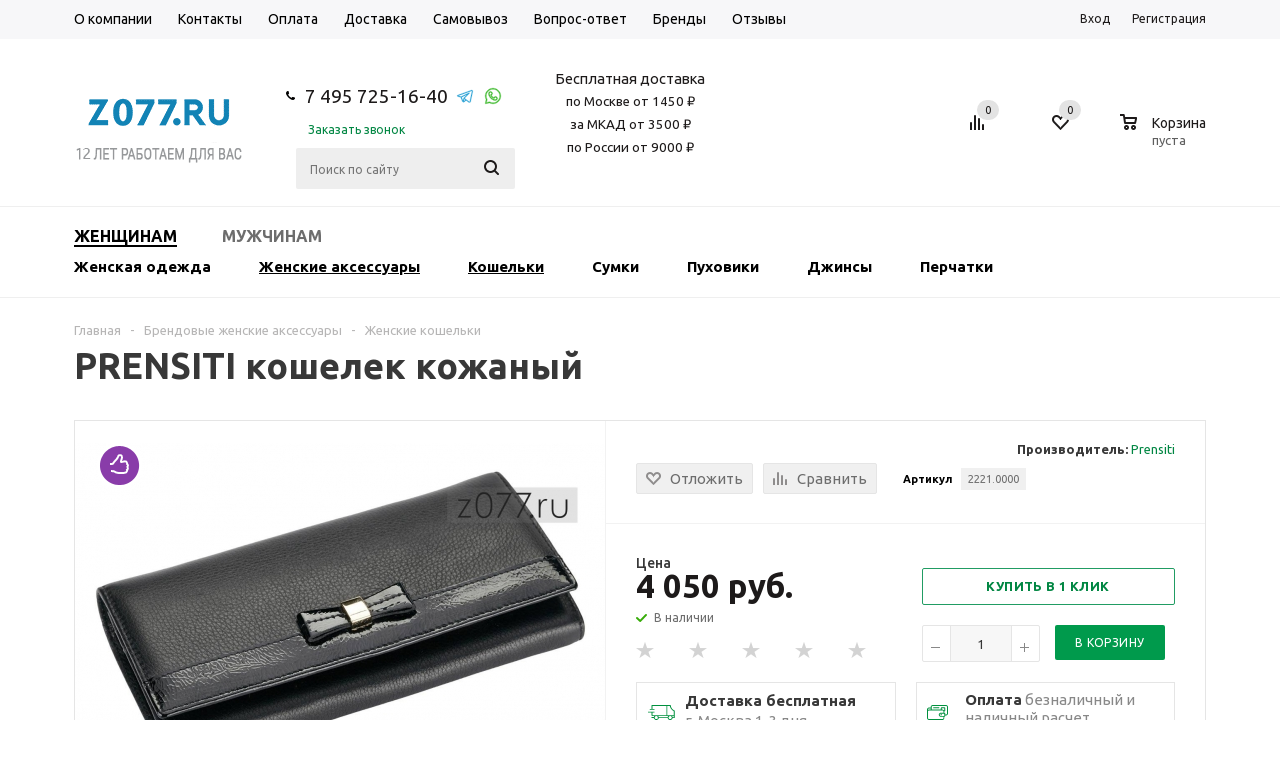

--- FILE ---
content_type: text/html; charset=UTF-8
request_url: https://z077.ru/catalog/womens-accessories/koshelki/prensiti-2221-black
body_size: 55221
content:


<!DOCTYPE html>
<html lang="ru" xmlns="http://www.w3.org/1999/xhtml" >
<head>
	<title>PRENSITI кошелек кожаный  черный купить в Москве, цена 4 050 руб. — интернет-магазин z077.ru </title>
	<meta name="viewport" content="width=device-width, initial-scale=1.0" />
	<meta name="HandheldFriendly" content="true" />
	<meta name="yes" content="yes" />
	<meta name="apple-mobile-web-app-status-bar-style" content="black" />

	<link rel="apple-touch-icon" sizes="180x180" href="/include/favicon/apple-touch-icon.png">
	<link rel="icon" type="image/png" sizes="32x32" href="/include/favicon/favicon-32x32.png">
	<link rel="icon" type="image/png" sizes="16x16" href="/include/favicon/favicon-16x16.png">
	<link rel="manifest" href="/manifest.json">
	<link rel="mask-icon" href="/include/favicon/safari-pinned-tab.svg" color="#5bbad5">
	<link rel="shortcut icon" href="/include/favicon/favicon.ico">
	<meta name="msapplication-TileColor" content="#da532c" />
	<meta name="msapplication-TileImage" content="/include/favicon/mstile-144x144.png" />
	<meta name="msapplication-config" content="/browserconfig.xml" />
	<meta name="theme-color" content="#ffffff" />

	<meta name="SKYPE_TOOLBAR" content="SKYPE_TOOLBAR_PARSER_COMPATIBLE" />
		<meta http-equiv="Content-Type" content="text/html; charset=UTF-8" />
<meta name="keywords" content="PRENSITI кошелек кожаный  в Москве" />
<meta name="description" content="PRENSITI кошелек кожаный  купить недорого в Москве. Цвет черный Гарантия на товар 14 дней. Доставка г.Москва 1-3 дня" />
<link rel="canonical" href="https://z077.ru/catalog/womens-accessories/koshelki/prensiti-2221-black" />



			<style>
        @media (min-width:651px){.mob-search{display:none}}.fast_view button{-webkit-appearance:none;cursor:pointer;opacity:0;display:block;width: 100%;background-color:rgba(0,154,76,.7);color:#fff;text-transform:uppercase;text-decoration:none;height:33px;line-height:33px;text-align:center;border: 0;border-radius: 0;background-image: none;-webkit-box-shadow: none;box-shadow: none;-webkit-transform:translateY(100%);-moz-transform:translateY(100%);-ms-transform:translateY(100%);-o-transform:translateY(100%);transform:translateY(100%)}.basket_normal .popup.card_popup_frame .basket_popup_wrapp,.bx_filter .button,.h_color_white .header_wrap .menu>li.current>a span,.h_color_white.wrapper #header ul.menu li .child .child_wrapp,.item .child_container,.m_color_white.wrapper #header ul.menu li .child .child_wrapp{border-color:#219c63}#header .catalog_menu ul.menu>li.current>a,#header ul.menu li .child.submenu .child_wrapp a:not(.title),.button.white_bg,.bx_filter .bx_filter_popup_result a,.link,.phones .order_wrap_btn,a,ul.menu .child .depth3 a{color:#008642}@media screen and (min-width:992px){.bx_filter.bx_filter_vertical{display:block!important}}@media all and (min-width:768px){.bx_filter.bx_filter_vertical #modef_mobile{display:none!important}}@media all and (max-width:1176px){.wrapper_inner #content .catalog_block .catalog_item_wrapp:nth-child(3n){width:210px}.catalog_block .catalog_item_wrapp:nth-child(3n) .item_wrap{margin-right:0}}@media all and (max-width:992px){.top-h-row ul.menu>li a{font-size:11px;padding:0 5px}#header .middle-h-row .main-nav ul.menu>li>a{padding:0 9px}.main-nav ul.menu>li>a span{font-size:12px}.wrapper_inner #content .catalog_block .catalog_item_wrapp:nth-child(3n){width:210px}.catalog_block .catalog_item_wrapp:nth-child(3n) .item_wrap{margin-right:0}}@media all and (max-width:946px){.wrapper_inner #content .catalog_block .catalog_item_wrapp:nth-child(3n){width:230px}.wrapper_inner .catalog_block .catalog_item_wrapp:nth-child(3n) .item_wrap{margin-right:20px}}@media all and (min-width:769px){body .adaptive_filter{display:none!important}.bx_filter .bx_filter_section{margin:0 0 27px}}@media all and (max-width:768px){.top-h-row .phones{width:56%}.top-h-row .h-user-block{text-align:right}.wrapper.has_menu .top-h-row ul.menu{display:none}.wrapper.has_menu .top-h-row .phones{display:block}.wrapper.has_menu #header .phones,.wrapper.has_menu #header .wrapper_inner .middle-h-row .center_block .middle_phone{display:none}.wrapper.has_menu #header .middle-h-row .center_block{padding:0 20px}.popup{min-width:250px;top:10px!important}.breadcrumbs{display:none}body .adaptive_filter{display:inline-block}body .catalog_block .catalog_item_wrapp{width:33%;width:230px}body h1{font-size:32px;line-height:36px;margin-top:20px}body .top-h-row ul.menu{display:none}#content .right_block.catalog{margin-top:35px}.wrapper_inner #content .right_block .inner_wrapper{right:0;padding:0}body #content .left_block.catalog{width:100%;margin:0}.bx_filter.bx_filter_vertical{position:absolute;margin:0;width:100%;top:25px;box-shadow:0 0 10px rgba(0,0,0,.15);-moz-box-shadow:0 0 10px rgba(0,0,0,.15);-webkit-box-shadow:0 0 10px rgba(0,0,0,.15);z-index:101}.left_block .bx_filter .bx_filter_section{margin:0}.bx_filter_vertical input[type=checkbox]+label:not(.dib){float:left;margin-right:10px}.bx_filter .bx_filter_block .bx_filter_popup_result.right#modef_mobile{left:0;background:0 0;position:relative;color:#888;margin:0;padding-left:0;line-height:20px;display:inline-block}.bx_filter .bx_filter_popup_result.right a,.bx_filter_container_modef{display:none}.bx_filter.bx_filter_vertical,body #content .left_block.catalog>div{display:none}body #content .right_block,body #content .right_block.catalog{padding-left:0}.basket_normal .popup.card_popup_frame .basket_popup_wrapper .basket_popup_wrapp{top:41px}body #header .wrapper_inner ul.menu li .child .child_wrapp{padding:25px 20px 17px}.wrapper_inner .item .child_container{display:none}}@media all and (max-width:736px){.wrapper_inner #content .catalog_block .catalog_item_wrapp:nth-child(3n){width:210px}.catalog_block .catalog_item_wrapp:nth-child(3n) .item_wrap{margin-right:0}}@media all and (max-width:716px){.wrapper_inner #content .catalog_block .catalog_item_wrapp:nth-child(3n){width:230px}.catalog_block .catalog_item_wrapp:nth-child(3n) .item_wrap{margin-right:20px}}@media all and (max-width:650px){body .sort_header .sort_filter a span{display:none}.wrapper.has_menu #header .wrapper_inner .middle-h-row .center_block .search{display:none}.wrapper_inner .phones .order_wrap_btn{margin-left:5px}.wrapper_inner .phones>span .callback_btn{font-size:11px}.wrapper.has_menu #header .middle-h-row .center_block{padding:0 20px 0 0}.wrapper.has_menu .top-h-row .form_mobile_block .search_middle_block{display:block}}@media all and (max-width:550px){.basket_normal .popup{top:-12px!important}#basket_line .basket_normal .popup{display:none!important}.basket_wrapp .basket_block div.text{display:none}.wrapper_inner .basket_wrapp .header-compare-block{margin-left:30px}.wrapper_inner #content .catalog_block .catalog_item_wrapp:nth-child(3n),body .catalog_block .catalog_item_wrapp,body .right_block.catalog .catalog_block .catalog_item_wrapp{width:50%}body #header .middle-h-row td.logo_wrapp{width:60%}#header .middle-h-row td.logo_wrapp img{max-width:100%}body #header .middle-h-row td.center_block{padding:0;width:0}body #header .middle-h-row .basket_wrapp{width:35%}body ul.tabs li{padding:0 4px;height:20px;line-height:20px}body h1{font-size:20px;line-height:20px;margin-top:75px}body h1{text-align:center}body .breadcrumbs{text-align:center}.basket_wrapp .empty_cart .wraps_icon_block.basket .count{opacity:1}.wrapper_inner .basket_wrapp .wraps_icon_block.basket .count .items a{color:#fff}}@media all and (max-width:500px){.wrapper_inner .basket_wrapp .wrapp_all_icons{width:155px}.wrapper_inner #content .catalog_block .catalog_item_wrapp:nth-child(3n),body .catalog_block .catalog_item_wrapp,body .right_block.catalog .catalog_block .catalog_item_wrapp{width:100%}.wrapper_inner .catalog_block .image_wrapper_block{margin:auto}.catalog_block .item_info{margin:auto;width:171px}.wrapper_inner .basket_wrapp .header-compare-block{margin-left:3px}#header .wrapper_inner .middle-h-row .logo_wrapp .logo{padding-right:0}.catalog_block .catalog_item{margin-right:0}.wrapper_inner .cost.prices .price{font-size:16px}}@media all and (max-width:470px){.phones .order_wrap_btn,.top-h-row .phones .order_wrap_btn{display:none}.top-h-row .phones{width:48%}}@media all and (min-width:1180px){.tab_slider_wrapp ul.tabs_content li.tab{margin:0 -13px;padding:0 13px}}@media all and (min-width:901px){.catalog_block .catalog_item_wrapp{width:33.33333%}}.catalog_block .cost.prices{position:relative}.catalog_block .like_icons{color:#515151;font-size:12px;margin:-2px -5px 0;position:absolute;top:0;right:0}.catalog_block .like_icons>div{margin:5px;float:left;width:105px}.catalog_block .like_icons:after{content:"";display:block;clear:both}.catalog_block .like_icons .compare_item_button{text-align:center}.catalog_block .like_icons>div{width:95px}.catalog_block .like_icons>div.compare_item_button{width:27px}.catalog_block .item_info.TYPE_1{height:181px}.catalog_block .item_info.TYPE_1 div.item-title{height:40px}button::-moz-focus-inner{padding:0;border:0}*{font-family:Ubuntu,Arial,Helvetica,sans-serif}.flex-direction-nav li:before,.internal_sections_list li:before,.main-nav li:before,.menu li:before,.slider_navigation li:before,.tabs>li:before,.tabs_content>li:before,li.catalog_item:before{content:none!important;padding-right:0}#content{position:relative;zoom:1}.wrapper.has_menu .main-nav{display:none}.main-nav .menu>li>a{border-bottom:1px solid transparent}#header .catalog_menu,#header .middle-h-row{margin:0 auto;position:relative;zoom:1}#header .middle-h-row{z-index:202}#header .middle-h-row .logo_wrapp .logo{min-height:51px;line-height:51px;overflow:hidden;display:table-cell}ul.menu{text-align:justify;list-style-type:none;font-size:0;line-height:0;zoom:1}ul.menu li{display:inline-block;vertical-align:top;padding:0;line-height:20px}.main-nav ul.menu>li>a{font-size:14px;text-transform:uppercase;padding:0 10px;text-decoration:none;white-space:nowrap;color:#000}ul.menu li.stretch{display:inline-block;width:100%;zoom:1}ul.menu li .child{display:none}.wrapper .basket_normal{display:none}.wrapper.basket_normal .basket_normal{display:block}.main-nav ul.menu .child a{font-size:12px}ul.menu li .child.cat_menu{left:0;right:0;width:100%;white-space:normal}ul.menu li .child .child_wrapp{padding:20px;text-align:left;box-sizing:border-box;-moz-box-sizing:border-box;-o-box-sizing:border-box;-webkit-box-sizing:border-box;border-radius:2px;-moz-border-radius:2px;-webkit-border-radius:2px}ul.menu li.more .child .child_wrapp{padding-bottom:10px}ul.menu li .child.cat_menu .child_wrapp{left:0;right:0;width:100%}#header .catalog_menu .child{text-align:center;padding-top:24px}#header .catalog_menu li.more{display:none;width:81px}#header .catalog_menu li.more a{padding-right:8px!important}ul.menu>li>a{position:relative}.flex-direction-nav{margin:0;padding:0}.flex-direction-nav *{outline:0}.flex-direction-nav li{font-size:0}.flex-direction-nav li:first-child{margin-right:6px}ul.tabs li{display:inline-block}ul.tabs_content>li{min-width:100%}.tabs_slider_navigation,ul.tabs_content>li{display:none}ul.tabs_content li.tab{width:100%;box-sizing:border-box;-moz-box-sizing:border-box;-o-box-sizing:border-box;-webkit-box-sizing:border-box;overflow:hidden}ul.tabs li{font-size:13px;margin:5px 10px 0 0;padding:0 12px;height:28px;line-height:28px;text-align:center;border-radius:3px;-moz-border-radius:3px;-webkit-border-radius:3px}.catalog_item .item-title a{text-decoration:none;line-height:17px}.catalog_item .item-title a,.catalog_item .item-title a span{font-size:14px}.catalog_item .price{font-size:17px;margin-top:8px;float:left;white-space:nowrap}.catalog_item .price_prefix{float:left;font-size:12px;margin-top:6px;margin-right:5px}.catalog_item .price.discount{margin-top:0;float:none}.catalog_item .price.discount strike{font-size:14px;line-height:14px}.tab_slider_wrapp ul.tabs_content>li{position:absolute;z-index:10}.module-pagination .flex-direction-nav{position:absolute;width:100%}.module-pagination .flex-direction-nav>li{position:absolute}.module-pagination .flex-direction-nav .flex-nav-next{right:0}.module-pagination .flex-direction-nav .disabled{display:none}.module-pagination .flex-direction-nav .flex-nav-prev{left:0}#content .left_block{width:200px;float:left;position:relative;zoom:1;z-index:10}#content .right_block{padding-left:230px;overflow:visible;position:relative}#content .right_block.catalog .catalog_block{margin-top:20px}.bx_filter_vertical .bx_filter_block{padding:0;font-size:0;position:relative;zoom:1}.adaptive_filter{float:left;position:relative;zoom:1;z-index:100;padding-right:3px;display:none}.filter_opener{display:inline-block;padding:8px 8px 1px;margin:-8px 25px 0 0;border-radius:2px}.filter_opener i,.filter_opener span{display:inline-block;vertical-align:top}.filter_opener span{white-space:nowrap;font-size:12px;color:#8e8c8c;line-height:14px}.filter_opener i{background:url(/bitrix/templates/aspro_mshop/css/../images/sort_icons.png) -1px -62px no-repeat;width:15px;height:13px;margin:0 7px 0 0}.catalog_block .catalog_item_wrapp{width:25%;width:230px;float:left;padding-bottom:25px;white-space:normal;display:inline-block;vertical-align:top}.catalog_block .catalog_item{margin-right:20px;overflow:hidden;padding:4px;box-sizing:border-box;-moz-box-sizing:border-box;-o-box-sizing:border-box;-webkit-box-sizing:border-box;white-space:normal;padding:20px 19px 20px 20px}.catalog_block .catalog_item img{max-width:100%;max-height:100%}.catalog_item{position:relative}.smartfilter .bx_ui_slider_track{height:4px;margin:33px 0 13px;position:relative;zoom:1}.smartfilter .bx_ui_slider_track .bx_ui_slider_handle{top:-6px;width:12px;height:12px;display:inline-block;position:absolute;z-index:100;background:#fff;border-radius:16px;border:2px solid #ddd}.smartfilter .bx_ui_slider_track .bx_ui_slider_range{height:4px;position:relative}.smartfilter .bx_ui_slider_track .bx_ui_slider_handle:after{font-size:0;content:".";background:#fff;display:inline-block;background:#fff;width:6px;height:6px;left:3px;position:absolute;top:3px}.bx_filter_vertical .bx_filter_block label,.bx_filter_vertical .bx_filter_block label span{font-size:12px}.popup{display:none;position:absolute;min-width:420px;max-width:520px;left:50%;box-sizing:border-box;-moz-box-sizing:border-box;-o-box-sizing:border-box;-webkit-box-sizing:border-box;border-radius:5px;-moz-radius:5px;-webkit-border-radius:5px}.popup.card_popup_frame{max-width:520px}.popup.card_popup_frame .basket_popup_wrapp{margin-top:63px;overflow:hidden}.card_popup_frame.popup .basket_empty{display:none;padding:20px}.card_popup_frame.popup .basket_empty td{vertical-align:middle;box-sizing:border-box;-moz-box-sizing:border-box;-o-box-sizing:border-box;-webkit-box-sizing:border-box}.card_popup_frame.popup .basket_empty td.image{width:91px}.card_popup_frame.popup .basket_empty td.description{padding-left:30px}.card_popup_frame.popup .basket_empty .image div{min-height:91px;background:url(/bitrix/templates/aspro_mshop/css/../images/empty_cart_small.png) center no-repeat}.card_popup_frame.popup .basket_empty .basket_empty_subtitle{font-size:15px;margin-bottom:15px}.card_popup_frame.popup .basket_empty .basket_empty_description{font-size:13px;line-height:16px}.card_popup_frame.popup .total_wrapp .price{margin-left:15px;display:inline-block}ul li.stretch{display:inline-block;width:100%;zoom:1;margin:0!important;padding:0!important}#header .catalog_menu ul.menu>li{height:40px;display:inline-block;vertical-align:top;background-color:#fff}#header ul.menu.adaptive{display:none}#header ul.menu.adaptive .menu_opener{border-radius:3px;-moz-border-radius:3px;-webkit-border-radius:3px}#header ul.menu.adaptive>li.menu_opener{width:100%}header ul.menu.adaptive>li.menu_opener i{display:inline-block;height:40px;width:40px;float:right;background:url(/bitrix/templates/aspro_mshop/css/../images/menu_opener.png) 1px -33px no-repeat}#header .catalog_menu ul.menu>li>a{font-size:13px;text-transform:uppercase;text-decoration:none;padding:0 34px;display:inline-block;height:53px;line-height:52px;font-weight:600}#header .catalog_menu ul.menu>li.stretch{border-right:0!important}#header .catalog_menu ul.menu>li.first,#header .catalog_menu ul.menu>li.first>a{border-left:0!important}.button,input.button{font-size:10px;line-height:16px;text-transform:uppercase;background:#ddd;color:#000;text-decoration:none;-webkit-border-radius:2px;-moz-border-radius:2px;border-radius:2px;text-align:center;padding:9px 13px 8px;display:inline-block;border:none;outline:0;position:relative;font-family:Ubuntu,Arial,Helvetica,sans-serif;letter-spacing:.4px;width:auto;vertical-align:middle}.button.transparent{color:#ddd;border:1px solid #ddd;background:0 0;padding-top:8px;padding-bottom:7px}.button.icon{text-indent:-9999px;background:0 0;border:0}.button.noborder{background:0 0;border:0}.button.short{padding:11px 20px 10px}.button.small{padding:7px 13px 6px}.button.small.transparent{padding-top:6px;padding-bottom:5px}.button.white_bg{background:#fff;border-color:#fff}.button.basket{float:left}.flex-direction-nav li,.flex-direction-nav li:first-child{border-bottom-width:0!important}.flex-direction-nav li,.flex-direction-nav li a{width:29px;height:29px;-webkit-border-radius:15px;-moz-border-radius:15px;border-radius:15px;display:inline-block}.flex-direction-nav li{border-bottom-width:0}.flex-direction-nav li:first-child{margin-right:5px}.flex-direction-nav li a{background:url(/bitrix/templates/aspro_mshop/css/../images/arrows.png) no-repeat}.flex-direction-nav li .flex-prev{background-position:10px -50px}body .flex-direction-nav li .flex-next{background-position:-27px -50px}.stickers{position:absolute;top:-7px;left:-7px;z-index:2}.stickers [class*=sticker_]{display:block;height:45px;width:45px;background:url(/bitrix/templates/aspro_mshop/css/../images/icons_goods.png) -1px 0 no-repeat;margin:-3px 0 0}.stickers .sticker_new{background-position:-1px 0}.stickers .sticker_stock{background-position:-1px -46px}.stickers .sticker_hit{background-position:-1px -92px}.stickers [class*=sticker_]:first-child{margin-top:0}ul.submenu-second a{text-decoration:underline!important;padding:0 56px 0 0!important}.submenu-second{padding:0 0 0 35px!important}ul.submenu-second li:nth-child(2) a{padding:0 98px 0 0!important}ul.submenu-second li:nth-child(3) a{padding:0 98px 0 0!important}.icon-show{position:absolute;right:0;width:50px;height:29px;line-height:30px!important;z-index:999;text-align:center}@media (max-width:600px){ul.menu .child{display:none;padding-top:0!important}ul.menu li{height:auto!important;position:relative}}.main-nav ul.menu .child{position:relative!important}@media (max-width:651px) and (min-width:601px){.mob-search{margin-top:6px!important}}.mob-search{position:relative;margin-top:60px;margin-bottom:5px}.mob-search #search-submit-button i{display:inline-block;background:url(/bitrix/templates/aspro_mshop/images/icons_wish.png) -60px -173px no-repeat;background-position-y:-173px;height:26px;width:29px}.mob-search #search-submit-button{top:0;right:0;height:33px;width:35px;font-size:0;border:0;border-radius:0 2px 2px 0;-moz-border-radius:0 2px 2px 0;-webkit-border-radius:0 2px 2px 0;position:absolute;display:block}.mob-search input[id^=title-search-input]{height:33px;font-size:12px;padding:0 10px;border-radius:3px;-moz-border-radius:3px;-webkit-border-radius:3px;box-sizing:border-box;-moz-box-sizing:border-box;-o-box-sizing:border-box;-webkit-box-sizing:border-box;width:100%;line-height:32px}.adaptive_filter .filter_opener{background:#009a4c;padding:13px 8px}.adaptive_filter .filter_opener i{display:none}.adaptive_filter .filter_opener span{display:block;color:#fff}@media (max-width:391px){.sort_display{display:none}}.second-menu-out{display:none}.menu-left-side{float:left}.menu-left-side a{color:#000;text-transform:uppercase;font-weight:700;padding:10px 0;display:block;margin-left:20px;font-size:15px}@media (max-width:768px){.sort_header.view_block{border-bottom:none!important}.sort_filter{margin-top:6px}.wrapper:not(.front_page) .middle{margin-top:20px!important}body h1{margin-top:0!important}div.second-menu-out{display:block;position:relative;min-height:40px;background:#f7f7f9}.click-to-hide{position:absolute;right:0;top:0;z-index:1;height:40px;width:40px;float:right;background:url(/bitrix/templates/aspro_mshop/css/../images/menu_opener.png) 1px -33px no-repeat #009a4c}div.second-top-menu{display:none;background:#f5f5f5}ul li.no-pointer a{display:block}ul li.no-pointer:before{content:''}ul.left-menu li a.color-grey,ul.left-menu li a.color-grey:visited{color:#1d1a1a}}.second-top-menu{display:none;padding:15px 20px;background:#009a4c!important}ul.left-menu{background:#ecf0f3;list-style:none;margin:0;padding:0;position:relative;border-radius:0 0 3px 3px;-moz-border-radius:0 0 3px 3px;-webkit-border-radius:0 0 3px 3px;box-shadow:0 3px 18px rgba(44,44,44,.8);-moz-box-shadow:0 3px 18px rgba(44,44,44,.8);-webkit-box-shadow:0 3px 18px rgba(44,44,44,.8)}ul.left-menu li{padding:10px 16px;background:#ecf0f3;border-top:1px solid #f2f5f7;border-bottom:1px solid #e4e6e7}ul.left-menu li a{font-size:12px;color:#000;font-weight:700;text-decoration:none;text-transform:uppercase}ul.left-menu li a:visited{color:#bc262c}body{font:13px/20px Ubuntu,Arial,Helvetica,sans-serif!important;width:100%;height:100%;position:relative;margin:0 auto;padding:0;color:#888}button,input[type=submit]{text-transform:uppercase;box-sizing:border-box;-moz-box-sizing:border-box;-o-box-sizing:border-box;-webkit-box-sizing:border-box;outline:0}h1{clear:both;color:#383838;font-size:36px;font-weight:600;line-height:30px;margin:0 0 39px}img{border:0}p{color:#888;font-size:13px;margin:0 0 20px}a{text-decoration:none}table{border-collapse:collapse}ul li:before{content:"\25CF";color:#383838}li{list-style-type:none}*{margin:0;padding:0;box-sizing:content-box}html{width:100%;height:100%}header,section{display:block}.right_block ul{margin:0 0 27px}.right_block ul li:before{padding:0;margin-left:20px;width:20px;display:inline-block;vertical-align:top;zoom:1}.right_block ul li{margin:0 0 4px}.right_block .non-list li::before {display: none;}.wrapper,.wrapper_inner{box-sizing:border-box;-moz-box-sizing:border-box;-o-box-sizing:border-box;-webkit-box-sizing:border-box;position:relative;zoom:1}.wrapper{min-height:100%;height:auto!important;height:100%;padding-bottom:150px}.wrapper_inner{padding:0 15px;max-width:1162px;margin:0 auto}.wrap_md{font-size:0;margin:0}.wrap_md .iblock{display:inline-block;vertical-align:top;box-sizing:border-box;-moz-box-sizing:border-box;-o-box-sizing:border-box;-webkit-box-sizing:border-box;font-size:13px}.hidden{display:none!important;visibility:hidden}.f-left{float:left}.clearfix:after{content:".";display:block;height:0;clear:both;visibility:hidden}#header{margin:-1px 0 7px;padding:16px 0 18px;z-index:100;right:0;left:0}.has_menu #header{margin-bottom:0;padding-bottom:16px}.middle{position:relative}.middle:after{content:'';clear:both;display:table}input::-moz-input-placeholder,input::-ms-input-placeholder,input::-o-input-placeholder,input::-webkit-input-placeholder{color:#6a6a6a}input[type=text]{box-sizing:border-box;-moz-box-sizing:border-box;-o-box-sizing:border-box;-webkit-box-sizing:border-box;background:#f7f7f7;border:1px solid #e5e5e5;border-radius:2px;box-shadow:none;color:#383838;height:auto;font-size:12px;padding:8px 13px 7px;width:100%}input:not(.button){line-height:20px}input.big{padding:10px 13px 9px}.form-control{position:relative;margin-bottom:19px}.basket_wrapp table tbody td{color:#373737}#header .catalog_menu ul.menu>li.current>a,#header .catalog_menu ul.menu>li>a,.avtorization-call.enter,.basket_wrapp .basket_block .title,.basket_wrapp .empty_cart:not(.bcart) .wraps_icon_block .count span a,.basket_wrapp .wraps_icon_block .count a,.bx_filter .bx_filter_parameters_box_title,.bx_filter .bx_filter_popup_result a,.cost.prices .price,.item .child_container .child_wrapp .menu_item:not(.current) a,.left_block .internal_sections_list li a:not(.cur),.main-nav ul.menu>li>a,.phones .phone_wrap a,.sale_block .text,.sale_block .value,.search_middle_block .middle_form .noborder,.top-h-row .h-user-block a,body #header ul.menu li .child.submenu.line .child_wrapp>a,body .main-nav .menu>li.current>a{color:#1d1a1a}ul.menu .see_more{color:#1d1a1a!important}.bx_filter .bx_filter_popup_result,.h_color_white .header_wrap #header .middle-h-row .logo_wrapp .logo a,.left_block .internal_sections_list .title .inner_block:before,.left_block .internal_sections_list li.cur{background-color:#ddd}.bx_filter_vertical .bx_filter_block label span,.cost.prices .price_name,.top-h-row .menu li a{color:#888}.footer_bottom .all_menu_block ul li a{color:#545454}.item-stock{color:#6d6d6d}.card_popup_frame.popup .basket_empty *,.card_popup_frame.popup .total_wrapp{color:#000}#header ul.menu.adaptive>li a{color:#fff}.smartfilter,.smartfilter input{color:#636363}.top-h-row .menu li a{color:#000}.bx_filter_vertical{background:#fafafa}.adaptive_filter,body{background:#fff}ul.menu .child .child_wrapp{background:#f5f5f6;box-shadow:0 1px 5px #fafafa;-moz-box-shadow:0 1px 5px #fafafa;-o-box-shadow:0 1px 5px #fafafa;-webkit-box-shadow:0 1px 5px #fafafa}.smartfilter .bx_ui_slider_track{background:#dadada}.popup{background:#fff}.top-h-row{overflow:hidden;left:0;right:0;background:#f7f7f9;border-bottom:1px solid #fff;height:39px}.top-h-row .h-user-block,.top-h-row ul.menu{float:left}.top-h-row ul.menu{width:56%;position:relative;zoom:1;margin-top:2px;font-size:0}.has_menu .top-h-row ul.menu{width:74%}.top-h-row .menu li{position:relative;zoom:1}.top-h-row .menu li a{font-family:Ubuntu,Arial,Helvetica,sans-serif;font-size:14px;white-space:nowrap;text-decoration:none;border-bottom:0 solid transparent}ul.menu:not(.opened)>li>a{display:inline-block}.top-h-row ul.menu:not(.opened)>li>a{margin:0;padding:0 13px;border-radius:0;height:auto;line-height:20px}ul.menu:not(.opened)>li:first-child>a{padding-left:0}#header .catalog_menu .wrapper_middle_menu{position:relative}#header .catalog_menu ul.menu{overflow:hidden;white-space:nowrap;font-size:0;margin-bottom:0}.top-h-row .phones{float:left;width:26%;box-sizing:border-box;padding:6px 10px}.has_menu .top-h-row .phones{display:none}.phones .phone_wrap{display:inline-block}.phones .phone_wrap a{text-decoration:none}.top-h-row .phone_wrap a{font-size:13px}.phone_wrap>span{display:inline-block;vertical-align:middle}.phones>span .callback_btn{display:inline-block;font-size:12px}.phone_wrap .icons{width:9px;height:9px;background:url(/bitrix/templates/aspro_mshop/images/icons_wish.png) -29px -182px no-repeat;margin:0 10px 1px 0}.top-h-row .phone_wrap .icons{margin-right:8px;display:inline-block;margin-top:2px}.phones .order_wrap_btn{margin:1px 0 0 20px;display:inline-block;vertical-align:middle}.footer_top .phones .order_wrap_btn{margin-left:23px;font-size:12px}.top-h-row .h-user-block{margin-top:9px;float:right;position:relative}.top-h-row .h-user-block .module-enter{font-size:12px}.avtorization-call.enter{margin:0 19px 0 0}.top-h-row .h-user-block .register{text-decoration:none}#header .middle-h-row .logo_wrapp .logo a{display:inline-block;display:block;zoom:1;vertical-align:middle;margin:0}#header .middle-h-row .logo_wrapp .logo a img{display:block}#header .middle-h-row td{vertical-align:middle;box-sizing:border-box;-moz-box-sizing:border-box;-o-box-sizing:border-box;-webkit-box-sizing:border-box}#header .middle-h-row td.logo_wrapp{padding:14px 0 8px}.basket_normal #header .middle-h-row td.logo_wrapp{padding-top:15px}#header .middle-h-row .center_block{width:100%;padding:0 45px 0 34px}.has_menu #header .middle-h-row .center_block{padding:2px 40px 0 56px}#header .middle-h-row .main-nav ul.menu>li>a{padding:0 10px}.main-nav ul.menu>li>a{fonht-size:13px;font-weight:600;border-radius:0}.menu>li>a span{display:inline-block;border-bottom:2px solid transparent;padding:7px 0 8px}.h_color_white .header_wrap .menu>li.current>a span{border-bottom-color:#ddd}.main-nav ul.menu>li>a span{padding-bottom:4px;font-size:13px;line-height:20px}body .main-nav .menu>li.current>a{background:0 0}#header .middle-h-row .center_block ul.menu{float:left;width:91%;margin:0}body #header ul.menu.adaptive:not(.opened) li.menu_opener{border-bottom-width:0}.wrapper.has_menu #header .catalog_menu ul.menu>li.current>a,body #header .catalog_menu ul.menu>li,body #header .catalog_menu ul.menu>li>a{border:0}#header .catalog_menu{z-index:201;bottom:-20px;display:none;border-top:1px solid #efefef}.m_color_white #header .catalog_menu{border-bottom:1px solid #efefef}.has_menu #header .catalog_menu{bottom:-17px}.wrapper.has_menu #header .catalog_menu{display:block}.header_wrap #header .catalog_menu ul.menu>li{height:53px}ul.menu li a i{display:inline-block;height:5px;width:8px;background:url(/bitrix/templates/aspro_mshop/images/arrows.png) no-repeat;zoom:1;position:absolute;top:7px}.wrapper.has_menu .catalog_menu ul.menu li a i{background-position:-1px -143px}.wrapper.m_color_white .catalog_menu ul.menu li a i{background-position:-34px -143px}ul.menu li.more a i{position:static;margin:0 0 2px 11px}.has_menu #header .catalog_menu{border-top-width:0}.has_menu.m_color_white #header .catalog_menu,.has_menu.m_color_white #header .catalog_menu ul.menu>li{background:#fff;border-top-width:1px}body #header .catalog_menu .child{margin-top:0;padding-top:0}body #header ul.menu li .child .child_wrapp{border:0;background:#f7f7f9;box-shadow:0 2px 5px rgba(0,0,0,.15);border-radius:0;padding:35px 40px 17px}.has_menu.m_color_white #header ul.menu li .child .child_wrapp{border-top:2px solid #ddd}body #header ul.menu.bottom li .child .child_wrapp:not(.clearfix){padding:27px 40px 21px}ul.menu .child{z-index:500;position:absolute;text-transform:none;font-size:11px;font-family:Ubuntu,Arial,Helvetica,sans-serif;padding-top:20px}ul.menu .child{margin-top:0;padding-top:32px}ul.menu .child a{font-family:Ubuntu,Arial,Helvetica,sans-serif;text-transform:none}ul.menu .child .child_wrapp .depth3>a,ul.menu .child .child_wrapp>a{display:block;text-decoration:none;line-height:20px;text-transform:none}ul.menu .child .child_wrapp .depth3>a{margin-left:15px}ul.menu .child .child_wrapp .depth3 a.title{margin-left:0}body #header ul.menu li .child.line .child_wrapp{padding:0;box-shadow:0 2px 5px rgba(0,0,0,.15)}body #header ul.menu li .child.line .child_wrapp>a{padding:9px 20px 10px;border-bottom:1px solid #fff;background:#f7f7f9}.search_middle_block{position:relative}.middle-h-row .search_middle_block .middle_form{opacity:0;visibility:hidden;width:0%;top:-1px;right:32px;position:absolute;overflow:hidden}.middle-h-row .search_middle_block .middle_form .noborder{background:0 0;border:0;display:inline-block;width:auto;position:absolute;right:0;top:0;padding:11px 13px 14px;text-transform:none}.middle-h-row .search_middle_block .middle_form .big{padding-right:100px;background:#e7e7e7;border-color:transparent;padding-left:18px}#header .middle-h-row .center_block .search{margin:0 0 0 30px;position:relative;zoom:1;display:none;width:34%}#header .middle-h-row .center_block .middle_phone{display:none}.wrapper.has_menu #header .middle-h-row .center_block .middle_phone,.wrapper.has_menu #header .middle-h-row .center_block .search{display:inline-block;vertical-align:middle}#header .middle-h-row .center_block .middle_phone{min-width:174px}.middle_phone .phones .phone_text a{font-size:19px}.middle_phone .phones .order_wrap_btn{display:block;margin:-2px 0 0 22px}#header .middle-h-row .center_block .stitle_form .button,.top-h-row .form_mobile_block .button{width:39px;height:39px;background:url(/bitrix/templates/aspro_mshop/images/icons_wish.png) -56px -168px no-repeat;position:absolute;top:2px;right:2px;border:0}.top-h-row .form_mobile_block .button{text-indent:-9999px;top:1px}.center_block .search_block{float:right}.center_block .search_block .icon{display:inline-block;width:18px;height:20px;background:url(/bitrix/templates/aspro_mshop/images/icons_wish.png) -66px -177px no-repeat;position:relative;top:10px}.top-h-row .form_mobile_block .search_middle_block{display:none}.has_menu .search_middle_block{width:25%;float:right;right:0}.form_mobile_block .search_middle_block{right:initial;position:absolute;left:-95%;left:-161px;top:-7px;width:150px}.form_mobile_block .search_middle_block input:not(.button){line-height:18px;background:#fff}#header .middle-h-row .basket_wrapp{margin-top:23px;vertical-align:middle}.button.in-cart i{display:inline-block;width:11px;height:15px;background:url(/bitrix/templates/aspro_mshop/images/icons_wish.png) -49px -4px no-repeat;vertical-align:middle;margin:0 8px 0 0}.basket_wrapp .wrapp_all_icons{width:207px;padding:20px 0 0}.basket_wrapp .header-compare-block,.basket_wrapp .wraps_icon_block{margin:0 37px 0 0}.basket_wrapp .icon_block{position:relative;width:17px;height:16px;float:left}.basket_wrapp .wraps_icon_block{width:17px;height:16px;position:relative;float:left}.basket_wrapp .wraps_icon_block.delay:before{background:url(/local/templates/mobile/images/icons_wish.png) -120px -179px no-repeat;width:19px;height:16px;display:block;content:"";position:relative;top:-1px}.basket_wrapp .wraps_icon_block:not(.delay):before{background:url(/bitrix/templates/aspro_mshop/images/icons_wish.png) -95px -180px no-repeat;width:17px;height:16px;display:block;content:"";position:relative;top:0}.basket_wrapp .wraps_icon_block.basket:before{background-position:-150px -180px;top:-1px;width:18px}.basket_wrapp .basket_block .wraps_icon_block .link{z-index:1}.basket_wrapp .icon_block.header-compare-block{width:auto;height:auto;margin-right:0}.basket_wrapp .header-compare-block .wraps_icon_block{margin-right:15px}.basket_wrapp .header-compare-block .text{margin-top:-2px}.basket_wrapp .header-compare-block .text.compare-text{color:#1d1a1a}.basket_wrapp .header-cart{float:right}.basket_wrapp .basket_block{position:relative}.basket_wrapp .link{display:block;position:absolute;left:-10px;top:-13px;right:-15px;bottom:-27px;z-index:2}.basket_wrapp .wraps_icon_block .count{position:absolute;right:-13px;top:-15px;left:auto;text-align:center;opacity:1}.basket_wrapp .empty_cart:not(.bcart) .wraps_icon_block.basket .count span{background:#fff}.basket_wrapp .empty_cart .wraps_icon_block.basket .count{opacity:0}.basket_wrapp .wraps_icon_block .count span{width:22px;background:#e3e3e3;display:table-cell;height:19px;vertical-align:middle;-webkit-border-radius:20px;-moz-border-radius:20px;border-radius:20px}.basket_wrapp .wraps_icon_block .count a{display:block;text-decoration:none;font-size:11px}.basket_wrapp .basket_block .link{bottom:-24px;z-index:2}.basket_wrapp .basket_block .text{margin:-1px 0 0}.basket_wrapp .basket_block .text *{line-height:18px}.basket_wrapp .basket_block .title{font-size:14px}.basket_wrapp .basket_block .text .value{color:#5f5f5f;line-height:16px;max-width:67px;text-overflow:ellipsis;overflow:hidden;white-space:nowrap}.basket_wrapp .wraps_icon_block.basket{margin-right:15px}.basket_wrapp .wraps_icon_block.basket .count a{color:#fff}.basket_normal .popup{background:0 0;box-shadow:none;min-width:0;z-index:11;width:141px;position:absolute;top:auto;right:0;left:auto;border-radius:0}.basket_normal .popup.card_popup_frame .basket_popup_wrapp{margin:0}.basket_normal .popup.card_popup_frame .basket_popup_wrapp{width:397px;position:absolute;right:-11px;top:55px;display:none;border-top:2px solid #ddd;background:#fff;-webkit-box-shadow:0 2px 5px 0 rgba(0,0,0,.15);-moz-box-shadow:0 2px 5px 0 rgba(0,0,0,.15);box-shadow:0 2px 5px 0 rgba(0,0,0,.15)}#basket_line .popup{display:block}.card_popup_frame.popup .total_wrapp{background:#f7f7f7}.card_popup_frame.popup .total_wrapp .price,.card_popup_frame.popup .total_wrapp .total span{font-size:13px;line-height:16px;float:left}.card_popup_frame.popup .total_wrapp .total{white-space:nowrap;margin:0 0 20px;padding:15px 20px 14px;border-bottom:1px solid #e5e5e5;border-top:1px solid #e5e5e5}.card_popup_frame.popup .total_wrapp .total .price{float:right;padding:1px 0 0}.total_wrapp .but_row1{text-align:center;padding:0 20px 20px}.wr li{margin-left:20px;background:#fff!important;margin-right:0;float:left;box-shadow:none;border:0 solid transparent;opacity:0}.tab_slider_wrapp ul.tabs>li{margin:10px 14px 0 0;-moz-border-radius:0;border-radius:0;height:auto}.tabs_slider li{width:170px!important;padding:20px 20px 12px;opacity:0;min-height:305px}.image_wrapper_block{margin:0 auto;padding:0;vertical-align:middle;text-align:center;position:relative;zoom:1;display:block}.image_wrapper_block{margin:0}.image_wrapper_block .like_icons{position:absolute;top:0;right:-4px;z-index:1}.like_icons span{display:block;-webkit-border-radius:2px;-moz-border-radius:2px;border-radius:2px;background:#fff;opacity:0;visibility:hidden;margin:0 0 5px}.image_wrapper_block .like_icons span.added{opacity:.6;visibility:visible}.like_icons span i{width:29px;height:29px;display:block;background:url(/bitrix/templates/aspro_mshop/images/icons_wish.png) no-repeat}.like_icons .wish_item i{background-position:5px -14px}.like_icons .compare_item i{background-position:-19px -13px}.like_icons .wish_item.added i{background-position:5px -43px}.like_icons .compare_item.added i{background-position:-18px -44px}.cost.prices .price{font-size:15px;font-weight:700;line-height:15px}.cost.prices .price_name{font-size:10px;line-height:15px;margin:6px 0 2px;clear:both}.cost.prices .price+.price_name{margin-top:8px}.cost.prices .price.discount{display:inline-block;vertical-align:top;margin-top:8px;float:none}.cost .price:not(.discount){margin-right:4px}.cost .price.discount span{font-size:11px;line-height:15px;font-weight:400}.sale_block{margin:3px 0 2px;clear:both}.sale_block .text,.sale_block .value{float:left;background:#ffd02e;padding:4px 8px 3px;font-size:11px;line-height:15px;-webkit-border-radius:3px;-moz-border-radius:3px;border-radius:3px;margin-top:1px;margin-bottom:1px}.sale_block .value{margin-right:2px}body .wrapper .catalog_item .item_info .buttons_block{margin-top:17px}#footer ul,#footer ul li{vertical-align:top}.footer_top .sblock .wrap_icon{width:62px;height:43px;background:url(/bitrix/templates/aspro_mshop/images/icons_wish.png) -74px -123px no-repeat;margin:0 24px 0 0}.pay_system_icons i{display:inline-block;height:20px;width:34px;background:url(/bitrix/templates/aspro_mshop/images/pay_icons.png) no-repeat;margin:0 11px 0 0}.pay_system_icons i.mastercard{background-position:0 -1px}.pay_system_icons i.visa{background-position:-46px -1px}.pay_system_icons i.yandex_money{background-position:-94px -1px;width:21px}.pay_system_icons i.webmoney{background-position:-128px -1px;margin-right:7px}.pay_system_icons i.qiwi{background-position:-172px -1px;margin-right:0}.footer_bottom .all_menu_block .submenu_block{width:33%}.footer_bottom .all_menu_block ul li:before{content:""}.footer_bottom .all_menu_block ul{padding:0 8px 0 0}.footer_bottom .all_menu_block ul li a{font-size:12px;line-height:18px;text-decoration:none}.breadcrumbs{margin:23px 0 11px}.breadcrumbs a{text-decoration:none}.breadcrumbs>.separator{position:relative;zoom:1;bottom:0;display:inline-block;line-height:18px;margin:0 9px;border:0!important}.container .breadcrumbs a span,.container .breadcrumbs span{color:#b6b5b5;font-size:12px}#content .right_block.catalog{zoom:1;padding:0 0 0 210px;margin:-3px 0 0;overflow:visible}#content .right_block .inner_wrapper{position:relative;zoom:1;padding:0 10px;right:-10px;z-index:2}#content .left_block.catalog{margin-top:29px;width:210px}div.item-title{overflow:hidden;text-overflow:ellipsis;text-overflow:-o-ellipsis-lastline;display:-webkit-box;-webkit-line-clamp:50;-webkit-box-orient:vertical;white-space:normal}div.item-title a,div.item-title a span{font-size:13px;line-height:20px;display:block;font-weight:500}div.item-title a span{padding:0}.item-stock{font-size:12px;line-height:15px;margin:6px 0 2px}.item-stock>span{display:inline-block;vertical-align:top;font-size:12px}.item-stock .icon{width:12px;height:11px;background:url(/bitrix/templates/aspro_mshop/images/icons_wish.png) no-repeat;margin:4px 6px 0 0}.item-stock .icon.stock{background-position:-19px -4px}.bx_filter .form-control{margin-bottom:0}.bx_filter .bx_filter_section{border:1px solid #e5e5e5;margin:0 0 20px;background:#fff}.bx_filter .bx_filter_parameters_box{padding:13px 19px 14px;border-bottom:1px solid #e5e5e5}.bx_filter .bx_filter_button_box{clear:both}.bx_filter .bx_filter_button_box{text-align:center;background:#f7f7f7;padding:19px}.bx_filter .bx_filter_parameters_box_title{font-size:13px;display:block;font-weight:500;position:relative;padding:0 15px 0 0}.bx_filter .bx_filter_parameters_box_title>span{position:relative;display:inline-block}.bx_filter .bx_filter_parameters_box_title:after,.bx_filter .bx_filter_parameters_box_title:before{position:absolute;content:'';top:50%}.bx_filter .bx_filter_parameters_box_title:after{width:8px;height:5px;right:0;margin-top:-2px;background:url(/bitrix/templates/aspro_mshop/images/arrows.png) -1px -162px no-repeat}.bx_filter .bx_filter_parameters_box_title:before{width:16px;height:16px;right:-4px;margin-top:-8px;background:#ddd;border-radius:16px;display:none}.bx_filter .active .bx_filter_parameters_box_title:after{margin-top:-3px}.bx_filter .active .bx_filter_parameters_box_title:after{background-position:-35px -162px}.bx_filter_button_box .bx_filter_block,.bx_filter_parameters_box.active .bx_filter_block{display:block}.bx_filter_vertical input[type=checkbox]+label{padding-left:5px;position:relative;z-index:100;outline:0}.disabled{opacity:.4}.bx_filter_vertical input[type=checkbox]+label:before{font-size:0;content:".";display:none;height:14px;width:14px;position:absolute;left:0;top:0;background:#ddd;z-index:-1;border-radius:2px;-moz-border-radius:2px;-webkit-border-radius:2px}.bx_filter_vertical input[type=checkbox]+label:after{font-size:0;content:".";display:block;height:14px;width:14px;position:absolute;left:0;top:0;background:url(/bitrix/templates/aspro_mshop/images/checkbox.png) 0 -6px no-repeat;z-index:2;border-radius:2px;-moz-border-radius:2px;-webkit-border-radius:2px}.bx_filter .bx_filter_parameters_box_container{margin-top:15px}.bx_filter .bx_filter_button_box .bx_filter_parameters_box_container{margin-top:0}.bx_filter .bx_filter_parameters_box_container_block{font-size:11px;float:left;-webkit-box-sizing:border-box;-moz-box-sizing:border-box;box-sizing:border-box;width:50%;color:#3f3f3f}.bx_filter .bx_filter_parameters_box_container .bx_filter_parameters_box_container_block:nth-child(2){text-align:right}.bx_filter .bx_filter_parameters_box_container .bx_filter_parameters_box_container_block:nth-child(1){padding-right:8px}.bx_filter .bx_filter_parameters_box_container .bx_filter_parameters_box_container_block:nth-child(2){padding-left:8px}.bx_filter .bx_filter_parameters_box_container .bx_filter_input_container input{padding:5px 8px 4px}.bx_filter .divider{width:8px;height:1px;position:absolute;top:15px;left:50%;margin-left:-4px;background:#e5e5e5}.wrapp_all_inputs.wrap_md .iblock{width:100%}.bx_filter #modef_mobile{display:none}.bx_filter .bx_ui_slider_part{position:absolute;top:-3px;width:1px;height:10px;background:#e5e5e5}.bx_filter .bx_ui_slider_part.p1{left:-1px}.bx_filter .bx_ui_slider_part.p2{left:25%}.bx_filter .bx_ui_slider_part.p3{left:50%}.bx_filter .bx_ui_slider_part.p4{left:75%}.bx_filter .bx_ui_slider_part.p5{right:1px}.bx_filter .bx_ui_slider_part span{font-size:10px;position:absolute;top:-22px;left:50%;display:block;width:100px;margin-left:-50px;text-align:center;color:#b1b1b1}.bx_filter .bx_ui_slider_part.p2 span,.bx_filter .bx_ui_slider_part.p3 span,.bx_filter .bx_ui_slider_part.p4 span{color:#b1b1b1;display:none}.bx_filter .bx_ui_slider_part.first span{text-align:left;left:0;margin-left:0}.bx_filter .bx_ui_slider_part.last span{text-align:right;left:auto;right:0;margin-left:0}.bx_filter .bx_ui_slider_pricebar_V,.bx_filter .bx_ui_slider_pricebar_VD,.bx_filter .bx_ui_slider_pricebar_VN,.bx_filter .bx_ui_slider_range{position:absolute;top:0;bottom:0;-webkit-box-sizing:border-box;-moz-box-sizing:border-box;box-sizing:border-box;border-right:1px solid #fff}.bx_filter .bx_ui_slider_range{z-index:auto;background:#dadada}.bx_filter .bx_ui_slider_pricebar_VD{z-index:60;background:#979797}.bx_filter .bx_ui_slider_pricebar_VN{z-index:70;background:#e5e5e5}.bx_filter .bx_ui_slider_pricebar_V{z-index:80;background:#dadada}.bx_filter .bx_ui_slider_handle{position:absolute;top:100%;width:22px;height:22px}.bx_filter .bx_ui_slider_handle.left{left:0;margin-left:-8px}.bx_filter .bx_ui_slider_handle.right{right:0;margin-right:-10px}.bx_filter_vertical input[type=checkbox]{display:none}.bx_filter .bx_filter_param_label{position:relative;display:block;margin:0 0 2px}.bx_filter .bx_filter_param_label:last-child{margin-bottom:-1px}.bx_filter .bx_filter_param_text{line-height:30px;position:relative;display:inline-block;margin:0 5px 0 4px;vertical-align:middle;text-align:center}.bx_filter_input_checkbox{position:relative;display:block;clear:both;min-height:20px}.bx_filter .bx_filter_input_checkbox .bx_filter_param_text{display:block;line-height:14px;margin-left:18px;text-align:left;overflow:hidden}.bx_filter .bx_filter_popup_result{font-size:12px;font-weight:400;line-height:51px;position:absolute;z-index:930;display:none;margin-top:-14px;margin-left:-4px;padding:0 20px;white-space:nowrap;color:#fff}.bx_filter .bx_filter_popup_result a{margin:0 0 0 18px}.bx_filter .bx_filter_popup_result.right{left:102%}.bx_filter .button{padding-left:11px;padding-right:12px}.bx_filter .button#set_filter{margin:0 8px 0 0}.bx_filter .bx_filter_block .clb{clear:both}.sort_header{display:flex;align-items:center;padding:12px 0;position:relative;zoom:1}.sort_header.view_block{border-bottom:1px solid #e5e5e5}.sort_header .sort_display{font-size:0;margin-left: auto}.sort_header .sort_filter{list-style:none;margin: 0 0 0 12px; padding:0}.sort_header .sort_filter li {display: inline-block; margin:0 16px 0 0;}.sort_header .sort_filter a{display:inline-block;text-decoration:none;color:#a5a3a3;}.sort_header .sort_filter li:last-child{margin-right:0}.sort_display a,.sort_display a i{display:inline-block;height:13px;width:13px;vertical-align:middle;}.sort_display a{margin:0 0 0 15px}.sort_display a i{background:url(/bitrix/templates/aspro_mshop/images/sort_icons.png) no-repeat;}.sort_display a.block i{background-position:-1px -41px}.sort_display a.block.current i{background-position:-1px -23px}.sort_display a.list i{background-position:-19px -41px}.sort_display a.table i{background-position:-37px -41px}.left_block .internal_sections_list .title{padding:14px 19px 13px;border-bottom:1px solid transparent;position:relative;white-space:nowrap;font-size:13px;line-height:18px;font-weight:500;border:1px solid #e5e5e5}.left_block .internal_sections_list .title .inner_block{position:relative}.left_block .internal_sections_list .title .hider{display:inline-block;height:5px;width:8px;background:url(/bitrix/templates/aspro_mshop/images/arrows.png) -35px -162px no-repeat;top:7px;right:0;position:absolute}.left_block .internal_sections_list .title .inner_block:before{width:16px;height:16px;right:-4px;margin-top:1px;border-radius:16px;display:none;content:"";position:absolute}.left_block .internal_sections_list .title .hider.opened{background-position:-1px -162px}.left_block .internal_sections_list ul.sections_list_wrapp{margin:1px 0 0}.left_block .internal_sections_list ul.sections_list_wrapp>li.item:first-child{border-top:0}.left_block .internal_sections_list li{position:relative;zoom:1;background:#f7f7f7}.left_block .internal_sections_list ul.sections_list_wrapp>li.item{border-top:1px solid #fff}.left_block .internal_sections_list li a{text-decoration:none;padding:9px 19px;width:100%;box-sizing:border-box;-moz-box-sizing:border-box;-o-box-sizing:border-box;-webkit-box-sizing:border-box;display:inline-block;overflow:hidden;vertical-align:top;zoom:1}.left_block .internal_sections_list li a span{font-size:12px;line-height:16px}.left_block .internal_sections_list li.cur a span{border-bottom:1px solid transparent}.left_block .internal_sections_list .child_wrapp ul>li{background:#fff;position:relative;display:block;margin-left:9px}.left_block .internal_sections_list .child_wrapp ul.child li:after{content:"";display:block!important;position:absolute;left:0;top:10px;width:2px;height:2px;background:#1d1a1a}.left_block .internal_sections_list ul.sections_list_wrapp>li.item.cur .child_container{display:block}.left_block .internal_sections_list .child_wrapp .child li>a{text-decoration:none;border:0;padding-left:9px}.left_block .internal_sections_list .child_wrapp a{line-height:16px;height:inherit;font-size:12px;padding:3px 10px}.item .child_container{display:none;z-index:10;background:#fff;border-bottom:1px solid #ddd}.item .child_container .child_wrapp{border:0;padding:8px 10px;max-height:500px;overflow:auto}.item .child_container .child_wrapp *{font-family:Ubuntu,Arial,Helvetica,sans-serif}.item .child_container .child_wrapp ul>li{background:#fff;position:relative;display:block;margin-left:9px}.item .child_container .child_wrapp ul.child li:after{content:"";display:block!important;position:absolute;left:0;top:10px;width:2px;height:2px;background:#1d1a1a}.item.cur .child_container{display:block}.item .child_container .child_wrapp .child li>a{text-decoration:none;border:0;padding-left:9px}.item .child_container .child_wrapp a{line-height:16px;height:inherit;font-size:12px;padding:3px 10px}.props_list{border-collapse:collapse}.catalog .catalog_block{margin-right:-20px;padding:0;width:100%}.catalog .catalog_block:after{content:"";display:block}.catalog_block .image_wrapper_block{margin:0 0 15px}.catalog_block .item_wrap{height:auto!important;position:relative;z-index:51;background:#fff;padding-bottom:0}.adaptive{display:none}.tab_slider_wrapp ul.tabs_content li.tab{margin:0 -13px;padding:0 13px}.empty_cart .card_popup_frame.popup .basket_empty{display:block}.empty_cart .card_popup_frame.popup .total_wrapp{display:none}body .wrapper .button{-webkit-appearance:none}#header .middle-h-row .logo_wrapp .logo a.print_img{display:none}.item_info .buttons_block .button{float:left}.middle>.container{width:100%!important;padding:0!important}.work_time{text-align:center;margin-left:50px}.work_time .phone_text__delivery{font-size:19px;color:#1d1a1a}.fast_view{-webkit-transform:translateY(-150%);-moz-transform:translateY(-150%);-ms-transform:translateY(-150%);-o-transform:translateY(-150%);transform:translateY(-150%);height:33px;position:absolute;z-index:100;left:0;overflow:hidden;right:0}ul li::before{color:#00903e}#header .catalog_menu ul.menu>li,#header ul.menu.adaptive:not(.opened) li.menu_opener{border-bottom:1px solid #005831}#header .catalog_menu ul.menu>li.current>a{color:#fff;border-left:1px solid #299569}#header .catalog_menu ul.menu>li{border-right:1px solid #005831}#header .catalog_menu ul.menu>li>a{border-left:1px solid #1db563}ul.menu li .child .child_wrapp{border-top:2px solid #00903e}.bx_filter .bx_ui_slider_pricebar_V,.smartfilter .bx_ui_slider_track .bx_ui_slider_range{background:#00903e}.left_block .internal_sections_list li.item.cur>a{color:#fff}ul.menu li a{color:#000}.catalog_menu ul.menu li a{color:#fff}ul.menu li a i{background-position:-2px -20px}.catalog_menu ul.menu li a i{background-position:-61px 0}.basket_normal .popup.card_popup_frame .basket_popup_wrapp,.button.transparent,.bx_filter .button,.h_color_white .header_wrap .menu>li.current>a span,.h_color_white.wrapper #header ul.menu li .child .child_wrapp,.item .child_container,.m_color_white.wrapper #header ul.menu li .child .child_wrapp,.smartfilter .bx_ui_slider_track .bx_ui_slider_handle{border-color:#219c63}#header .catalog_menu ul.menu>li.current>a,#header ul.menu li .child.submenu .child_wrapp a:not(.title),.button.transparent,.button.white_bg,.bx_filter .bx_filter_popup_result a,.link,.phones .order_wrap_btn,a,ul.menu .child .depth3 a{color:#008642}.basket_wrapp .wraps_icon_block.basket .count span,.button,.bx_filter .bx_filter_parameters_box_title:before,.bx_filter .bx_filter_popup_result,.bx_filter_vertical input[type=checkbox]+label:before,.h_color_white .header_wrap #header .middle-h-row .logo_wrapp .logo a,.left_block .internal_sections_list li.cur,.like_icons span.compare_item.added,.like_icons span.wish_item.added,input.button{color:#fff;background:#009a4c}.flex-direction-nav li,.flex-direction-nav li:first-child{border-bottom-width:0}body{min-width:300px}ul.tabs li.stretch{display:none}@media all and (max-width:1180px){.has_menu #header .middle-h-row .center_block{white-space:nowrap}}@media all and (max-width:1120px){.top-h-row .phones{padding:6px 0;white-space:nowrap}.top-h-row ul.menu{text-align:left}#header .middle-h-row .center_block .search{width:55%;margin-left:20px}.header_wrap .top-h-row ul.menu{width:52%}#header .wrapper_inner .middle-h-row .center_block .search{width:58%;margin-left:10px}}@media all and (max-width:1050px){#header .wrapper_inner .middle-h-row .center_block .search{width:53%}}@media all and (max-width:1020px){#header .middle-h-row .center_block .search{width:48%}.header_wrap #header .middle-h-row .main-nav ul.menu>li>a{padding:0 5px}}@media all and (max-width:1000px){#header .middle-h-row .center_block,.has_menu #header .middle-h-row .center_block{padding-right:30px;padding-left:30px}.top-h-row ul.menu{width:40%}.top-h-row .phones{text-align:right}}@media all and (max-width:992px){#footer .wrap_md .empty_block{width:36%}.top-h-row ul.menu>li a{font-size:11px;padding:0 5px}#header .middle-h-row .main-nav ul.menu>li>a{padding:0 9px}.main-nav ul.menu>li>a span{font-size:12px}}@media all and (max-width:950px){.wrapper.has_menu #header .middle-h-row .center_block .middle_phone,.wrapper.has_menu #header .middle-h-row .center_block .search{width:100%;display:block;margin-left:0}.wrapper.has_menu #header .middle-h-row .center_block .middle_phone{margin:0 0 10px}.middle_phone .phones .order_wrap_btn{display:inline-block;margin-top:0}body .top-h-row ul.menu{width:45%;padding-left:0}body #header .center_block .main-nav{width:100%;position:absolute;right:0;left:0;top:100%;margin:18px 0 0;padding:7px 0}body .right_block.catalog .catalog_block .catalog_item_wrapp{width:33%;width:230px}.header_wrap .top-h-row ul.menu{width:48%}.has_menu #header .middle-h-row .center_block{white-space:normal}.has_menu .search_middle_block{position:absolute}.basket_wrapp .header-cart{max-height:26px;background:0 0}}@media all and (max-width:870px){.top-h-row .phones{text-align:left}body .top-h-row ul.menu{width:40%}.header_wrap .top-h-row ul.menu{width:44%}}@media all and (max-width:800px){.header_wrap .top-h-row ul.menu{width:35%}.wrapper.has_menu #header .middle-h-row .center_block .middle_phone .phone_text a{font-size:15px}.wrapper.has_menu #header .middle-h-row .center_block .middle_phone .order_wrap_btn{margin-left:16px}}@media all and (max-width:768px){.top-h-row .phones{width:56%}.top-h-row .h-user-block{text-align:right}.wrapper.has_menu .top-h-row ul.menu{display:none}.wrapper.has_menu .top-h-row .phones{display:block}.wrapper.has_menu #header .phones,.wrapper.has_menu #header .wrapper_inner .middle-h-row .center_block .middle_phone{display:none}.wrapper.has_menu #header .middle-h-row .center_block{padding:0 20px}.flex-direction-nav{display:none!important}.popup{min-width:250px;top:10px!important}.breadcrumbs{display:none}body .adaptive_filter{display:inline-block}body .catalog_block .catalog_item_wrapp{width:33%;width:230px}body h1{font-size:32px;line-height:36px;margin-top:20px}body .top-h-row ul.menu{display:none}#content .right_block.catalog{margin-top:35px}.wrapper_inner #content .right_block .inner_wrapper{right:0;padding:0}body #content .left_block.catalog{width:100%;margin:0}.bx_filter.bx_filter_vertical{position:absolute;margin:0;width:100%;top:25px;box-shadow:0 0 10px rgba(0,0,0,.15);-moz-box-shadow:0 0 10px rgba(0,0,0,.15);-webkit-box-shadow:0 0 10px rgba(0,0,0,.15);z-index:101}.left_block .bx_filter .bx_filter_section{margin:0}.bx_filter_vertical input[type=checkbox]+label:not(.dib){float:left;margin-right:10px}body .bx_filter_vertical .bx_filter_section .bx_filter_button_box.active .bx_filter_block .bx_filter_parameters_box_container{width:100%;text-align:left}.wrapp_all_inputs.wrap_md .wrapp_change_inputs{width:35%;position:relative;margin:0 0 4px}.wrapp_all_inputs.wrap_md .wrapp_slider{width:65%;padding:10px 0 0 20px}.smartfilter .bx_ui_slider_track{margin-top:16px}.bx_filter .bx_filter_block .bx_filter_popup_result.right#modef_mobile{left:0;background:0 0;position:relative;color:#888;margin:0;padding-left:0;line-height:20px;display:inline-block}.bx_filter .bx_filter_popup_result.right a,.bx_filter_container_modef{display:none}.bx_filter.bx_filter_vertical,body #content .left_block.catalog>div{display:none}body #content .right_block,body #content .right_block.catalog{padding-left:0}.basket_normal .popup.card_popup_frame .basket_popup_wrapper .basket_popup_wrapp{top:41px}body #header .wrapper_inner ul.menu li .child .child_wrapp{padding:25px 20px 17px}.wrapper_inner .item .child_container{display:none}}@media all and (max-width:650px){.footer_top .sblock .wrap_icon{display:none}body .sort_header .sort_filter a span{display:none}.wrapper.has_menu #header .wrapper_inner .middle-h-row .center_block .search{display:none}.wrapper_inner .phones .order_wrap_btn{margin-left:5px}.wrapper_inner .phones>span .callback_btn{font-size:11px}.wrapper.has_menu #header .middle-h-row .center_block{padding:0 20px 0 0}.wrapper.has_menu .top-h-row .form_mobile_block .search_middle_block{display:block}}@media all and (max-width:600px){.has_menu #header .center_block .main-nav{background-color:#009a4c}.center_block .search_block,.search_middle_block{display:none}.header_wrap #header .middle-h-row .center_block ul.menu{width:100%;padding:0}body .wrapper:not(.front_page) .middle{margin-top:55px}body #header ul.menu.adaptive{display:block}body #header ul.menu.adaptive>li>a,body #header ul.menu.full>li>a{font-size:14px;text-transform:uppercase;text-decoration:none;padding:0 20px;display:inline-block;height:42px;line-height:43px}body .wrapper.has_menu .main-nav{display:block}body #header ul.menu.full{border-radius:0 0 3px 3px;-moz-border-radius:0 0 3px 3px;-webkit-border-radius:0 0 3px 3px;display:none;box-shadow:0 3px 18px rgba(44,44,44,.8);-moz-box-shadow:0 3px 18px rgba(44,44,44,.8);-webkit-box-shadow:0 3px 18px rgba(44,44,44,.8)}body #header ul.menu.full>li:not(.current):not(.search_row){background:#ecf0f3;border-top:1px solid #f2f5f7;border-bottom:1px solid #e4e6e7}body #header ul.menu.full>li:not(.current) a{color:#000}body #header .catalog_menu{display:none}body #header{border-bottom:0!important;box-shadow:none!important;-moz-box-shadow:none!important;-o-box-shadow:none!important;-webkit-box-shadow:none!important}body #header .center_block .main-nav{margin-top:15px;left:-15px;margin-left:0;padding:7px 15px}body #header ul.menu.full>li{display:block;width:100%;text-align:left}.wrapper.has_menu #header .middle-h-row .center_block .search,.wrapper.has_menu .header_wrap #header .catalog_menu,.wrapper.has_menu .top-h-row .form_mobile_block .search_middle_block,body #header ul.menu.full>li.stretch{display:none}body #header ul.menu.full>li:not(.menu_opener)>a{border-left:0!important;border-right:0!important;box-sizing:border-box;-webkit-box-sizing:border-box;-moz-box-sizing:border-box;width:100%}body .sort_header .sort_filter{font-size:0}body .h_color_white .center_block .menu.full>li.current>a{color:#fff}body .h_color_white .center_block .menu.full>li.current>a span{border:0}.basket_normal .popup{top:-3px!important}.basket_wrapp .basket_block .link{bottom:-27px}body h1{margin-top:70px}}@media all and (max-width:550px){.basket_normal .popup{top:-12px!important}#basket_line .basket_normal .popup{display:none!important}#footer .wrap_md .empty_block,.basket_wrapp .basket_block div.text,.footer_bottom .all_menu_block .submenu_block,.pay_system_icons{display:none}.wrapper_inner .basket_wrapp .header-compare-block{margin-left:30px}body .catalog_block .catalog_item_wrapp,body .right_block.catalog .catalog_block .catalog_item_wrapp{width:50%}body #header .middle-h-row td.logo_wrapp{width:60%}#header .middle-h-row td.logo_wrapp img{max-width:100%}body #header .middle-h-row td.center_block{padding:0;width:0}body #header .middle-h-row .basket_wrapp{width:35%}body ul.tabs li{padding:0 4px;height:20px;line-height:20px}body h1{font-size:20px;line-height:20px;margin-top:75px}body h1{text-align:center}body .breadcrumbs{text-align:center}.basket_wrapp .empty_cart .wraps_icon_block.basket .count{opacity:1}.wrapper_inner .basket_wrapp .wraps_icon_block.basket .count .items a{color:#fff}}@media all and (max-width:500px){.wrapper_inner .basket_wrapp .wrapp_all_icons{width:155px}body .catalog_block .catalog_item_wrapp,body .right_block.catalog .catalog_block .catalog_item_wrapp{width:100%}.wrapper_inner .catalog_block .image_wrapper_block{margin:auto}.wrapper_inner .basket_wrapp .header-compare-block{margin-left:3px}#header .wrapper_inner .middle-h-row .logo_wrapp .logo{padding-right:0}.catalog_block .catalog_item{margin-right:0}.wrapper_inner .cost.prices .price{font-size:16px}}@media all and (max-width:470px){.phones .order_wrap_btn,.top-h-row .phones .order_wrap_btn{display:none}.top-h-row .phones{width:48%}.wrapp_all_inputs.wrap_md .iblock{width:100%}.wrapp_all_inputs.wrap_md .wrapp_slider{padding:0}.smartfilter .bx_ui_slider_track{margin-top:33px}}@media all and (max-width:450px){ul.tabs li{padding:5px 0 0}body .filter_opener span{display:none}.filter_opener i{margin:0}.adaptive_filter{padding-right:10px}body .filter_opener{margin-right:0}}@media all and (max-width:400px){.wrapper_inner .cost.prices .price{font-size:13px}.wrapper_inner .cost .price.discount strike{font-size:10px}}@media all and (max-width:380px){.wrapper_inner .sale_block .text,.wrapper_inner .sale_block .value{font-size:10px}}@media all and (max-width:320px){#header .wrapper_inner .middle-h-row .logo_wrapp .logo{min-height:24px;line-height:24px;display:table-cell}#header .middle-h-row .logo_wrapp .logo a{display:block}}.catalog .catalog_block:after{clear:none!important}ul.menu .child .child_wrapp .depth3>a,ul.menu .child .child_wrapp>a{font-size:15px}@media all and (min-width:769px) and (max-width:900px){.catalog_block .catalog_item_wrapp{width:50%!important}}.catalog_block .catalog_item{margin-right:0}.fast-links.fast-links{margin: 0 0 10px;list-style:none;padding:0;}.fast-links.fast-links .fast-link-item::before{display:none;}.fast-link-item.fast-link-item {display: inline-block;}a.fast-link{display:block;-webkit-box-sizing:content-box;-moz-box-sizing:content-box;box-sizing:content-box;padding:0 .5em;border:1px solid rgba(211,211,211,1);-webkit-border-radius:.2em;border-radius:.2em;font:1em/2em Arial,Helvetica,sans-serif;color:rgba(114,114,114,1);-o-text-overflow:clip;text-overflow:clip;white-space:nowrap;background:rgba(234,234,234,1);-webkit-box-shadow:0 0 1px 1px rgba(255,255,255,.8),0 1px 0 0 rgba(0,0,0,.298039);box-shadow:0 0 1px 1px rgba(255,255,255,.8),0 1px 0 0 rgba(0,0,0,.298039);text-shadow:0 1px 0 rgba(255,255,255,.8)}#content .left_block.catalog{margin-top:0}.container .breadcrumbs a span,.container .breadcrumbs span{font-size:13px}.left_block .internal_sections_list li a span{font-size:15px}.item .child_container .child_wrapp .child li>a{font-size:15px}.left_block .internal_sections_list .title{font-size:15px;font-weight:400}.bx_filter .bx_filter_parameters_box_title{font-size:15px;font-weight:400}.bx_filter_vertical .bx_filter_block label,.bx_filter_vertical .bx_filter_block label span{font-size:14px}.middle_phone .phones .phone_text a{display:block}.middle_phone{position:relative;top:10px}@media all and (max-height:768px){.top-h-row .phone_wrap a{font-size:13px;line-height:15px;display:block}}@media (max-width:950px){.middle_phone{position:inherit;top:auto}}.tabs_slider .image_wrapper_block img{max-width:100%}.catalog_block .like_icons span{text-align:center;margin:0;border:1px solid #797979}.catalog_block .like_icons .compare_item_button span.compare_item:before{content:"";display:inline-block;vertical-align:middle;width:25px;height:25px;background:url(/bitrix/templates/aspro_mshop/images/icons_wish.png) -21px -15px no-repeat;margin:0 2px 0 0}.catalog_block .like_icons .compare_item_button span.compare_item.added:before{background-position:-20px -46px}.catalog_block .catalog_item{position:initial;height:100%!important}.catalog_block .catalog_item_wrapp{position:relative;float:none}.catalog_block .image_wrapper_block{height:370px;overflow-y:hidden;display:flex;justify-content:center;align-items:center}#content .right_block.catalog .catalog_block{display:flex;flex-wrap:wrap}@media (max-width:500px){.catalog_block .image_wrapper_block{height:auto;overflow-y:visible}}.header-logo-region {display: inline-flex;align-items: center;padding-top: 9px;font-size: 14px;color: #1d1a1a;text-decoration: none;} .header-logo-region svg {fill: #777;margin-right: 4px;}
	</style>
			<!--[if gte IE 9]><style type="text/css">.basket_button, .button30, .icon {filter: none;}</style><![endif]-->
		</head>
	<body id="main">
  		<!-- Facebook Pixel Code -->

<noscript>
  <img height="1" width="1" style="display:none"
       src="https://www.facebook.com/tr?id=145354202763432&ev=PageView&noscript=1" alt="" />
</noscript>
<!-- End Facebook Pixel Code -->
		<div id="panel"></div>
								
		<!--'start_frame_cache_options-block'-->		
															
					
				<!--'end_frame_cache_options-block'-->										<div class="wrapper has_menu h_color_white m_color_white  basket_normal head_type_3 banner_auto">
			<div class="header_wrap ">
				<div class="top-h-row">
					<div class="wrapper_inner">
						<div class="content_menu">
								<ul class="menu">
					<li  >
				<a href="/about/"><span>О компании</span></a>
			</li>
					<li  >
				<a href="/contacts/"><span>Контакты</span></a>
			</li>
					<li  >
				<a href="/help/payment/"><span>Оплата</span></a>
			</li>
					<li  >
				<a href="/help/delivery/"><span>Доставка</span></a>
			</li>
					<li  >
				<a href="/contacts/stores/99/"><span>Самовывоз</span></a>
			</li>
					<li  >
				<a href="/info/faq/"><span>Вопрос-ответ</span></a>
			</li>
					<li  >
				<a href="/info/brands/"><span>Бренды</span></a>
			</li>
					<li  >
				<a href="/reviews/"><span>Отзывы</span></a>
			</li>
			</ul>
							</div>

                        
						<div class="phones">
													<span class="phone_wrap">
								<span class="icons"></span>
								<span class="phone_text">
									<a rel="nofollow" href="tel:+74957251640">7 495 725-16-40  </a>								</span>
							</span>
						                            <span class="phone_wrap">
								<span class="icons"></span>
								<span class="phone_text">
																	</span>
							</span>
							<span class="order_wrap_btn">
								<span class="callback_btn">Заказать звонок</span>
							</span>
						</div>

						<div class="h-user-block" id="personal_block">
							<div class="form_mobile_block"><div class="search_middle_block">	<div id="title-search3" class="stitle_form">
		<form action="/catalog/">
			<div class="form-control1 bg">
				<input id="title-search-input3" type="text" name="q" value="" class="small_block text" size="40" maxlength="50" autocomplete="off" placeholder="Поиск по сайту" /><input name="s" type="submit" value="Поиск" class="button icon" />
			</div>
		</form>
	</div>
</div></div>
							<form id="auth_params" action="/ajax/show_personal_block.php">
	<input type="hidden" name="REGISTER_URL" value="/auth/registration/" />
	<input type="hidden" name="FORGOT_PASSWORD_URL" value="/auth/forgot-password/" />
	<input type="hidden" name="PROFILE_URL" value="/personal/" />
	<input type="hidden" name="SHOW_ERRORS" value="Y" />
</form>
<!--'start_frame_cache_iIjGFB'-->	<div class="module-enter no-have-user">
		<span class="avtorization-call enter"><span>Вход</span></span>
		<!--noindex--><a class="register" rel="nofollow" href="/auth/registration/"><span>Регистрация</span></a><!--/noindex-->
		
	</div>
<!--'end_frame_cache_iIjGFB'-->						</div>
						<div class="clearfix"></div>
					</div>
				</div>

				
	<div class="second-menu-out">
		<div class="menu-left-side">
			<a href="javascript:void(0)">Меню</a>
		</div>
		<div class="click-to-hide"></div>
		<div style="clear: both"></div>
		<div class="second-top-menu">
			<ul class="left-menu " >
												<li class="no-pointer"><a rel="nofollow" href="/about/" class="color-grey">О компании</a></li>
				
												<li class="no-pointer"><a rel="nofollow" href="/contacts/" class="color-grey">Контакты</a></li>
				
												<li class="no-pointer"><a rel="nofollow" href="/help/payment/" class="color-grey">Оплата</a></li>
				
												<li class="no-pointer"><a rel="nofollow" href="/help/delivery/" class="color-grey">Доставка</a></li>
				
												<li class="no-pointer"><a rel="nofollow" href="/contacts/stores/99/" class="color-grey">Самовывоз</a></li>
				
												<li class="no-pointer"><a rel="nofollow" href="/info/faq/" class="color-grey">Вопрос-ответ</a></li>
				
												<li class="no-pointer"><a rel="nofollow" href="/info/brands/" class="color-grey">Бренды</a></li>
				
												<li class="no-pointer"><a rel="nofollow" href="/reviews/" class="color-grey">Отзывы</a></li>
				
			
			</ul>
		</div>
    </div>
				<header id="header">
					<div class="wrapper_inner">
						<table class="middle-h-row"><tr>
							<td class="logo_wrapp">
								<div class="logo">
									
																					<a href="/"><img src="/upload/aspro.mshop/875/logo_new.png" alt="" title="" /></a>
		<a href="/" class="print_img"><img src="/upload/aspro.mshop/875/logo_new.png" alt="" title="" /></a>
																					
								</div>
							</td>
							<td  class="center_block">
								<div class="main-nav">
									                                    <div class="only-mobile">
                                        <ul class="menu adaptive">
    <li class="menu_opener"><a>Каталог</a><i class="icon"></i></li>
</ul>
<div class="menu-main-custom" id="js-mobile-menu">
    <div class="tabs_section_menu">
        <div id="js-mobile-menu-close" class="menu-close"></div>
        <ul class="tabs1 main_tabs1 tabs-head">
                                            <li class="current">
                    <span>Женщинам</span>
                </li>
                                                                                                                                                                                                                                                                                                                                                                                                                                                                                                                                                                                                                                                                                                                                                                                                                                                                                                                                                                                                                                                                                                                            <li>
                    <span>Мужчинам</span>
                </li>
                                                                                                                                                                                                                                                                                                                                                                    </ul>
        <ul class="tabs_content tabs-body">
                                            <li class="current">
                                                                                                                                                <div class="menu-main-custom__item js-block-with-submenu" data-item-id="9651">
                                <div class="js-submenu-icon"></div>
                                <a href="/catalog/women_clothes" class="link-level-2">Женская одежда</a>
                                                                                                        <div class="menu-main-custom__submenu-block">
                                                                                    <div class="menu-main-custom__item-submenu">
                                                <a href="/catalog/women_clothes/puhoviki" class="link-level-3">Пуховики</a>
                                            </div>
                                                                                    <div class="menu-main-custom__item-submenu">
                                                <a href="/catalog/women_clothes/jeans" class="link-level-3">Джинсы</a>
                                            </div>
                                                                                    <div class="menu-main-custom__item-submenu">
                                                <a href="/catalog/women_clothes/park" class="link-level-3">Парки</a>
                                            </div>
                                                                                    <div class="menu-main-custom__item-submenu">
                                                <a href="/catalog/women_clothes/jacket" class="link-level-3">Куртки</a>
                                            </div>
                                                                                    <div class="menu-main-custom__item-submenu">
                                                <a href="/catalog/women_clothes/coat" class="link-level-3">Пальто</a>
                                            </div>
                                                                            </div>
                                                            </div>
                                                                                                                                                                                                                                                                                                                                                                                                                                                                                                                                                                                                                                                                                                                                                                                                                                                                                                                                                                                                                                                                                                                                                                                                                            <div class="menu-main-custom__item js-block-with-submenu" data-item-id="9676">
                                <div class="js-submenu-icon"></div>
                                <a href="/catalog/womens-accessories" class="link-level-2 current-link">Женские аксессуары</a>
                                                                                                        <div class="menu-main-custom__submenu-block">
                                                                                    <div class="menu-main-custom__item-submenu">
                                                <a href="/catalog/womens-accessories/koshelki" class="link-level-3 current-link">Кошельки</a>
                                            </div>
                                                                                    <div class="menu-main-custom__item-submenu">
                                                <a href="/catalog/womens-accessories/sumki" class="link-level-3">Сумки</a>
                                            </div>
                                                                                    <div class="menu-main-custom__item-submenu">
                                                <a href="/catalog/womens-accessories/klyuchnicy" class="link-level-3">Ключницы</a>
                                            </div>
                                                                                    <div class="menu-main-custom__item-submenu">
                                                <a href="/catalog/womens-accessories/platki" class="link-level-3">Платки</a>
                                            </div>
                                                                                    <div class="menu-main-custom__item-submenu">
                                                <a href="/catalog/womens-accessories/oblozhki" class="link-level-3">Обложки</a>
                                            </div>
                                                                                    <div class="menu-main-custom__item-submenu">
                                                <a href="/catalog/womens-accessories/zinger-manicure-sets" class="link-level-3">Zinger маникюрные наборы</a>
                                            </div>
                                                                                    <div class="menu-main-custom__item-submenu">
                                                <a href="/catalog/womens-accessories/kosmetichki" class="link-level-3">Косметички</a>
                                            </div>
                                                                                    <div class="menu-main-custom__item-submenu">
                                                <a href="/catalog/womens-accessories/remni" class="link-level-3">Ремни</a>
                                            </div>
                                                                                    <div class="menu-main-custom__item-submenu">
                                                <a href="/catalog/womens-accessories/backpack" class="link-level-3">Рюкзаки</a>
                                            </div>
                                                                                    <div class="menu-main-custom__item-submenu">
                                                <a href="/catalog/womens-accessories/umbrella" class="link-level-3">Зонты</a>
                                            </div>
                                                                                    <div class="menu-main-custom__item-submenu">
                                                <a href="/catalog/womens-accessories/vizitnicy" class="link-level-3">Визитницы</a>
                                            </div>
                                                                                    <div class="menu-main-custom__item-submenu">
                                                <a href="/catalog/womens-accessories/gloves" class="link-level-3">Перчатки</a>
                                            </div>
                                                                            </div>
                                                            </div>
                                                                                                                                                                                                                                                                                                                                                                                                                                                                                                                                                                                                                                                                                                                                                                                                                                                                                                                                                                                                                                                                                                                                                                                                                                                                                                                                                                                                                                                                                                                                                                                                                                                                                    <div class="menu-main-custom__item" data-item-id="9711">
                                <div class="js-submenu-icon"></div>
                                <a href="/catalog/womens-accessories/koshelki" class="link-level-2 current-link">Кошельки</a>
                                                            </div>
                                                                                                                            <div class="menu-main-custom__item" data-item-id="9712">
                                <div class="js-submenu-icon"></div>
                                <a href="/catalog/womens-accessories/sumki" class="link-level-2">Сумки</a>
                                                            </div>
                                                                                                                            <div class="menu-main-custom__item" data-item-id="9713">
                                <div class="js-submenu-icon"></div>
                                <a href="/catalog/women_clothes/puhoviki" class="link-level-2">Пуховики</a>
                                                            </div>
                                                                                                                            <div class="menu-main-custom__item" data-item-id="9714">
                                <div class="js-submenu-icon"></div>
                                <a href="/catalog/women_clothes/jeans" class="link-level-2">Джинсы</a>
                                                            </div>
                                                                                                                            <div class="menu-main-custom__item" data-item-id="9738">
                                <div class="js-submenu-icon"></div>
                                <a href="/catalog/womens-accessories/gloves" class="link-level-2">Перчатки</a>
                                                            </div>
                                                                                                                                                                                                                                                                                                                                                                                                                                                                                                                                                                                                                                                                                                                                                                                                                                                                                                                                                                                                                                                                        <div class="global-menu-hr"></div>
                                            <div class="menu-main-custom__item">
                            <a href="/about/" class="link-level-2 global-menu-item">О компании</a>
                        </div>
                                            <div class="menu-main-custom__item">
                            <a href="/contacts/" class="link-level-2 global-menu-item">Контакты</a>
                        </div>
                                            <div class="menu-main-custom__item">
                            <a href="/help/payment/" class="link-level-2 global-menu-item">Оплата</a>
                        </div>
                                            <div class="menu-main-custom__item">
                            <a href="/help/delivery/" class="link-level-2 global-menu-item">Доставка</a>
                        </div>
                                            <div class="menu-main-custom__item">
                            <a href="/contacts/stores/99/" class="link-level-2 global-menu-item">Самовывоз</a>
                        </div>
                                            <div class="menu-main-custom__item">
                            <a href="/info/faq/" class="link-level-2 global-menu-item">Вопрос-ответ</a>
                        </div>
                                            <div class="menu-main-custom__item">
                            <a href="/info/brands/" class="link-level-2 global-menu-item">Бренды</a>
                        </div>
                                            <div class="menu-main-custom__item">
                            <a href="/reviews/" class="link-level-2 global-menu-item">Отзывы</a>
                        </div>
                                    </li>
                                                                                                                                                                                                                                                                                                                                                                                                                                                                                                                                                                                                                                                                                                                                                                                                                                                                                                                                                                                                                                                                                                                            <li>
                                                                                                                                                                                                                                                                                                                                                                                                                                                                                                                                                                                                                                                                                                                                                                                                                                                                                                                                                                                                                                                                                                                                                                                                                                                                                                                                                                                                                                                                                                                                                                                                                                                                                                                                                                                                                                                                                                                                                                                                                                                                                                                                                                                                                                                                                                                                                                                                                                                                                                                                                                                                                                                                                                                                                                                                                                                                                                                                                                                                                                                                                                                                                                        <div class="menu-main-custom__item js-block-with-submenu" data-item-id="9717">
                                <div class="js-submenu-icon"></div>
                                <a href="/catalog/mens-clothing" class="link-level-2">Мужская одежда</a>
                                                                                                        <div class="menu-main-custom__submenu-block">
                                                                                    <div class="menu-main-custom__item-submenu">
                                                <a href="/catalog/mens-clothing/jackets" class="link-level-3">Куртки</a>
                                            </div>
                                                                                    <div class="menu-main-custom__item-submenu">
                                                <a href="/catalog/mens-clothing/down-jackets" class="link-level-3">Пуховики</a>
                                            </div>
                                                                            </div>
                                                            </div>
                                                                                                                                                                                                                    <div class="menu-main-custom__item js-block-with-submenu" data-item-id="9720">
                                <div class="js-submenu-icon"></div>
                                <a href="/catalog/mens-accessories" class="link-level-2">Мужские аксессуары</a>
                                                                                                        <div class="menu-main-custom__submenu-block">
                                                                                    <div class="menu-main-custom__item-submenu">
                                                <a href="/catalog/mens-accessories/business-card" class="link-level-3">Визитницы</a>
                                            </div>
                                                                                    <div class="menu-main-custom__item-submenu">
                                                <a href="/catalog/mens-accessories/tie" class="link-level-3">Галстуки</a>
                                            </div>
                                                                                    <div class="menu-main-custom__item-submenu">
                                                <a href="/catalog/mens-accessories/muzhskie_klyuchnicy" class="link-level-3">Ключницы</a>
                                            </div>
                                                                                    <div class="menu-main-custom__item-submenu">
                                                <a href="/catalog/mens-accessories/muzhskie_koshelki" class="link-level-3">Кошельки</a>
                                            </div>
                                                                                    <div class="menu-main-custom__item-submenu">
                                                <a href="/catalog/mens-accessories/backpack" class="link-level-3">Рюкзаки</a>
                                            </div>
                                                                                    <div class="menu-main-custom__item-submenu">
                                                <a href="/catalog/mens-accessories/bags" class="link-level-3">Сумки</a>
                                            </div>
                                                                                    <div class="menu-main-custom__item-submenu">
                                                <a href="/catalog/mens-accessories/zonty" class="link-level-3">Зонты</a>
                                            </div>
                                                                                    <div class="menu-main-custom__item-submenu">
                                                <a href="/catalog/mens-accessories/oblozhki" class="link-level-3">Обложки</a>
                                            </div>
                                                                                    <div class="menu-main-custom__item-submenu">
                                                <a href="/catalog/mens-accessories/portfeli" class="link-level-3">Портфели</a>
                                            </div>
                                                                                    <div class="menu-main-custom__item-submenu">
                                                <a href="/catalog/mens-accessories/remni_1" class="link-level-3">Ремни</a>
                                            </div>
                                                                            </div>
                                                            </div>
                                                                                                                                                                                                                                                                                                                                                                                                                                                                                                                                                                                                                                                                                                                        <div class="menu-main-custom__item" data-item-id="9734">
                                <div class="js-submenu-icon"></div>
                                <a href="/catalog/mens-accessories/muzhskie_koshelki" class="link-level-2">Кошельки</a>
                                                            </div>
                                                                                                                            <div class="menu-main-custom__item" data-item-id="9735">
                                <div class="js-submenu-icon"></div>
                                <a href="/catalog/mens-accessories/oblozhki" class="link-level-2">Обложки</a>
                                                            </div>
                                                                                                                            <div class="menu-main-custom__item" data-item-id="9736">
                                <div class="js-submenu-icon"></div>
                                <a href="/catalog/mens-accessories/bags" class="link-level-2">Сумки</a>
                                                            </div>
                                                                                                                            <div class="menu-main-custom__item" data-item-id="9737">
                                <div class="js-submenu-icon"></div>
                                <a href="/catalog/mens-accessories/zonty" class="link-level-2">Зонты</a>
                                                            </div>
                                                                <div class="global-menu-hr"></div>
                                            <div class="menu-main-custom__item">
                            <a href="/about/" class="link-level-2 global-menu-item">О компании</a>
                        </div>
                                            <div class="menu-main-custom__item">
                            <a href="/contacts/" class="link-level-2 global-menu-item">Контакты</a>
                        </div>
                                            <div class="menu-main-custom__item">
                            <a href="/help/payment/" class="link-level-2 global-menu-item">Оплата</a>
                        </div>
                                            <div class="menu-main-custom__item">
                            <a href="/help/delivery/" class="link-level-2 global-menu-item">Доставка</a>
                        </div>
                                            <div class="menu-main-custom__item">
                            <a href="/contacts/stores/99/" class="link-level-2 global-menu-item">Самовывоз</a>
                        </div>
                                            <div class="menu-main-custom__item">
                            <a href="/info/faq/" class="link-level-2 global-menu-item">Вопрос-ответ</a>
                        </div>
                                            <div class="menu-main-custom__item">
                            <a href="/info/brands/" class="link-level-2 global-menu-item">Бренды</a>
                        </div>
                                            <div class="menu-main-custom__item">
                            <a href="/reviews/" class="link-level-2 global-menu-item">Отзывы</a>
                        </div>
                                    </li>
                                                                                                                                                                                                                                                                                                                                                                    </ul>
    </div>
</div>
                                    </div>
								</div>

								<div class="middle_phone">
									<div class="phones">
																			<span class="phone_wrap phone_wrap--social">
                                            <span class="icons"></span>
                                            <span class="phone_text">
                                                <a rel="nofollow" href="tel:+74957251640">7 495 725-16-40  </a>                                            </span>
                                                <span class="social">
                                                    <span class="social__list">
                                                        <span class="social__item">
                                                            <a class="social__link social__link--telegram" href="https://t.me/z077shop" target="_blank" rel="nofollow"></a>
                                                        </span>
                                                        <span class="social__item">
                                                            <a class="social__link social__link--watsapp" href="https://wa.me/+79637260195" target="_blank" rel="nofollow"></a>
                                                        </span>
                                                    </span>
                                                </span>
                                        </span>
                                                                                                                    <span class="order_wrap_btn">
											<span class="callback_btn">Заказать звонок</span>
										</span>
									</div>
								</div>

								<div class="middle_phone">
									<div class="phones">
									<span class="phone_wrap">
										<span class="phone_text work_time">
											<span class="phone_text__delivery">
												<span style="font-size: 11pt;">Бесплатная доставка </span><br>
 <span style="font-size: 10pt;">по Москве от 1450 ₽</span><br>
<span style="font-size: 10pt;">за МКАД от 3500 ₽</span><br> 
<span style="font-size: 10pt;">по России от 9000 ₽</span> 											</span>
										</span>
									</span>
									</div>
								</div>

								<div class="search">
										<div id="title-search" class="stitle_form">
		<form action="/search/">
			<div class="form-control1 bg">
				<input id="title-searchs-input" type="text" name="q" value="" class="small_block text" size="40" maxlength="50" autocomplete="off" placeholder="Поиск по сайту" /><input name="s" type="submit" value="Поиск" class="button icon" />
			</div>
		</form>
	</div>
								</div>
							</td>
							<td class="basket_wrapp custom_basket_class catalog_page">
								<div class="wrapp_all_icons">
										<div class="header-compare-block icon_block iblock" id="compare_line">
											<!--'start_frame_cache_header-compare-block'--><!--noindex-->
<a href="/catalog/compare.php" class="link" title="Список сравниваемых товаров" rel="nofollow"></a>
<div class="wraps_icon_block">
	<a href="/catalog/compare.php" class="link" title="Список сравниваемых товаров" rel="nofollow"></a>
	<div class="count">
		<span>
			<i class="items">
				<a href="/catalog/compare.php" rel="nofollow">0</a>
			</i>
		</span>
	</div>
</div>
<div class="clearfix"></div>
<!--/noindex--><!--'end_frame_cache_header-compare-block'-->										</div>
										<div class="header-cart" id="basket_line">
											<!--'start_frame_cache_header-cart'-->																																		
<div class="basket_normal cart  empty_cart   ">
	<!--noindex-->
		<div class="wraps_icon_block delay ndelay">
			<a href="/basket/#tab_DelDelCanBuy" class="link" style="display: none;" title="Список отложенных товаров"></a>
			<div class="count">
				<span>
					<i class="items">
						<i class="text">0</i>
					</i>
				</span>
			</div>
		</div>
		<div class="basket_block f-left">
			<a href="/basket/" class="link" title="Список товаров в корзине" rel="nofollow"></a>
			<div class="wraps_icon_block basket">
				<a href="/basket/" class="link" title="Список товаров в корзине" rel="nofollow"></a>
				<div class="count">
					<span>
						<i class="items">
							<a href="/basket/" rel="nofollow">0</a>
						</i>
					</span>
				</div>
			</div>
			<div class="text f-left">
				<div class="title">Корзина</div>
				<div class="value">
											пуста									</div>
			</div>
			<div class="card_popup_frame popup">
				<div class="basket_popup_wrapper">
					<div class="basket_popup_wrapp" >
						<div class="cart_wrapper" >
							<table class="cart_shell">
								<tbody>
																	</tbody>
							</table>
						</div>
						<div class="basket_empty clearfix">
							<table>
								<tr>
									<td class="image"><div></div></td>
									<td class="description"><div class="basket_empty_subtitle">К сожалению, ваша корзина пуста.</div><div class="basket_empty_description">Исправить это недоразумение очень просто:<br />выберите в каталоге интересующий товар и нажмите кнопку &laquo;В корзину&raquo;.</div></td>
								</tr>
							</table>
						</div>
						<div class="total_wrapp clearfix">
							<div class="total"><span>Общая сумма:</span><span class="price">0 руб.</span><div class="clearfix"></div></div>
							<input type="hidden" name="total_price" value="0" />
							<input type="hidden" name="total_count" value="0" />
							<input type="hidden" name="delay_count" value="0" />
							<div class="but_row1">
								<a href="/basket/" class="button short"><span class="text" rel="nofollow">Перейти в корзину</span></a>
							</div>
						</div>
												<input id="top_basket_params" type="hidden" name="PARAMS" value='a%3A53%3A%7Bs%3A14%3A%22PATH_TO_BASKET%22%3Bs%3A8%3A%22%2Fbasket%2F%22%3Bs%3A13%3A%22PATH_TO_ORDER%22%3Bs%3A7%3A%22%2Forder%2F%22%3Bs%3A10%3A%22SHOW_DELAY%22%3Bs%3A1%3A%22Y%22%3Bs%3A13%3A%22SHOW_PRODUCTS%22%3Bs%3A1%3A%22Y%22%3Bs%3A17%3A%22SHOW_EMPTY_VALUES%22%3Bs%3A1%3A%22Y%22%3Bs%3A13%3A%22SHOW_NOTAVAIL%22%3Bs%3A1%3A%22N%22%3Bs%3A14%3A%22SHOW_SUBSCRIBE%22%3Bs%3A1%3A%22N%22%3Bs%3A10%3A%22SHOW_IMAGE%22%3Bs%3A1%3A%22Y%22%3Bs%3A10%3A%22SHOW_PRICE%22%3Bs%3A1%3A%22Y%22%3Bs%3A12%3A%22SHOW_SUMMARY%22%3Bs%3A1%3A%22Y%22%3Bs%3A17%3A%22SHOW_NUM_PRODUCTS%22%3Bs%3A1%3A%22Y%22%3Bs%3A16%3A%22SHOW_TOTAL_PRICE%22%3Bs%3A1%3A%22Y%22%3Bs%3A10%3A%22CACHE_TYPE%22%3Bs%3A1%3A%22A%22%3Bs%3A20%3A%22HIDE_ON_BASKET_PAGES%22%3Bs%3A1%3A%22Y%22%3Bs%3A18%3A%22SHOW_PERSONAL_LINK%22%3Bs%3A1%3A%22N%22%3Bs%3A16%3A%22PATH_TO_PERSONAL%22%3Bs%3A10%3A%22%2Fpersonal%2F%22%3Bs%3A11%3A%22SHOW_AUTHOR%22%3Bs%3A1%3A%22N%22%3Bs%3A17%3A%22SHOW_REGISTRATION%22%3Bs%3A1%3A%22N%22%3Bs%3A16%3A%22PATH_TO_REGISTER%22%3Bs%3A7%3A%22%2Flogin%2F%22%3Bs%3A17%3A%22PATH_TO_AUTHORIZE%22%3Bs%3A7%3A%22%2Flogin%2F%22%3Bs%3A15%3A%22PATH_TO_PROFILE%22%3Bs%3A10%3A%22%2Fpersonal%2F%22%3Bs%3A14%3A%22POSITION_FIXED%22%3Bs%3A1%3A%22N%22%3Bs%3A17%3A%22POSITION_VERTICAL%22%3Bs%3A3%3A%22top%22%3Bs%3A19%3A%22POSITION_HORIZONTAL%22%3Bs%3A5%3A%22right%22%3Bs%3A14%3A%22MAX_IMAGE_SIZE%22%3Bi%3A70%3Bs%3A4%3A%22AJAX%22%3Bs%3A1%3A%22N%22%3Bs%3A15%3A%22%7EPATH_TO_BASKET%22%3Bs%3A8%3A%22%2Fbasket%2F%22%3Bs%3A14%3A%22%7EPATH_TO_ORDER%22%3Bs%3A7%3A%22%2Forder%2F%22%3Bs%3A11%3A%22%7ESHOW_DELAY%22%3Bs%3A1%3A%22Y%22%3Bs%3A14%3A%22%7ESHOW_PRODUCTS%22%3Bs%3A1%3A%22Y%22%3Bs%3A18%3A%22%7ESHOW_EMPTY_VALUES%22%3Bs%3A1%3A%22Y%22%3Bs%3A14%3A%22%7ESHOW_NOTAVAIL%22%3Bs%3A1%3A%22N%22%3Bs%3A15%3A%22%7ESHOW_SUBSCRIBE%22%3Bs%3A1%3A%22N%22%3Bs%3A11%3A%22%7ESHOW_IMAGE%22%3Bs%3A1%3A%22Y%22%3Bs%3A11%3A%22%7ESHOW_PRICE%22%3Bs%3A1%3A%22Y%22%3Bs%3A13%3A%22%7ESHOW_SUMMARY%22%3Bs%3A1%3A%22Y%22%3Bs%3A18%3A%22%7ESHOW_NUM_PRODUCTS%22%3Bs%3A1%3A%22Y%22%3Bs%3A17%3A%22%7ESHOW_TOTAL_PRICE%22%3Bs%3A1%3A%22Y%22%3Bs%3A11%3A%22%7ECACHE_TYPE%22%3Bs%3A1%3A%22A%22%3Bs%3A21%3A%22%7EHIDE_ON_BASKET_PAGES%22%3Bs%3A1%3A%22Y%22%3Bs%3A19%3A%22%7ESHOW_PERSONAL_LINK%22%3Bs%3A1%3A%22N%22%3Bs%3A17%3A%22%7EPATH_TO_PERSONAL%22%3Bs%3A10%3A%22%2Fpersonal%2F%22%3Bs%3A12%3A%22%7ESHOW_AUTHOR%22%3Bs%3A1%3A%22N%22%3Bs%3A18%3A%22%7ESHOW_REGISTRATION%22%3Bs%3A1%3A%22N%22%3Bs%3A17%3A%22%7EPATH_TO_REGISTER%22%3Bs%3A7%3A%22%2Flogin%2F%22%3Bs%3A18%3A%22%7EPATH_TO_AUTHORIZE%22%3Bs%3A7%3A%22%2Flogin%2F%22%3Bs%3A16%3A%22%7EPATH_TO_PROFILE%22%3Bs%3A10%3A%22%2Fpersonal%2F%22%3Bs%3A15%3A%22%7EPOSITION_FIXED%22%3Bs%3A1%3A%22N%22%3Bs%3A18%3A%22%7EPOSITION_VERTICAL%22%3Bs%3A3%3A%22top%22%3Bs%3A20%3A%22%7EPOSITION_HORIZONTAL%22%3Bs%3A5%3A%22right%22%3Bs%3A15%3A%22%7EMAX_IMAGE_SIZE%22%3Bi%3A70%3Bs%3A5%3A%22%7EAJAX%22%3Bs%3A1%3A%22N%22%3Bs%3A6%3A%22cartId%22%3Bs%3A10%3A%22bx_basket1%22%3B%7D' />
					</div>
				</div>
			</div>
		</div>
		<!--/noindex-->
</div>

																						<!--'end_frame_cache_header-cart'-->										</div>
									</div>
									<div class="clearfix"></div>
							</td>
						</tr></table>
					</div>
					<div class="catalog_menu">
						<div class="wrapper_inner">
							<div class="wrapper_middle_menu">
                                <div class="only-desktop">
								
<div class="menu-main-custom" id="js-desktop-menu">
    <div class="tabs_section_menu">
        <ul class="tabs1 main_tabs1 tabs-head">
                                            <li class="current">
                    <span>Женщинам</span>
                </li>
                                                                                                                                                                                                                                                                                                                                                                                                                                                                                                                                                                                                                                                                                                                                                                                                                                                                                                                                                                                                                                                                                                                            <li>
                    <span>Мужчинам</span>
                </li>
                                                                                                                                                                                                                                                                                                                                                                    </ul>
        <ul class="tabs_content tabs-body">
                                            <li class="current">
                                                                                                                                                <div class="menu-main-custom__item js-block-with-submenu" data-item-id="9651">
                                <a href="/catalog/women_clothes" class="link-level-2">Женская одежда</a>
                                                                                                        <div class="menu-main-custom__submenu-block menu-big">
                                                                                    <div class="menu-main-custom__item-submenu">
                                                <a href="/catalog/women_clothes/puhoviki" class="link-level-3">Пуховики</a>
                                                                                                                                                                                                                <a href="/catalog/women_clothes/puhoviki/odeyalo" class="link-level-4">Одеяло</a>
                                                                                                            <a href="/catalog/women_clothes/puhoviki/dlinnye-puhoviki" class="link-level-4">Длинные</a>
                                                                                                            <a href="/catalog/women_clothes/puhoviki/down-jackets-with-fur" class="link-level-4">С мехом</a>
                                                                                                            <a href="/catalog/women_clothes/puhoviki/red" class="link-level-4">Красные</a>
                                                                                                            <a href="/catalog/women_clothes/puhoviki/short" class="link-level-4">Короткие</a>
                                                                                                            <a href="/catalog/women_clothes/puhoviki/2020-2021" class="link-level-4">Пуховики 2020-2021</a>
                                                                                                            <a href="/catalog/women_clothes/puhoviki/with-belt" class="link-level-4">Пуховик с поясом</a>
                                                                                                                                                </div>
                                                                                    <div class="menu-main-custom__item-submenu">
                                                <a href="/catalog/women_clothes/jeans" class="link-level-3">Джинсы</a>
                                                                                                                                                                                                                <a href="/catalog/women_clothes/jeans/zauzhennye" class="link-level-4">Зауженные</a>
                                                                                                            <a href="/catalog/women_clothes/jeans/ripped" class="link-level-4">Рваные</a>
                                                                                                            <a href="/catalog/women_clothes/jeans/tureckie_dzhinsy" class="link-level-4">Турецкие</a>
                                                                                                            <a href="/catalog/women_clothes/jeans/nizkaya-posadka" class="link-level-4">Низкая посадка</a>
                                                                                                                                                </div>
                                                                                    <div class="menu-main-custom__item-submenu">
                                                <a href="/catalog/women_clothes/park" class="link-level-3">Парки</a>
                                                                                                                                                                                                                <a href="/catalog/women_clothes/park/s-kapyushonom-i-mehom" class="link-level-4">с капюшоном и мехом</a>
                                                                                                            <a href="/catalog/women_clothes/park/zimnie-s-mehom" class="link-level-4">зимние с мехом</a>
                                                                                                                                                </div>
                                                                                    <div class="menu-main-custom__item-submenu">
                                                <a href="/catalog/women_clothes/jacket" class="link-level-3">Куртки</a>
                                                                                                                                                                                                                <a href="/catalog/women_clothes/jacket/dlinnaja" class="link-level-4">Длинные</a>
                                                                                                            <a href="/catalog/women_clothes/jacket/demisezonnye" class="link-level-4">Демисезонные</a>
                                                                                                            <a href="/catalog/women_clothes/jacket/big-size" class="link-level-4">Большие размеры</a>
                                                                                                                                                </div>
                                                                                    <div class="menu-main-custom__item-submenu">
                                                <a href="/catalog/women_clothes/coat" class="link-level-3">Пальто</a>
                                                                                                                                                                                                                <a href="/catalog/women_clothes/coat/demisezonnye" class="link-level-4">Демисезонные</a>
                                                                                                            <a href="/catalog/women_clothes/coat/bezhevogo-cveta" class="link-level-4">Бежевые пальто</a>
                                                                                                            <a href="/catalog/women_clothes/coat/na-zimu" class="link-level-4">Зимние пальто</a>
                                                                                                                                                </div>
                                                                            </div>
                                                            </div>
                                                                                                                                                                                                                                                                                                                                                                                                                                                                                                                                                                                                                                                                                                                                                                                                                                                                                                                                                                                                                                                                                                                                                                                                                            <div class="menu-main-custom__item js-block-with-submenu" data-item-id="9676">
                                <a href="/catalog/womens-accessories" class="link-level-2 current-link">Женские аксессуары</a>
                                                                                                        <div class="menu-main-custom__submenu-block menu-big">
                                                                                    <div class="menu-main-custom__item-submenu">
                                                <a href="/catalog/womens-accessories/koshelki" class="link-level-3 current-link">Кошельки</a>
                                                                                                                                                                                                                <a href="/catalog/womens-accessories/koshelki/red" class="link-level-4">Красные</a>
                                                                                                            <a href="/catalog/womens-accessories/koshelki/zip" class="link-level-4">На молнии</a>
                                                                                                            <a href="/catalog/womens-accessories/koshelki/bolshie" class="link-level-4">Большие</a>
                                                                                                            <a href="/catalog/womens-accessories/koshelki/brendovye" class="link-level-4">Брендовые</a>
                                                                                                                                                </div>
                                                                                    <div class="menu-main-custom__item-submenu">
                                                <a href="/catalog/womens-accessories/sumki" class="link-level-3">Сумки</a>
                                                                                                                                                                                                                <a href="/catalog/womens-accessories/sumki/naturalnaya-kozha" class="link-level-4">Кожаные</a>
                                                                                                            <a href="/catalog/womens-accessories/sumki/malenkie" class="link-level-4">Маленькие</a>
                                                                                                            <a href="/catalog/womens-accessories/sumki/planshety" class="link-level-4">Сумка планшет</a>
                                                                                                            <a href="/catalog/womens-accessories/sumki/s-korotkimi-ruchkami" class="link-level-4">С короткими ручками</a>
                                                                                                            <a href="/catalog/womens-accessories/sumki/na-plecho" class="link-level-4">Сумка на плечо</a>
                                                                                                            <a href="/catalog/womens-accessories/sumki/s-dlinnym-remeshkom" class="link-level-4">На длинном ремешке</a>
                                                                                                            <a href="/catalog/womens-accessories/sumki/crossbody" class="link-level-4">Кросс боди</a>
                                                                                                                                                </div>
                                                                                    <div class="menu-main-custom__item-submenu">
                                                <a href="/catalog/womens-accessories/klyuchnicy" class="link-level-3">Ключницы</a>
                                                                                                                                                                                                                <a href="/catalog/womens-accessories/klyuchnicy/kljuchnica-kozhanaja-zhenskaja" class="link-level-4">Кожаные</a>
                                                                                                            <a href="/catalog/womens-accessories/klyuchnicy/cvet-krasnyj" class="link-level-4">Красные</a>
                                                                                                            <a href="/catalog/womens-accessories/klyuchnicy/cvet-chernyj" class="link-level-4">Черные</a>
                                                                                                                                                </div>
                                                                                    <div class="menu-main-custom__item-submenu">
                                                <a href="/catalog/womens-accessories/platki" class="link-level-3">Платки</a>
                                                                                                                                                                                                                <a href="/catalog/womens-accessories/platki/shelk" class="link-level-4">Шелковые</a>
                                                                                                            <a href="/catalog/womens-accessories/platki/shelkovye-platki-na-golovu" class="link-level-4">На голову</a>
                                                                                                            <a href="/catalog/womens-accessories/platki/shelkovye-platki-na-sheju" class="link-level-4">На шею</a>
                                                                                                                                                </div>
                                                                                    <div class="menu-main-custom__item-submenu">
                                                <a href="/catalog/womens-accessories/oblozhki" class="link-level-3">Обложки</a>
                                                                                                                                                                                                                <a href="/catalog/womens-accessories/oblozhki/oblozhki_pasportavto" class="link-level-4">Для паспорта и автодокументов</a>
                                                                                                            <a href="/catalog/womens-accessories/oblozhki/dlya-avtodokumentov" class="link-level-4">Для автодокументов</a>
                                                                                                            <a href="/catalog/womens-accessories/oblozhki/dlya-pasporta" class="link-level-4">Для паспорта</a>
                                                                                                                                                </div>
                                                                                    <div class="menu-main-custom__item-submenu">
                                                <a href="/catalog/womens-accessories/zinger-manicure-sets" class="link-level-3">Zinger маникюрные наборы</a>
                                                                                            </div>
                                                                                    <div class="menu-main-custom__item-submenu">
                                                <a href="/catalog/womens-accessories/kosmetichki" class="link-level-3">Косметички</a>
                                                                                            </div>
                                                                                    <div class="menu-main-custom__item-submenu">
                                                <a href="/catalog/womens-accessories/remni" class="link-level-3">Ремни</a>
                                                                                            </div>
                                                                                    <div class="menu-main-custom__item-submenu">
                                                <a href="/catalog/womens-accessories/backpack" class="link-level-3">Рюкзаки</a>
                                                                                            </div>
                                                                                    <div class="menu-main-custom__item-submenu">
                                                <a href="/catalog/womens-accessories/umbrella" class="link-level-3">Зонты</a>
                                                                                            </div>
                                                                                    <div class="menu-main-custom__item-submenu">
                                                <a href="/catalog/womens-accessories/vizitnicy" class="link-level-3">Визитницы</a>
                                                                                                                                                                                                                <a href="/catalog/womens-accessories/vizitnicy/naturalnaja-kozha" class="link-level-4">Кожаные</a>
                                                                                                            <a href="/catalog/womens-accessories/vizitnicy/bolshie-na-40-kart" class="link-level-4">Большие 30-40 карт</a>
                                                                                                                                                </div>
                                                                                    <div class="menu-main-custom__item-submenu">
                                                <a href="/catalog/womens-accessories/gloves" class="link-level-3">Перчатки</a>
                                                                                            </div>
                                                                            </div>
                                                            </div>
                                                                                                                                                                                                                                                                                                                                                                                                                                                                                                                                                                                                                                                                                                                                                                                                                                                                                                                                                                                                                                                                                                                                                                                                                                                                                                                                                                                                                                                                                                                                                                                                                                                                                    <div class="menu-main-custom__item" data-item-id="9711">
                                <a href="/catalog/womens-accessories/koshelki" class="link-level-2 current-link">Кошельки</a>
                                                            </div>
                                                                                                                            <div class="menu-main-custom__item" data-item-id="9712">
                                <a href="/catalog/womens-accessories/sumki" class="link-level-2">Сумки</a>
                                                            </div>
                                                                                                                            <div class="menu-main-custom__item" data-item-id="9713">
                                <a href="/catalog/women_clothes/puhoviki" class="link-level-2">Пуховики</a>
                                                            </div>
                                                                                                                            <div class="menu-main-custom__item" data-item-id="9714">
                                <a href="/catalog/women_clothes/jeans" class="link-level-2">Джинсы</a>
                                                            </div>
                                                                                                                            <div class="menu-main-custom__item" data-item-id="9738">
                                <a href="/catalog/womens-accessories/gloves" class="link-level-2">Перчатки</a>
                                                            </div>
                                                                                                                                                                                                                                                                                                                                                                                                                                                                                                                                                                                                                                                                                                                                                                                                                                                                                                                                                                                                                                                                    </li>
                                                                                                                                                                                                                                                                                                                                                                                                                                                                                                                                                                                                                                                                                                                                                                                                                                                                                                                                                                                                                                                                                                                            <li>
                                                                                                                                                                                                                                                                                                                                                                                                                                                                                                                                                                                                                                                                                                                                                                                                                                                                                                                                                                                                                                                                                                                                                                                                                                                                                                                                                                                                                                                                                                                                                                                                                                                                                                                                                                                                                                                                                                                                                                                                                                                                                                                                                                                                                                                                                                                                                                                                                                                                                                                                                                                                                                                                                                                                                                                                                                                                                                                                                                                                                                                                                                                                                                        <div class="menu-main-custom__item js-block-with-submenu" data-item-id="9717">
                                <a href="/catalog/mens-clothing" class="link-level-2">Мужская одежда</a>
                                                                                                        <div class="menu-main-custom__submenu-block">
                                                                                    <div class="menu-main-custom__item-submenu">
                                                <a href="/catalog/mens-clothing/jackets" class="link-level-3">Куртки</a>
                                                                                            </div>
                                                                                    <div class="menu-main-custom__item-submenu">
                                                <a href="/catalog/mens-clothing/down-jackets" class="link-level-3">Пуховики</a>
                                                                                            </div>
                                                                            </div>
                                                            </div>
                                                                                                                                                                                                                    <div class="menu-main-custom__item js-block-with-submenu" data-item-id="9720">
                                <a href="/catalog/mens-accessories" class="link-level-2">Мужские аксессуары</a>
                                                                                                        <div class="menu-main-custom__submenu-block">
                                                                                    <div class="menu-main-custom__item-submenu">
                                                <a href="/catalog/mens-accessories/business-card" class="link-level-3">Визитницы</a>
                                                                                            </div>
                                                                                    <div class="menu-main-custom__item-submenu">
                                                <a href="/catalog/mens-accessories/tie" class="link-level-3">Галстуки</a>
                                                                                            </div>
                                                                                    <div class="menu-main-custom__item-submenu">
                                                <a href="/catalog/mens-accessories/muzhskie_klyuchnicy" class="link-level-3">Ключницы</a>
                                                                                            </div>
                                                                                    <div class="menu-main-custom__item-submenu">
                                                <a href="/catalog/mens-accessories/muzhskie_koshelki" class="link-level-3">Кошельки</a>
                                                                                            </div>
                                                                                    <div class="menu-main-custom__item-submenu">
                                                <a href="/catalog/mens-accessories/backpack" class="link-level-3">Рюкзаки</a>
                                                                                            </div>
                                                                                    <div class="menu-main-custom__item-submenu">
                                                <a href="/catalog/mens-accessories/bags" class="link-level-3">Сумки</a>
                                                                                            </div>
                                                                                    <div class="menu-main-custom__item-submenu">
                                                <a href="/catalog/mens-accessories/zonty" class="link-level-3">Зонты</a>
                                                                                            </div>
                                                                                    <div class="menu-main-custom__item-submenu">
                                                <a href="/catalog/mens-accessories/oblozhki" class="link-level-3">Обложки</a>
                                                                                                                                                                                                                <a href="/catalog/mens-accessories/oblozhki/dlya-avtodokumentov" class="link-level-4">Для автодокументов</a>
                                                                                                            <a href="/catalog/mens-accessories/oblozhki/dlya-pasporta" class="link-level-4">Для паспорта</a>
                                                                                                            <a href="/catalog/mens-accessories/oblozhki/pasport-avto" class="link-level-4">Для паспорта и автодокументов</a>
                                                                                                                                                </div>
                                                                                    <div class="menu-main-custom__item-submenu">
                                                <a href="/catalog/mens-accessories/portfeli" class="link-level-3">Портфели</a>
                                                                                            </div>
                                                                                    <div class="menu-main-custom__item-submenu">
                                                <a href="/catalog/mens-accessories/remni_1" class="link-level-3">Ремни</a>
                                                                                            </div>
                                                                            </div>
                                                            </div>
                                                                                                                                                                                                                                                                                                                                                                                                                                                                                                                                                                                                                                                                                                                        <div class="menu-main-custom__item" data-item-id="9734">
                                <a href="/catalog/mens-accessories/muzhskie_koshelki" class="link-level-2">Кошельки</a>
                                                            </div>
                                                                                                                            <div class="menu-main-custom__item" data-item-id="9735">
                                <a href="/catalog/mens-accessories/oblozhki" class="link-level-2">Обложки</a>
                                                            </div>
                                                                                                                            <div class="menu-main-custom__item" data-item-id="9736">
                                <a href="/catalog/mens-accessories/bags" class="link-level-2">Сумки</a>
                                                            </div>
                                                                                                                            <div class="menu-main-custom__item" data-item-id="9737">
                                <a href="/catalog/mens-accessories/zonty" class="link-level-2">Зонты</a>
                                                            </div>
                                                            </li>
                                                                                                                                                                                                                                                                                                                                                                    </ul>
    </div>
</div>
                                </div>
																							</div>

						</div>
					</div>
				</header>
			</div>
            <div class="mob-search" >
                <form action="/search/index.php" class="search1">
	<input id="title-search-input4" class="search_field1" type="text" name="q" placeholder="Поиск по сайту" autocomplete="off" />
	<button id="search-submit-button" type="submit" class="submit"><i></i></button>
			<div id="title-search4"></div>
			</form>            </div>
							<div class="wrapper_inner">
					<section class="middle">
						<div class="container">
							<div class="breadcrumbs"><a href="/"><span>Главная</span></a><span class="separator">-</span><a href="/catalog/womens-accessories"><span>Брендовые женские аксессуары</span></a><span class="separator">-</span><a href="/catalog/womens-accessories/koshelki"><span>Женские кошельки</span></a></div>							
<div class="bx_breadcrumbs" style="display: none;">

<ul><li id="breadcrumb-0" itemscope itemtype="http://data-vocabulary.org/Breadcrumb" itemref="breadcrumb-1" ><a href="/" title="Главная" itemprop="url"><span itemprop="title">Главная</span></a></li><li id="breadcrumb-1" itemscope itemtype="http://data-vocabulary.org/Breadcrumb" itemref="breadcrumb-2" itemprop="child"><a href="/catalog/womens-accessories" title="Брендовые женские аксессуары" itemprop="url"><span itemprop="title">Брендовые женские аксессуары</span></a></li><li id="breadcrumb-2" itemscope itemtype="http://data-vocabulary.org/Breadcrumb" itemprop="child"><a href="/catalog/womens-accessories/koshelki" title="Женские кошельки" itemprop="url"><span itemprop="title">Женские кошельки</span></a></li></ul>
</div>							<h1 id="pagetitle">PRENSITI кошелек кожаный </h1>
											<div id="content">
																						
<div class="catalog_detail">
	<div class="basket_props_block" id="bx_basket_div_79228" style="display: none;">
</div>
<div class="item_main_info noffer" id="bx_117848907_79228">
	<div class="img_wrapper">
		<div class="stickers">
												<div class="sticker_recommend" title="Советуем"></div>
									</div>
		<div class="item_slider slider_big_foto">
						<div class="slides">
																									<li id="photo-0" class="current" data-big="/upload/iblock/278/Z-077-17-8-046_b.jpg">
                                									<a href="/upload/iblock/278/Z-077-17-8-046_b.jpg" rel="item_slider" class="fancy" title="PRENSITI кошелек кожаный ">
										<img border="0" src="/upload/resize_cache/iblock/278/531_392_140cd750bba9870f18aada2478b24840a/Z-077-17-8-046_b.jpg" alt="PRENSITI кошелек кожаный " title="PRENSITI кошелек кожаный " />
									</a>
															</li>
																											<li id="photo-1" style="display: none;" data-big="/upload/iblock/a98/Z-077-17-8-341_b.jpg">
                                									<a href="/upload/iblock/a98/Z-077-17-8-341_b.jpg" rel="item_slider" class="fancy" title="PRENSITI кошелек кожаный ">
										<img border="0" src="/upload/resize_cache/iblock/a98/531_392_140cd750bba9870f18aada2478b24840a/Z-077-17-8-341_b.jpg" alt="PRENSITI кошелек кожаный " title="PRENSITI кошелек кожаный " />
									</a>
															</li>
																											<li id="photo-2" style="display: none;" data-big="/upload/iblock/ced/7777.jpg">
                                									<a href="/upload/iblock/ced/7777.jpg" rel="item_slider" class="fancy" title="PRENSITI кошелек кожаный ">
										<img border="0" src="/upload/resize_cache/iblock/ced/531_392_140cd750bba9870f18aada2478b24840a/7777.jpg" alt="PRENSITI кошелек кожаный " title="PRENSITI кошелек кожаный " />
									</a>
															</li>
									</div>
											<div class="wrapp_thumbs">
						<div class="thumbs" style="max-width:200px;">
							<ul class="slides_block" id="thumbs">
																											<li class="current"  data-big="/upload/iblock/278/Z-077-17-8-046_b.jpg">
											<span><img border="0" src="/upload/resize_cache/iblock/278/56_56_140cd750bba9870f18aada2478b24840a/Z-077-17-8-046_b.jpg" alt="PRENSITI кошелек кожаный " title="PRENSITI кошелек кожаный " /></span>
										</li>
																																				<li   data-big="/upload/iblock/a98/Z-077-17-8-341_b.jpg">
											<span><img border="0" src="/upload/resize_cache/iblock/a98/56_56_140cd750bba9870f18aada2478b24840a/Z-077-17-8-341_b.jpg" alt="PRENSITI кошелек кожаный " title="PRENSITI кошелек кожаный " /></span>
										</li>
																																				<li   data-big="/upload/iblock/ced/7777.jpg">
											<span><img border="0" src="/upload/resize_cache/iblock/ced/56_56_140cd750bba9870f18aada2478b24840a/7777.jpg" alt="PRENSITI кошелек кожаный " title="PRENSITI кошелек кожаный " /></span>
										</li>
																								</ul>
						</div>
						<span class="thumbs_navigation"></span>
					</div>
									</div>
							<div class="item_slider flex">
				<ul class="slides">
																			<li id="photo-0" class="current">
																									<a href="/upload/iblock/278/Z-077-17-8-046_b.jpg" rel="item_slider_flex" class="fancy" title="PRENSITI кошелек кожаный " >
										<img border="0" src="/upload/resize_cache/iblock/278/531_392_140cd750bba9870f18aada2478b24840a/Z-077-17-8-046_b.jpg" alt="PRENSITI кошелек кожаный " title="PRENSITI кошелек кожаный " />
									</a>
															</li>
																				<li id="photo-1" style="display: none;">
																									<a href="/upload/iblock/a98/Z-077-17-8-341_b.jpg" rel="item_slider_flex" class="fancy" title="PRENSITI кошелек кожаный " >
										<img border="0" src="/upload/resize_cache/iblock/a98/531_392_140cd750bba9870f18aada2478b24840a/Z-077-17-8-341_b.jpg" alt="PRENSITI кошелек кожаный " title="PRENSITI кошелек кожаный " />
									</a>
															</li>
																				<li id="photo-2" style="display: none;">
																									<a href="/upload/iblock/ced/7777.jpg" rel="item_slider_flex" class="fancy" title="PRENSITI кошелек кожаный " >
										<img border="0" src="/upload/resize_cache/iblock/ced/531_392_140cd750bba9870f18aada2478b24840a/7777.jpg" alt="PRENSITI кошелек кожаный " title="PRENSITI кошелек кожаный " />
									</a>
															</li>
										</ul>
			</div>
						</div>
	<div class="right_info">
		
				<div class="info_item">
							<div class="top_info">
					<div class="wrap_md">
													<div class="brand iblock">
																	<b class="block_title">Производитель:</b>
									<a href="/info/brands/prensiti/">Prensiti</a>
															</div>
																			<div>
																	<div class="like_icons iblock">
																																	<div class="wish_item text" data-item="79228" data-iblock="24">
													<span class="value pseudo" title="Отложить" ><span>Отложить</span></span>
													<span class="value pseudo added" title="Отложено"><span>Отложено</span></span>
												</div>
																																																						<div data-item="79228" data-iblock="24" data-href="/catalog/womens-accessories/koshelki/prensiti-2221-black?action=ADD_TO_COMPARE_LIST&amp;id=79228" class="compare_item text " id="bx_117848907_79228_compare_link">
													<span class="value pseudo" title="Сравнить"><span>Сравнить</span></span>
													<span class="value pseudo added" title="В сравнении"><span>В сравнении</span></span>
												</div>
																														</div>
																									<div class="article iblock" >
										<span class="block_title"><b>Артикул</b></span>
										<span class="value">2221.0000</span>
									</div>
															</div>
											</div>
				</div>
						<div class="middle_info wrap_md">
				<div class="prices_block iblock">
					<div class="cost prices clearfix">
																																																																									<h2 class="price_prefix">Цена</h2>
											<div class="price" id="bx_117848907_79228_price">
																									4 050 руб.																																				</div>
																																							</div>
										<div class="item-stock" id=bx_117848907_79228_store_quantity><span class="icon stock"></span><span class="value"><span class='store_view'>В наличии</span></span></div>											<div class="rating">
							<!--'start_frame_cache_sBq3II'-->
<div class="iblock-vote" id="vote_79228">



<table border="0" cellspacing="0" cellpadding="0">
	<tr>
										<td><div id="vote_79228_0" class="star-active star-empty" title="1" onmouseover="voteScript.trace_vote(this, true);" onmouseout="voteScript.trace_vote(this, false)" onclick="voteScript.do_vote(this, 'vote_79228', {'SESSION_PARAMS':'6ba37d6f6861e0663f2072b0f388e00c','PAGE_PARAMS':{'ELEMENT_ID':'79228'},'sessid':'b5199bd180263fc4573ad790c615e503','AJAX_CALL':'Y'})"></div></td>
							<td><div id="vote_79228_1" class="star-active star-empty" title="2" onmouseover="voteScript.trace_vote(this, true);" onmouseout="voteScript.trace_vote(this, false)" onclick="voteScript.do_vote(this, 'vote_79228', {'SESSION_PARAMS':'6ba37d6f6861e0663f2072b0f388e00c','PAGE_PARAMS':{'ELEMENT_ID':'79228'},'sessid':'b5199bd180263fc4573ad790c615e503','AJAX_CALL':'Y'})"></div></td>
							<td><div id="vote_79228_2" class="star-active star-empty" title="3" onmouseover="voteScript.trace_vote(this, true);" onmouseout="voteScript.trace_vote(this, false)" onclick="voteScript.do_vote(this, 'vote_79228', {'SESSION_PARAMS':'6ba37d6f6861e0663f2072b0f388e00c','PAGE_PARAMS':{'ELEMENT_ID':'79228'},'sessid':'b5199bd180263fc4573ad790c615e503','AJAX_CALL':'Y'})"></div></td>
							<td><div id="vote_79228_3" class="star-active star-empty" title="4" onmouseover="voteScript.trace_vote(this, true);" onmouseout="voteScript.trace_vote(this, false)" onclick="voteScript.do_vote(this, 'vote_79228', {'SESSION_PARAMS':'6ba37d6f6861e0663f2072b0f388e00c','PAGE_PARAMS':{'ELEMENT_ID':'79228'},'sessid':'b5199bd180263fc4573ad790c615e503','AJAX_CALL':'Y'})"></div></td>
							<td><div id="vote_79228_4" class="star-active star-empty" title="5" onmouseover="voteScript.trace_vote(this, true);" onmouseout="voteScript.trace_vote(this, false)" onclick="voteScript.do_vote(this, 'vote_79228', {'SESSION_PARAMS':'6ba37d6f6861e0663f2072b0f388e00c','PAGE_PARAMS':{'ELEMENT_ID':'79228'},'sessid':'b5199bd180263fc4573ad790c615e503','AJAX_CALL':'Y'})"></div></td>
							</tr>
</table>
</div><!--'end_frame_cache_sBq3II'-->						</div>
										

				</div>
				<div class="buy_block iblock">
																																					<div class="wrapp_one_click">
									<a href="javascript:void(0);" class="transparent big_btn type_block button one_click" data-item="79228" data-iblockID="24" data-quantity="1" onclick="yaCounter25783910.reachGoal('1_click'); oneClickBuy('79228', '24', this)">
										<span>Купить в 1 клик</span>
									</a>
								</div><br/>
																			<div class="counter_wrapp">
															<div class="counter_block big_basket" data-offers="N" data-item="79228" >
									<span class="minus" id="bx_117848907_79228_quant_down">-</span>
									<input type="text" class="text" id="bx_117848907_79228_quantity" name="quantity" value="1" />
									<span class="plus" id="bx_117848907_79228_quant_up" data-max='10000'>+</span>
								</div>
														<div id="bx_117848907_79228_basket_actions" class="button_block ">
								<!--noindex-->
									<button type="button" class="big_btn to-cart button" data-item="79228" data-float_ratio="" data-ratio="1" data-bakset_div="bx_basket_div_79228" data-props="" data-part_props="N" data-add_props="Y"  data-empty_props="Y" data-offers="" data-iblockID="24"  data-quantity="1" data-text="В корзину"><i></i></button><button type="button" onclick="location.href=/basket/"  class="big_btn in-cart button" data-item="79228"  style="display:none;" data-text="В корзине"><i></i><span></span></button>								<!--/noindex-->
							</div>
						</div>

									</div>

                    <div class="purchase-properties">
                        <div class="iblock price_txt info-icon info-icon--delivery">
                            <b>Доставка бесплатная</b> <span>г. Москва	 1-3 дня.</span>
                            <!--Цена действительна только для интернет-магазина и может отличаться от цен в розничных магазинах-->                        </div>
                                                                        <div class="dop_info_txt info-icon info-icon--payment">
<b>Оплата</b> безналичный и наличный расчет
</div>
                                                <div class="info-icon info-icon--return">
                            <span>
                                <b>Возврат</b> в течении 30 дней
                            </span>
                        </div>
                    </div>

							</div>
						<div class="element_detail_text wrap_md">
							<div class="iblock sh">
					<div class="share_wrapp">
	<div class="text button transparent">Поделиться</div>
	<div class="yashare-auto-init shares" data-yashareL10n="ru" data-yashareType="none" data-yashareQuickServices="yaru,vkontakte,facebook,twitter,odnoklassniki,moimir,gplus"></div> 
</div>
				</div>
			
			</div>
		</div>
	</div>
	<div class="clearleft"></div>

					</div>
<div class="tabs_section">
	<ul class="tabs1 main_tabs1 tabs-head">
									<li class=" current">
				<span>Описание</span>
			</li>
							<li class="">
				<span>Характеристики</span>
			</li>
		        							<li class="" id="product_reviews_tab">
				<span>Отзывы о товаре</span><span class="count empty"></span>
			</li>
							<li class="">
				<span>Доставка</span>
			</li>
							<li class="product_ask_tab ">
				<span>Задать вопрос</span>
			</li>
					</ul>
	<ul class="tabs_content tabs-body">
													<li class=" current">
									<div class="detail_text">
						<ul>
	<li>Prensiti классический кошелек женский, закрывается на кнопку.&nbsp;</li>
        <li>Материал верха: натуральная кожа.&nbsp;</li>
        <li>Размер: длинна 18 см., ширина 9 см., Толщина 3 см.&nbsp;</li>
	<li>Четыре отделения для купюр. Отделение для монет на застежке.&nbsp;</li>
        <li>Восемь отделений для банковских или дисконтных карт, отделение для фото.&nbsp;</li>
        <li>Отделение на молнии для купюр или бумаг.&nbsp;</li>
        <li>Цвет: черный, цвет фурнитуры: золотистый.&nbsp;</li>
        <li>Страна бренда: Китай, страна производства: Китай.&nbsp;</li>
        <li>Гарантия: 30 дней.&nbsp;</li>
	<li>В комплекте фирменная коробка и чехол, для подарка или хранения.<br>
 </li>
</ul>					</div>
																															</li>
		
					<li class="">
									<table class="props_list">

																														<tr>
										<td class="char_name">
											<span >Вид закрывания</span>
										</td>
										<td class="char_value">
											<span>
																									На кнопке (классика)																							</span>
										</td>
									</tr>
																																													<tr>
										<td class="char_name">
											<span >Объем</span>
										</td>
										<td class="char_value">
											<span>
																									Стандартные (молния и классический кошелек на кнопке)																							</span>
										</td>
									</tr>
																																													<tr>
										<td class="char_name">
											<span >Материал верха</span>
										</td>
										<td class="char_value">
											<span>
																									Натуральная кожа																							</span>
										</td>
									</tr>
																																													<tr>
										<td class="char_name">
											<span >Количество отделений для купюр</span>
										</td>
										<td class="char_value">
											<span>
																									4																							</span>
										</td>
									</tr>
																																													<tr>
										<td class="char_name">
											<span >Количество отделений для карт и визиток</span>
										</td>
										<td class="char_value">
											<span>
																									8																							</span>
										</td>
									</tr>
																																													<tr>
										<td class="char_name">
											<span >Вид кожи</span>
										</td>
										<td class="char_value">
											<span>
																									гладкая																							</span>
										</td>
									</tr>
																																													<tr>
										<td class="char_name">
											<span >Цвет</span>
										</td>
										<td class="char_value">
											<span>
																									<a href="/catalog/womens-accessories/koshelki/chernyj">черный</a>																							</span>
										</td>
									</tr>
																																																										<tr>
										<td class="char_name">
											<span >Стиль</span>
										</td>
										<td class="char_value">
											<span>
																									Casual, Деловой, Классический, Модный, Повседневный																							</span>
										</td>
									</tr>
																																													<tr>
										<td class="char_name">
											<span >Материал подкладки</span>
										</td>
										<td class="char_value">
											<span>
																									Натуральная кожа																							</span>
										</td>
									</tr>
																																													<tr>
										<td class="char_name">
											<span >Тип монетницы</span>
										</td>
										<td class="char_value">
											<span>
																									застежка, молния																							</span>
										</td>
									</tr>
																																													<tr>
										<td class="char_name">
											<span >Отделение на молнии </span>
										</td>
										<td class="char_value">
											<span>
																									да																							</span>
										</td>
									</tr>
																																													<tr>
										<td class="char_name">
											<span >Отделение для фото/пропуска </span>
										</td>
										<td class="char_value">
											<span>
																									да																							</span>
										</td>
									</tr>
																																																										<tr>
										<td class="char_name">
											<span >Декор</span>
										</td>
										<td class="char_value">
											<span>
																									Бант																							</span>
										</td>
									</tr>
																																													<tr>
										<td class="char_name">
											<span >Отделение для купюр</span>
										</td>
										<td class="char_value">
											<span>
																									3																							</span>
										</td>
									</tr>
																																													<tr>
										<td class="char_name">
											<span >Отделение для монет</span>
										</td>
										<td class="char_value">
											<span>
																									На кнопке, На молнии																							</span>
										</td>
									</tr>
																																													<tr>
										<td class="char_name">
											<span >Скрытые отделения</span>
										</td>
										<td class="char_value">
											<span>
																									1																							</span>
										</td>
									</tr>
																																																										<tr>
										<td class="char_name">
											<span >Цвет фурнитуры</span>
										</td>
										<td class="char_value">
											<span>
																									золотой																							</span>
										</td>
									</tr>
																										</table>
							</li>
		
        
		
					<li class=""></li>
		
					<li class="">
				<!--noindex-->
<div class="delivery-info-list">
<h2>Доставка по Москве и Подмосковью</h2>
<div>
	<span style="color: #000000;"><span style="font-size: 13pt;">Доставляем три товара на выбор, ежедневно с 9:00 до 22:00</span>.</span>
</div>
 <span style="font-size: 14pt;"> </span><br>
 <span style="font-size: 14pt;"> </span>
<p>
 <b><span style="font-size: 14pt;">Бесплатная доставка при покупке от 1450 рублей:</span></b>
</p>
<p>
</p>
<ol>
	<li>&nbsp;По Москве в пределах МКАД и за МКАД, где есть метро&nbsp;&nbsp;при покупке на сумму от 1450 руб.&nbsp;<br>
 </li>
	<li>За МКАД до 10 км. (где нет метро) при покупке товаров от 3500 рублей.&nbsp;</li>
	<li>За МКАД от 11 до 25 км при покупке на сумму не менее 5500 рублей.</li>
</ol>
 <br>
 <b><span style="font-size: 14pt;">Доставка при покупке стоимостью до 1449 рублей:</span></b><b><span style="font-size: 14pt;"><br>
 </span></b><b><span style="font-size: 14pt;"><br>
 </span></b>
<div>
	<ol>
		<li>Доставка по Москве&nbsp;и за МКАД в районы, где есть метро — 250 рублей.</li>
		<li>Доставка за МКАД до 10 км&nbsp;- 500 рублей.</li>
		<li>Доставка за МКАД от 11 км до 25 км — 650 рублей&nbsp;(Подольск, Домодедово, Сходня, Пушкино, Щелково).</li>
		<li>Доставка за МКАД от 26 км до 35 км — 850 рублей&nbsp;(Ногинск, Раменское).</li>
	</ol>
</div>
<p>
	 (*-в данной схеме не учитываются пакеты и аксессуары для бритья).&nbsp;<br>
</p>
<p>
	<b><span style="font-size: 14pt;">Самовывоз бесплатно</span></b>&nbsp;
</p>
	Режим работы пункта самовывоза: понедельник-суббота с 10:00 до 21:00; восквесенье с 10 до 19
м Павелецкая (радиальная) 250 м от метро, выход к Павелецкому вокзалу, направо до трамвайных путей,
перейти по пешеходному переходу трамвайные пути, первый переулок налево. 
Адрес: г. Москва, Кожевническая улица, 7, стр. 1
Торговый Центр "Кожевники" 2 этаж. 
Для гарантированного наличия интересующего Вас товара необходимо оформить заказ
(не более двух товаров, срок хранения заказа 24 часа от момента подтверждения менеджером) 
и получить подтверждение от менеджера магазина. 
Для наших клиентов бесплатная часовая парковка, в теплом паркинге, адрес: Шлюзовая набережная д. 4., въезд с Кожевнического проезда. Парковка находиться в 50 метрах от Торгового центра Кожевники. 
(В рабочие дни с 10-00 до 16-00 количество мест может быть ограниченно).  <br><br>
<h3>Преимущества&nbsp;нашей доставки</h3>
<p>
</p>
<ul>
	<li>Доставка производится&nbsp;в удобное для вас время&nbsp;(не нужно ждать курьера весь день).</li>
    <li>Для Вашего удобства мы доставляем 2-3 товара на выбор* (* - не растространяется на категорию товаров "Тексиль для дома").</li>
	<li>Доставка производится в течении 1-2 дней с момента подтверждения заказа по телефону.</li>
	<li>Доставка в день заказа возможна&nbsp;без дополнительных платежей.</li>
</ul>
 <br>
<h2>
Доставка по России</h2>
<h2><span style="color: #888888; font-size: 13px;">Доставка осуществляется Почтой России, СДЕК, наложенным платежом,&nbsp;по предоплате 500-2500 руб (Сумма зависит от стоимости заказанного товара и адреса получателя&nbsp;посылки). Заказы стоимостью от 9000 рублей доставляются по России бесплатно.&nbsp;</span></h2>
 Предоплата вносится за день до отправления посылки может быть произведена:
<ul>
	<li>на карту Сбербанка № 4279 3800 2073 7278 срок действия карты до 02.2023;</li>
	<li>На расчетный счет АО "АЛЬФА-БАНК" номер счета 40802810501760000362, БИК 044525593, кор. счет 30101810200000000593;</li>
	<li>Яндекс Деньги счет №&nbsp;4100 1109 6986 372&nbsp;(оплата в любом отделении Евросеть, Связной;</li>
	<li>QIWI. Оплата на +79637260195</li>
</ul>
<p>
</p>
<p>
	 Стоимость доставки&nbsp;пуховика - 500-2500* руб, кошелька - 350-1000* руб.
</p>
<p>
	 *- указана средняя стоимость доставки, точная стоимость определяется на Почте РФ, СДЕKe в момент отправки и зависит от веса посылки, конечного адреса, оценочной стоимости/
</p>
<h3>
Обмен/Отказ от доставленного товара </h3>
<p>
	 1. Вы можете произвести возврат или обмен любой вещи из Вашего заказа в течение 14 календарных дней с момента покупки.
</p>
<p>
	 2. Возврат купленного товара производится в офисе, расположенного по адресу: ул. Кожевническая д.7 стр. 1, при наличии чека, сохранении упаковки, товарного вида и не позднее 14 календарных дней с момента покупки. Пожалуйста согласуйте с менеджером дату и время Вашего приезда в офис при возврате, это значительно сэкономит время при оформлении возврата.
</p>
<p>
	 3. В комплекте к возвращаемому товару (товарам) должны прилагаться индивидуальные упаковки, бирки и чек.
</p>
<p>
	 4. При возврате через нашего курьера стоимость:
</p>
<p>
	 По Москве — 400 рублей;
</p>
<p>
	 За МКАД до 10 км. — 650 рублей;
</p>
<p>
	 За МКАД от 11 до 25 км. — 800 рублей.
</p>
<p>
</p>
<h3>
Отказ от доставленного почтой РФ товара </h3>
<p>
	 Вы имеете право на возврат/обмен в течении&nbsp;7 дней&nbsp;после получения посылки (дату получения можно проверить на сайте Почты РФ).
</p>
<p>
	 Для возврата/обмена вы должны не позднее&nbsp;7 дней&nbsp;отправить посылку обратно и выбрать способ возмещения: зачет стоимости в счет следующего заказа, либо перевод денег&nbsp;на р/с. При этом посылка с возвратом отправленная от покупателя к продавцу не должна содержать наложенного платежа и должна быть отправлена как простое почтовое отправление.<br>
</p>
<p>
	 Перевод на р/с клиента бесплатно, в течении 10 рабочих дней после получения посылки и полных реквизитов; зачет стоимости возврата в счет следующих заказов бесплатно, в течении 1 рабочего дня после получения посылки.
</p>
</div>
<!--/noindex-->			</li>
		
					<li class="">
				<div class="wrap_md forms">
					<div class="iblock text_block">
						Вы можете задать любой интересующий вас вопрос по товару или работе магазина.<br/><br/>
Наши квалифицированные специалисты обязательно вам помогут.					</div>
					<div class="iblock form_block">
						<div id="ask_block"></div>
					</div>
				</div>
			</li>
		
		
	</ul>
</div>
<!--http://schema.org --->

<div itemscope itemtype="http://schema.org/Product" style="display: none">
	<div itemprop="name">PRENSITI кошелек кожаный </div>

			<img itemprop="image" src="/upload/iblock/278/Z-077-17-8-046_b.jpg" alt="PRENSITI кошелек кожаный " />
	
				<div itemprop="offers" itemscope itemtype="http://schema.org/Offer">
					<span itemprop="priceCurrency" content="RUB">RUB</span>
												<span itemprop="price">4050</span>
											</div>
	
																																													<div itemprop="additionalProperty" itemscope itemtype="http://schema.org/PropertyValue">
						<div itemprop="name">Вид закрывания</div>
						<div itemprop="value">На кнопке (классика)</div>
					</div>
																											<div itemprop="additionalProperty" itemscope itemtype="http://schema.org/PropertyValue">
						<div itemprop="name">Объем</div>
						<div itemprop="value">Стандартные (молния и классический кошелек на кнопке)</div>
					</div>
																														<div itemprop="additionalProperty" itemscope itemtype="http://schema.org/PropertyValue">
						<div itemprop="name">Материал верха</div>
						<div itemprop="value">Натуральная кожа</div>
					</div>
																																													<div itemprop="additionalProperty" itemscope itemtype="http://schema.org/PropertyValue">
						<div itemprop="name">Количество отделений для купюр</div>
						<div itemprop="value">4</div>
					</div>
																											<div itemprop="additionalProperty" itemscope itemtype="http://schema.org/PropertyValue">
						<div itemprop="name">Количество отделений для карт и визиток</div>
						<div itemprop="value">8</div>
					</div>
																																																			<div itemprop="additionalProperty" itemscope itemtype="http://schema.org/PropertyValue">
						<div itemprop="name">Вид кожи</div>
						<div itemprop="value">гладкая</div>
					</div>
																											<div itemprop="additionalProperty" itemscope itemtype="http://schema.org/PropertyValue">
						<div itemprop="name">Цвет</div>
						<div itemprop="value">Array</div>
					</div>
																																																														<div itemprop="additionalProperty" itemscope itemtype="http://schema.org/PropertyValue">
						<div itemprop="name">Стиль</div>
						<div itemprop="value">Casual, Деловой, Классический, Модный, Повседневный</div>
					</div>
																														<div itemprop="additionalProperty" itemscope itemtype="http://schema.org/PropertyValue">
						<div itemprop="name">Материал подкладки</div>
						<div itemprop="value">Натуральная кожа</div>
					</div>
																																																																																																									<div itemprop="additionalProperty" itemscope itemtype="http://schema.org/PropertyValue">
						<div itemprop="name">Тип монетницы</div>
						<div itemprop="value">застежка, молния</div>
					</div>
																											<div itemprop="additionalProperty" itemscope itemtype="http://schema.org/PropertyValue">
						<div itemprop="name">Отделение на молнии </div>
						<div itemprop="value">да</div>
					</div>
																											<div itemprop="additionalProperty" itemscope itemtype="http://schema.org/PropertyValue">
						<div itemprop="name">Отделение для фото/пропуска </div>
						<div itemprop="value">да</div>
					</div>
																																																					<div itemprop="additionalProperty" itemscope itemtype="http://schema.org/PropertyValue">
						<div itemprop="name">Декор</div>
						<div itemprop="value">Бант</div>
					</div>
																																																<div itemprop="additionalProperty" itemscope itemtype="http://schema.org/PropertyValue">
						<div itemprop="name">Отделение для купюр</div>
						<div itemprop="value">3</div>
					</div>
																											<div itemprop="additionalProperty" itemscope itemtype="http://schema.org/PropertyValue">
						<div itemprop="name">Отделение для монет</div>
						<div itemprop="value">На кнопке, На молнии</div>
					</div>
																																	<div itemprop="additionalProperty" itemscope itemtype="http://schema.org/PropertyValue">
						<div itemprop="name">Скрытые отделения</div>
						<div itemprop="value">1</div>
					</div>
																																																																																																																																																																																																																																																																																																																																																																										<div itemprop="additionalProperty" itemscope itemtype="http://schema.org/PropertyValue">
						<div itemprop="name">Цвет фурнитуры</div>
						<div itemprop="value">золотой</div>
					</div>
																																																																																								
			<div itemprop="description">
	Prensiti классический кошелек женский, закрывается на кнопку.&nbsp;
        Материал верха: натуральная кожа.&nbsp;
        Размер: длинна 18 см., ширина 9 см., Толщина 3 см.&nbsp;
	Четыре отделения для купюр. Отделение для монет на застежке.&nbsp;
        Восемь отделений для банковских или дисконтных карт, отделение для фото.&nbsp;
        Отделение на молнии для купюр или бумаг.&nbsp;
        Цвет: черный, цвет фурнитуры: золотистый.&nbsp;
        Страна бренда: Китай, страна производства: Китай.&nbsp;
        Гарантия: 30 дней.&nbsp;
	В комплекте фирменная коробка и чехол, для подарка или хранения.
 
</div>
	</div>
			<div id="reviews_content">
						<!--'start_frame_cache_area'-->			<h2>Отзывы о PRENSITI кошелек кожаный </h2>
				<div class="reviews-collapse reviews-minimized" style='position:relative; float:none;'>
		<span class="reviews-collapse-link button wicon" id="swREPLIERZZtH" onclick1="window.UC.fREPLIERZZtH.transverse()"><i></i><span>Оставить отзыв</span></span>
	</div>
	
<a name="review_anchor"></a>
<div class="reviews-reply-form" >
<form name="REPLIERZZtH" id="REPLIERZZtH" action="/catalog/womens-accessories/koshelki/prensiti-2221-black#postform" method="POST" enctype="multipart/form-data"  onsubmit="return window.UC.fREPLIERZZtH.validate('Y');" class="reviews-form">
	<input type="hidden" name="index" value="ZZtH" />
	<input type="hidden" name="back_page" value="/catalog/womens-accessories/koshelki/prensiti-2221-black" />
	<input type="hidden" name="ELEMENT_ID" value="79228" />
	<input type="hidden" name="SECTION_ID" value="8478" />
	<input type="hidden" name="save_product_review" value="Y" />
	<input type="hidden" name="preview_comment" value="N" />
	<input type="hidden" name="sessid" id="sessid_5" value="b5199bd180263fc4573ad790c615e503" />		<div style="position:relative; display: block; width:100%;">
					<div class="reviews-reply-fields">
				<div class="reviews-reply-field-user">
					<div class="reviews-reply-field reviews-reply-field-author"><label for="REVIEW_AUTHORZZtH">Ваше имя<span class="reviews-required-field">*</span></label>
						<span><input name="REVIEW_AUTHOR" id="REVIEW_AUTHORZZtH" size="30" type="text" value="Guest" tabindex="" /></span></div>
										<div class="reviews-clear-float"></div>
				</div>
			</div>
				<div class="reviews-reply-header"><span>Текст сообщения</span><span class="reviews-required-field">*</span></div>
		<div class="reviews-reply-field reviews-reply-field-text">
					<div class="bxlhe-frame" id="bxlhe_frame_idLHEZZtH" style="width:100%; height:200px;"><table class="bxlhe-frame-table" cellspacing="0" style="height:200px; width: 100%;">
		<tr class="bxlhe-editor-toolbar-row"><td class="bxlhe-editor-buttons" style="height:27px;"><div class="lhe-stat-toolbar-cont lhe-stat-toolbar-cont-preload"></div></td></tr>
		<tr><td class="bxlhe-editor-cell" style="height:170px"></td></tr>
				<tr><td class="lhe-resize-row" style="height: 3px;"><img id="bxlhe_resize_idLHEZZtH" src="/bitrix/images/1.gif"/></td></tr>
		</table></div>
						</div>
					<div class="reviews-reply-field reviews-reply-field-captcha">
				<input type="hidden" name="captcha_code" value="0e7b88ab1aa45d7365321f1e844ca096"/>
				<div class="reviews-reply-field-captcha-label">
					<label for="captcha_word">Символы на картинке<span class="reviews-required-field">*</span></label>
					<input type="text" size="30" name="captcha_word" tabindex="1" autocomplete="off" />
				</div>
				<div class="reviews-reply-field-captcha-image">
					<img src="/bitrix/tools/captcha.php?captcha_code=0e7b88ab1aa45d7365321f1e844ca096" alt="Защита от автоматических сообщений" />
				</div>
			</div>
					<div class="reviews-reply-field reviews-reply-field-upload">
									<div class="reviews-upload-info" style="display:none;" id="upload_files_info_ZZtH">
												<span>Размер файла не должен превышать 5 МБ.</span>
					</div>
					
						<div class="reviews-upload-file" style="display:none;" id="upload_files_0_ZZtH">
							<input name="FILE_NEW_0" type="file" value="" size="30" />
						</div>
										<a class="forum-upload-file-attach" href="javascript:void(0);" onclick="AttachFile('0', '1', 'ZZtH', this); return false;">
						<span>Загрузить изображение</span>
					</a>
							</div>
				<div class="reviews-reply-field reviews-reply-field-settings filter">
							<div class="reviews-reply-field-setting">
					<input type="checkbox" name="REVIEW_USE_SMILES" id="REVIEW_USE_SMILESZZtH" value="Y" checked="checked" tabindex="2" /><label for="REVIEW_USE_SMILESZZtH"><span class="bx_filter_input_checkbox">Разрешить смайлики в этом сообщении</span></label></div>
					</div>
				<div class="reviews-reply-buttons">
			<input name="send_button" type="submit" class="button" value="Отправить" tabindex="3" onclick="this.form.preview_comment.value = 'N';" />
			<input name="view_button" type="submit" class="button transparent" value="Просмотреть" tabindex="4" onclick="this.form.preview_comment.value = 'VIEW';" />
		</div>

	</div>
</form>
</div>
						<!--'end_frame_cache_area'-->		</div>
				<div id="ask_block_content">
			<div id="comp_c711dfe32be6586baa1685007aaba0dd"><!--'start_frame_cache_4enrz3'--><div class="form inline ASK">
	<!--noindex-->
	<div class="form_head">
					<h4>Задать вопрос</h4>
					</div>
		
<form name="ASK" action="/catalog/womens-accessories/koshelki/prensiti-2221-black" method="POST" enctype="multipart/form-data"><input type="hidden" name="bxajaxid" id="bxajaxid_c711dfe32be6586baa1685007aaba0dd_8BACKi" value="c711dfe32be6586baa1685007aaba0dd" /><input type="hidden" name="AJAX_CALL" value="Y" /><input type="hidden" name="sessid" id="sessid_6" value="b5199bd180263fc4573ad790c615e503" /><input type="hidden" name="WEB_FORM_ID" value="2" />	<input type="hidden" name="sessid" id="sessid_7" value="b5199bd180263fc4573ad790c615e503" />	<div class="form_body">
									<div class="form_left">
																																																										<div class="form-control">
				<label><span>Вопрос&nbsp;<span class="star">*</span></span></label>
								<textarea data-sid="QUESTION" required name="form_textarea_10" cols="40" rows="5" left></textarea>			</div>
																																			<input type="hidden" left data-sid="PRODUCT_NAME" name="form_hidden_31" value="" />																																			<input type="hidden" left data-sid="PRODUCT_LINK" name="form_hidden_32" value="" />																																			<input type="hidden" left data-sid="PRODUCT_ARTICLE" name="form_hidden_33" value="" />																			</div>
				<div class="form_right">
																									<div class="form-control">
				<label><span>Ваше имя&nbsp;<span class="star">*</span></span></label>
								<input type="text"  class="inputtext"  data-sid="CLIENT_NAME" required name="form_text_7" value="" size="0" />			</div>
																																			<div class="form-control">
				<label><span>Контактный телефон&nbsp;<span class="star">*</span></span></label>
								<input type="text" class="phone" data-sid="PHONE" required name="form_text_8" value="" size="0" />			</div>
																																			<div class="form-control">
				<label><span>E-mail</span></label>
								<input type="email" placeholder="mail@domen.com"  class="inputtext"  data-sid="EMAIL" name="form_email_9" value="" size="0" />			</div>
																																																															</div>
							<div class="clearboth"></div>
					<div class="form-control captcha-row clearfix">
				<label><span>Введите текст с картинки&nbsp;<span class="star">*</span></span></label>
				<div class="captcha_image">
					<img src="/bitrix/tools/captcha.php?captcha_sid=0ed501ad6de58f4b0c2c88a7d2720442" border="0" />
					<input type="hidden" name="captcha_sid" value="0ed501ad6de58f4b0c2c88a7d2720442" />
					<div class="captcha_reload"></div>
				</div>
				<div class="captcha_input">
					<input type="text" class="inputtext captcha" name="captcha_word" size="30" maxlength="50" value="" required />
				</div>
			</div>
				<div class="clearboth"></div>
	</div>
	<div class="form_footer">
		<button type="submit" class="button medium" value="submit" name="web_form_submit" ><span>Отправить</span></button>
		<button type="reset" class="button medium transparent" value="reset" name="web_form_reset" ><span>Отменить</span></button>
			</div>
	</form>	<!--/noindex-->
</div>
<!--'end_frame_cache_4enrz3'--><!--'start_frame_cache_form-block2'--><!--'end_frame_cache_form-block2'--></div>		</div>
		
		
	

</div>
<div class="clearfix"></div>

	        	<div class="specials_tabs_section1 specials_slider_wrapp1 specials tab_slider_wrapp s_zFpdLNkZpQ">
		<div class="top_blocks">
			<ul class="tabs">
									<li data-code="RECOMENDATION" class='cur'><span>Персональные рекомендации</span></li>
													<li class="stretch"></li>
			</ul>
			<ul class="slider_navigation top">
									<li class="tabs_slider_navigation RECOMENDATION_nav cur" data-code="RECOMENDATION"></li>
												</ul>
		</div>
		<ul class="tabs_content">
							<li class="tab RECOMENDATION_wrapp" data-code="RECOMENDATION">
																	<!--'start_frame_cache_es4Hjc'-->	<span id="bigdata_recommeded_products_1058312774" class="bigdata_recommended_products_container"></span>
		<!--'end_frame_cache_es4Hjc'-->									</li>
					</ul>
	</div>
	<div class="detail_footer">
	<!-- noindex -->
<div class="wrapper_viewed">
	</div>
<!-- /noindex -->	</div>																															</div>
						</div>
					</section>
				</div>
					</div>		<footer id="footer" >
			<div class="footer_inner">
				<div class="wrapper_inner">
					<div class="footer_top">
						<div class="wrap_md">
							<div class="iblock sblock"><!--noindex-->
								<!--'start_frame_cache_IzufVt'--><div class="subscribe-form_footer"  id="subscribe-form_footer">
	<div class="wrap_md">
		<div class="wrap_bg iblock">
			<div class="wrap_text">
				<div class="wrap_icon iblock">

				</div>
				<div class="wrap_more_text iblock">
					Подписывайтесь<br/> на новости и акции				</div>
			</div>
		</div>
		<div class="forms iblock">

				<form action="/personal/subscribe/" class="sform_footer box-sizing">
											<label for="sf_RUB_ID_bx_187461920_1" class="hidden">
							<input type="checkbox" name="sf_RUB_ID[]" id="sf_RUB_ID_bx_187461920_1" value="1" checked /> Новости магазина						</label>
										<div class="wrap_md">
						<div class="email_wrap form-control iblock">
							<input type="email" name="sf_EMAIL" class="grey medium" required size="20" value="" placeholder="Оставьте свой e-mail" />
						</div>
						<div class="button_wrap iblock">
							<input type="submit" name="OK" class="button medium" value="Подписаться" />
						</div>
						<p class="subscribe-form_footer-link"><a href="/usloviya-obrabotki-personalnykh-dannykh/">Политика конфиденциальности</a></p>
						<p class="subscribe-form_footer-text">«Нажимая на кнопку  Подписаться, я даю согласие на обработку персональных данных»</p>
					</div>
				</form>
		</div>
	</div>
</div>
<!--'end_frame_cache_IzufVt'-->							<!--/noindex--></div>
							<div class="iblock phones">
								<div class="wrap_md">
									<div class="empty_block iblock"></div>
									<div class="phone_block iblock">
										<span class="phone_wrap">
											<span class="icons"></span>
											<span><a rel="nofollow" href="tel:+74957251640">7 495 725-16-40  </a></span>
										</span>
										<span class="order_wrap_btn">
											<span class="callback_btn">Заказать звонок</span>
										</span>
									</div>
								</div>
							</div>
						</div>
					</div>
					<div class="footer_bottom">
						<div class="wrap_md">
							<div class="iblock menu_block">
								<div class="wrap_md">
									<div class="iblock copy_block">
										<div class="copyright">
											2010-2025 © Интернет-магазин модный одежды, аксессуаров. Распродажи. Скидки.<br>
										</div>
										<span class="pay_system_icons">
											<i title="MasterCard" class="mastercard"></i>
<i title="Visa" class="visa"></i>
<i title="Яндекс.Деньги" class="yandex_money"></i>
<i title="WebMoney" class="webmoney"></i>
<i title="Qiwi" class="qiwi"></i>										</span>
									</div>
									<div class="iblock all_menu_block">
										<div class="wrap_md submenu_top">
				<div class="menu_item iblock"><a href="/company/">Компания</a></div>
			<div class="menu_item iblock"><a href="/info/">Информация</a></div>
			<div class="menu_item iblock"><a href="/help/">Помощь</a></div>
		</div>										<div class="wrap_md">
											<div class="iblock submenu_block">
												<ul class="submenu">
				<li class="menu_item"><a href="/company/">О компании</a></li>
					<li class="menu_item"><a href="/company/news/">Новости</a></li>
					<li class="menu_item"><a href="/company/jobs/">Вакансии</a></li>
					<li class="menu_item"><a href="/contacts/stores/">Магазины</a></li>
				</ul>
											</div>
											<div class="iblock submenu_block">
												<ul class="submenu">
				<li class="menu_item"><a href="/help/">Помощь</a></li>
					<li class="menu_item"><a href="/help/payment/">Условия оплаты</a></li>
					<li class="menu_item"><a href="/help/delivery/">Условия доставки</a></li>
					<li class="menu_item"><a href="/help/warranty/">Гарантия на товар</a></li>
				</ul>
											</div>
											<div class="iblock submenu_block">
												<ul class="submenu">
				<li class="menu_item"><a href="/info/articles/">Статьи</a></li>
					<li class="menu_item"><a href="/info/faq/">Вопрос-ответ</a></li>
					<li class="menu_item"><a href="/info/brands/">Производители</a></li>
				</ul>
											</div>
										</div>
									</div>
								</div>
							</div>
							<div class="iblock social_block">
								<div class="wrap_md">
									<div class="empty_block iblock"></div>
									<!--noindex--><div class="social_wrapper iblock">
										<div class="social" id="social_block_cont">
																					</div>
								</div><!--/noindex-->
								</div>
								<div id="bx-composite-banner"></div>
							</div>
						</div>
					</div>
														</div>
			</div>
		</footer>
				<div id="content_new"></div>



<script data-skip-moving="true">(function(w, d, n) {var cl = "bx-core";var ht = d.documentElement;var htc = ht ? ht.className : undefined;if (htc === undefined || htc.indexOf(cl) !== -1){return;}var ua = n.userAgent;if (/(iPad;)|(iPhone;)/i.test(ua)){cl += " bx-ios";}else if (/Android/i.test(ua)){cl += " bx-android";}cl += (/(ipad|iphone|android|mobile|touch)/i.test(ua) ? " bx-touch" : " bx-no-touch");cl += w.devicePixelRatio && w.devicePixelRatio >= 2? " bx-retina": " bx-no-retina";var ieVersion = -1;if (/AppleWebKit/.test(ua)){cl += " bx-chrome";}else if ((ieVersion = getIeVersion()) > 0){cl += " bx-ie bx-ie" + ieVersion;if (ieVersion > 7 && ieVersion < 10 && !isDoctype()){cl += " bx-quirks";}}else if (/Opera/.test(ua)){cl += " bx-opera";}else if (/Gecko/.test(ua)){cl += " bx-firefox";}if (/Macintosh/i.test(ua)){cl += " bx-mac";}ht.className = htc ? htc + " " + cl : cl;function isDoctype(){if (d.compatMode){return d.compatMode == "CSS1Compat";}return d.documentElement && d.documentElement.clientHeight;}function getIeVersion(){if (/Opera/i.test(ua) || /Webkit/i.test(ua) || /Firefox/i.test(ua) || /Chrome/i.test(ua)){return -1;}var rv = -1;if (!!(w.MSStream) && !(w.ActiveXObject) && ("ActiveXObject" in w)){rv = 11;}else if (!!d.documentMode && d.documentMode >= 10){rv = 10;}else if (!!d.documentMode && d.documentMode >= 9){rv = 9;}else if (d.attachEvent && !/Opera/.test(ua)){rv = 8;}if (rv == -1 || rv == 8){var re;if (n.appName == "Microsoft Internet Explorer"){re = new RegExp("MSIE ([0-9]+[\.0-9]*)");if (re.exec(ua) != null){rv = parseFloat(RegExp.$1);}}else if (n.appName == "Netscape"){rv = 11;re = new RegExp("Trident/.*rv:([0-9]+[\.0-9]*)");if (re.exec(ua) != null){rv = parseFloat(RegExp.$1);}}}return rv;}})(window, document, navigator);</script>


<link href="/bitrix/cache/css/s1/aspro_mshop/kernel_main/kernel_main_v1.css?175205542628845" type="text/css"  rel="stylesheet" />
<link href="/bitrix/js/main/loader/loader.min.css?15634231962236" type="text/css"  rel="stylesheet" />
<link href="/bitrix/js/main/core/css/core_viewer.min.css?156342319657920" type="text/css"  rel="stylesheet" />
<link href="/bitrix/cache/css/s1/aspro_mshop/kernel_fileman/kernel_fileman_v1.css?175197519714451" type="text/css"  rel="stylesheet" />
<link href="/bitrix/cache/css/s1/aspro_mshop/page_c37d2177c0583c57e526a979158fb5d6/page_c37d2177c0583c57e526a979158fb5d6_v1.css?17519751972285" type="text/css"  rel="stylesheet" />
<link href="/bitrix/cache/css/s1/aspro_mshop/default_62d9ec1ccfac68611236878be1d042c8/default_62d9ec1ccfac68611236878be1d042c8_v1.css?17519751814324" type="text/css"  rel="stylesheet" />
<link href="/bitrix/panel/main/popup.min.css?147178621720704" type="text/css"  rel="stylesheet" />
<link href="/bitrix/cache/css/s1/aspro_mshop/template_71f2f375a075a2ca92f3e80d635db89f/template_71f2f375a075a2ca92f3e80d635db89f_v1.css?1751975187509139" type="text/css"  data-template-style="true" rel="stylesheet" />
    <link href='https://fonts.googleapis.com/css?family=Ubuntu:400,500,700,400italic&subset=latin,cyrillic' rel='stylesheet' type='text/css'>


<!-- Yandex.Metrika counter -->

<noscript><div><img src="https://mc.yandex.ru/watch/25783910" style="position:absolute; left:-9999px;" alt="" /></div></noscript>
<!-- /Yandex.Metrika counter --><!-- Global site tag (gtag.js) - Google Analytics -->

<script>if(!window.BX)window.BX={};if(!window.BX.message)window.BX.message=function(mess){if(typeof mess=='object') for(var i in mess) BX.message[i]=mess[i]; return true;};</script>
<script>(window.BX||top.BX).message({'JS_CORE_LOADING':'Загрузка...','JS_CORE_NO_DATA':'- Нет данных -','JS_CORE_WINDOW_CLOSE':'Закрыть','JS_CORE_WINDOW_EXPAND':'Развернуть','JS_CORE_WINDOW_NARROW':'Свернуть в окно','JS_CORE_WINDOW_SAVE':'Сохранить','JS_CORE_WINDOW_CANCEL':'Отменить','JS_CORE_WINDOW_CONTINUE':'Продолжить','JS_CORE_H':'ч','JS_CORE_M':'м','JS_CORE_S':'с','JSADM_AI_HIDE_EXTRA':'Скрыть лишние','JSADM_AI_ALL_NOTIF':'Показать все','JSADM_AUTH_REQ':'Требуется авторизация!','JS_CORE_WINDOW_AUTH':'Войти','JS_CORE_IMAGE_FULL':'Полный размер'});</script>
<script>(window.BX||top.BX).message({'DISK_MYOFFICE':false});(window.BX||top.BX).message({'JS_CORE_VIEWER_DOWNLOAD':'Скачать','JS_CORE_VIEWER_EDIT':'Редактировать','JS_CORE_VIEWER_DESCR_AUTHOR':'Автор','JS_CORE_VIEWER_DESCR_LAST_MODIFY':'Последние изменения','JS_CORE_VIEWER_TOO_BIG_FOR_VIEW':'Файл слишком большой для просмотра','JS_CORE_VIEWER_OPEN_WITH_GVIEWER':'Открыть файл в Google Viewer','JS_CORE_VIEWER_IFRAME_DESCR_ERROR':'К сожалению, не удалось открыть документ.','JS_CORE_VIEWER_IFRAME_PROCESS_SAVE_DOC':'Сохранение документа','JS_CORE_VIEWER_IFRAME_UPLOAD_DOC_TO_GOOGLE':'Загрузка документа','JS_CORE_VIEWER_IFRAME_CONVERT_ACCEPT':'Конвертировать','JS_CORE_VIEWER_IFRAME_CONVERT_DECLINE':'Отменить','JS_CORE_VIEWER_IFRAME_CONVERT_TO_NEW_FORMAT':'Документ будет сконвертирован в docx, xls, pptx, так как имеет старый формат.','JS_CORE_VIEWER_IFRAME_DESCR_SAVE_DOC':'Сохранить документ?','JS_CORE_VIEWER_IFRAME_SAVE_DOC':'Сохранить','JS_CORE_VIEWER_IFRAME_DISCARD_DOC':'Отменить изменения','JS_CORE_VIEWER_IFRAME_CHOICE_SERVICE_EDIT':'Редактировать с помощью','JS_CORE_VIEWER_IFRAME_SET_DEFAULT_SERVICE_EDIT':'Использовать для всех файлов','JS_CORE_VIEWER_IFRAME_CHOICE_SERVICE_EDIT_ACCEPT':'Применить','JS_CORE_VIEWER_IFRAME_CHOICE_SERVICE_EDIT_DECLINE':'Отменить','JS_CORE_VIEWER_IFRAME_UPLOAD_NEW_VERSION_IN_COMMENT':'Загрузил новую версию файла','JS_CORE_VIEWER_SERVICE_GOOGLE_DRIVE':'Google Docs','JS_CORE_VIEWER_SERVICE_SKYDRIVE':'MS Office Online','JS_CORE_VIEWER_IFRAME_CANCEL':'Отмена','JS_CORE_VIEWER_IFRAME_DESCR_SAVE_DOC_F':'В одном из окон вы редактируете данный документ. Если вы завершили работу над документом, нажмите \"#SAVE_DOC#\", чтобы загрузить измененный файл на портал.','JS_CORE_VIEWER_SAVE':'Сохранить','JS_CORE_VIEWER_EDIT_IN_SERVICE':'Редактировать в #SERVICE#','JS_CORE_VIEWER_NOW_EDITING_IN_SERVICE':'Редактирование в #SERVICE#','JS_CORE_VIEWER_SAVE_TO_OWN_FILES':'Сохранить на Битрикс24.Диск','JS_CORE_VIEWER_DOWNLOAD_TO_PC':'Скачать на локальный компьютер','JS_CORE_VIEWER_GO_TO_FILE':'Перейти к файлу','JS_CORE_VIEWER_DESCR_SAVE_FILE_TO_OWN_FILES':'Файл #NAME# успешно сохранен<br>в папку \"Файлы\\Сохраненные\"','JS_CORE_VIEWER_DESCR_PROCESS_SAVE_FILE_TO_OWN_FILES':'Файл #NAME# сохраняется<br>на ваш \"Битрикс24.Диск\"','JS_CORE_VIEWER_HISTORY_ELEMENT':'История','JS_CORE_VIEWER_VIEW_ELEMENT':'Просмотреть','JS_CORE_VIEWER_THROUGH_VERSION':'Версия #NUMBER#','JS_CORE_VIEWER_THROUGH_LAST_VERSION':'Последняя версия','JS_CORE_VIEWER_DISABLE_EDIT_BY_PERM':'Автор не разрешил вам редактировать этот документ','JS_CORE_VIEWER_IFRAME_UPLOAD_NEW_VERSION_IN_COMMENT_F':'Загрузила новую версию файла','JS_CORE_VIEWER_IFRAME_UPLOAD_NEW_VERSION_IN_COMMENT_M':'Загрузил новую версию файла','JS_CORE_VIEWER_IFRAME_CONVERT_TO_NEW_FORMAT_EX':'Документ будет сконвертирован в формат #NEW_FORMAT#, так как текущий формат #OLD_FORMAT# является устаревшим.','JS_CORE_VIEWER_CONVERT_TITLE':'Конвертировать в #NEW_FORMAT#?','JS_CORE_VIEWER_CREATE_IN_SERVICE':'Создать с помощью #SERVICE#','JS_CORE_VIEWER_NOW_CREATING_IN_SERVICE':'Создание документа в #SERVICE#','JS_CORE_VIEWER_SAVE_AS':'Сохранить как','JS_CORE_VIEWER_CREATE_DESCR_SAVE_DOC_F':'В одном из окон вы создаете новый документ. Если вы завершили работу над документом, нажмите \"#SAVE_AS_DOC#\", чтобы перейти к добавлению документа на портал.','JS_CORE_VIEWER_NOW_DOWNLOAD_FROM_SERVICE':'Загрузка документа из #SERVICE#','JS_CORE_VIEWER_EDIT_IN_LOCAL_SERVICE':'Редактировать на моём компьютере','JS_CORE_VIEWER_EDIT_IN_LOCAL_SERVICE_SHORT':'Редактировать на #SERVICE#','JS_CORE_VIEWER_SERVICE_LOCAL':'моём компьютере','JS_CORE_VIEWER_DOWNLOAD_B24_DESKTOP':'Скачать','JS_CORE_VIEWER_SERVICE_LOCAL_INSTALL_DESKTOP':'Для эффективного редактирования документов на компьютере, установите десктоп приложение и подключите Битрикс24.Диск','JS_CORE_VIEWER_SERVICE_B24_DISK':'Битрикс24.Диск','JS_CORE_VIEWER_SHOW_FILE_DIALOG_OAUTH_NOTICE':'Для просмотра файла, пожалуйста, авторизуйтесь в своем аккаунте <a id=\"bx-js-disk-run-oauth-modal\" href=\"#\">#SERVICE#<\/a>.','JS_CORE_VIEWER_SERVICE_OFFICE365':'Office365','JS_CORE_VIEWER_DOCUMENT_IS_LOCKED_BY':'Документ заблокирован на редактирование','JS_CORE_VIEWER_SERVICE_MYOFFICE':'МойОфис','JS_CORE_VIEWER_OPEN_PDF_PREVIEW':'Просмотреть pdf-версию файла','JS_CORE_VIEWER_AJAX_ACCESS_DENIED':'Не хватает прав для просмотра файла. Попробуйте обновить страницу.','JS_CORE_VIEWER_AJAX_CONNECTION_FAILED':'При попытке открыть файл возникла ошибка. Пожалуйста, попробуйте позже.','JS_CORE_VIEWER_AJAX_OPEN_NEW_TAB':'Открыть в новом окне','JS_CORE_VIEWER_AJAX_PRINT':'Распечатать','JS_CORE_VIEWER_TRANSFORMATION_IN_PROCESS':'Документ сохранён. Мы готовим его к показу.','JS_CORE_VIEWER_IFRAME_ERROR_TITLE':'Не удалось открыть документ','JS_CORE_VIEWER_DOWNLOAD_B24_DESKTOP_FULL':'Скачать приложение','JS_CORE_VIEWER_DOWNLOAD_DOCUMENT':'Скачать документ','JS_CORE_VIEWER_IFRAME_ERROR_COULD_NOT_VIEW':'К сожалению, не удалось просмотреть документ.','JS_CORE_VIEWER_ACTIONPANEL_MORE':'Ещё'});</script>
<script bxrunfirst>LHE_MESS = window.LHE_MESS = {'Image':'Изображение','Video':'Видео','ImageSizing':'Размеры (Ш х В)'}; (window.BX||top.BX).message({'CreateLink':'Ссылка','EditLink':'Редактировать ссылку','DialogSave':'Сохранить','DialogCancel':'Отменить','DialogClose':'Закрыть','Width':'Ширина','Height':'Высота','Source':'Режим HTML-кода','BBSource':'Режим BB-Code','On':'включено','Off':'выключено','Anchor':'Якорь','DeleteLink':'Удалить ссылку','Image':'Изображение','EditImage':'Редактировать изображение','SpecialChar':'Вставить спецсимвол','Bold':'Жирный','Italic':'Курсив','Underline':'Подчеркнутый','Strike':'Зачеркнутый','RemoveFormat':'Удалить форматирование','InsertHr':'Вставить горизонтальный разделитель','JustifyLeft':'По левому краю','JustifyCenter':'По центру','JustifyRight':'По правому краю','JustifyFull':'По ширине','Outdent':'Уменьшить отступ','Indent':'Увеличить отступ','OrderedList':'Нумерованный список','UnorderedList':'Список с маркерами','InsertTable':'Таблица','SmileList':'Смайлы','HeaderList':'Формат','FontList':'Шрифт','FontSizeList':'Размер шрифта','BackColor':'Цвет фона','ForeColor':'Цвет шрифта','Video':'Видео','InsertVideo':'Вставить видео','EditVideo':'Редактировать видео','VideoProps':'Параметры видео','VideoPath':'Путь к видеофайлу','VideoPreviewPath':'Путь к рисунку предпросмотра','VideoAutoplay':'Автоматически начать проигрывать','VideoVolume':'Уровень громкости','LinkProps':'Параметры ссылки','LinkText':'Текст ссылки','LinkHref':'Адрес ссылки','LinkTitle':'Всплывающая подсказка','LinkTarget':'Открыть ссылку в ','LinkTarget_def':'- не указывать - ','LinkTarget_blank':'новом окне','LinkTarget_parent':'родительском окне','LinkTarget_self':'этом окне','LinkTarget_top':'самом наружном','AnchorProps':'Параметры якоря','AnchorName':'Название якоря','ImageProps':'Параметры изображения','ImageSrc':'Путь к изображению','ImageTitle':'Всплывающая подсказка','ImgAlign':'Выравнивание','ImgAlignTop':'по верхней границе','ImgAlignRight':'справа','ImgAlignBottom':'по нижней границе','ImgAlignLeft':'слева','ImgAlignMiddle':'по центру','ImageSizing':'Размеры (Ш х В)','ImageSaveProp':'Сохранять пропорции','ImagePreview':'Предпросмотр','Normal':'Обычный','Heading':'Заголовок','Preformatted':'Преформатирован','DefaultColor':'По умолчанию','DragFloatingToolbar':'Панель инструментов','Quote':'Оформление текста в виде цитаты','InsertCode':'Оформление текста в виде кода','InsertCut':'Оформление текста предпросмотра','Translit':'Перекодировка транслит/латиница','CutTitle':'Ограничение текста предпросмотра','TableRows':'Строк','TableCols':'Столбцов','TableModel':'Макет','ListItems':'Элементы списка','AddLI':'Добавить пункт','AddLITitle':'Добавить пункт в список (Enter)','DelListItem':'Удалить пункт из списка','ResizerTitle':'Изменить размер','CodeDel':'Нажмите (Shift + Del) чтобы удалить весь фрагмент кода','OnPasteProcessing':'Идет обработка вставленного текста...'});</script>
<script>(window.BX||top.BX).message({'LANGUAGE_ID':'ru','FORMAT_DATE':'DD.MM.YYYY','FORMAT_DATETIME':'DD.MM.YYYY HH:MI:SS','COOKIE_PREFIX':'BITRIX_SM','SERVER_TZ_OFFSET':'10800','SITE_ID':'s1','SITE_DIR':'/','USER_ID':'','SERVER_TIME':'1763692373','USER_TZ_OFFSET':'0','USER_TZ_AUTO':'Y','bitrix_sessid':'b5199bd180263fc4573ad790c615e503'});</script><script  src="/bitrix/cache/js/s1/aspro_mshop/kernel_main/kernel_main_v1.js?1752071556289497"></script>
<script  src="/bitrix/cache/js/s1/aspro_mshop/kernel_main_polyfill_promise/kernel_main_polyfill_promise_v1.js?17519751812506"></script>
<script src="/bitrix/js/main/loadext/loadext.min.js?1563423196717"></script>
<script src="/bitrix/js/main/loadext/extension.min.js?15634231961205"></script>
<script src="/bitrix/js/main/core/core_db.min.js?156342319610247"></script>
<script src="/bitrix/js/main/core/core_frame_cache.min.js?156342319611334"></script>
<script src="/bitrix/js/main/jquery/jquery-1.8.3.min.js?156342319693637"></script>
<script src="/bitrix/js/currency/core_currency.min.js?15634231961528"></script>
<script src="/bitrix/js/main/cphttprequest.min.js?14717862143623"></script>
<script src="/bitrix/js/main/loader/loader.min.js?15634231963114"></script>
<script src="/bitrix/js/main/core/core_viewer.min.js?156342319698820"></script>
<script  src="/bitrix/cache/js/s1/aspro_mshop/kernel_fileman/kernel_fileman_v1.js?1751975197150982"></script>
<script>BX.setJSList(['/bitrix/js/main/core/core.js','/bitrix/js/main/core/core_promise.js','/bitrix/js/main/core/core_ajax.js','/bitrix/js/main/json/json2.min.js','/bitrix/js/main/core/core_ls.js','/bitrix/js/main/core/core_fx.js','/bitrix/js/main/core/core_popup.js','/bitrix/js/main/core/core_window.js','/bitrix/js/main/core/core_date.js','/bitrix/js/main/session.js','/bitrix/js/main/polyfill/promise/js/promise.js','/bitrix/js/fileman/light_editor/le_dialogs.js','/bitrix/js/fileman/light_editor/le_controls.js','/bitrix/js/fileman/light_editor/le_toolbarbuttons.js','/bitrix/js/fileman/light_editor/le_core.js','/bitrix/templates/aspro_mshop/components/bitrix/catalog.element/main_aspro/script.js','/bitrix/templates/aspro_mshop/components/bitrix/catalog.bigdata.products/main/script.js','/bitrix/templates/aspro_mshop/js/site.js','/local/static//js/facebook.js','/bitrix/templates/aspro_mshop/js/jquery.actual.min.js','/bitrix/templates/aspro_mshop/js/jqModal.js','/bitrix/templates/aspro_mshop/js/Magnific-Popup/jquery.magnific-popup.min.js','/bitrix/templates/aspro_mshop/js/jquery.flexslider.js','/bitrix/templates/aspro_mshop/js/jquery.validate.min.js','/bitrix/templates/aspro_mshop/js/jquery.inputmask.bundle.min.js','/bitrix/templates/aspro_mshop/js/jquery.easing.1.3.js','/bitrix/templates/aspro_mshop/js/equalize.min.js','/bitrix/templates/aspro_mshop/js/jquery.alphanumeric.js','/bitrix/templates/aspro_mshop/js/jquery.cookie.js','/bitrix/templates/aspro_mshop/js/jquery.plugin.min.js','/bitrix/templates/aspro_mshop/js/jquery.countdown.min.js','/bitrix/templates/aspro_mshop/js/jquery.countdown-ru.js','/bitrix/templates/aspro_mshop/js/jquery.ikSelect.js','/bitrix/templates/aspro_mshop/js/sly.js','/bitrix/templates/aspro_mshop/js/equalize_ext.js','/bitrix/templates/aspro_mshop/js/main.js','/bitrix/components/bitrix/search.title/script.js','/bitrix/templates/aspro_mshop/components/bitrix/catalog.section.list/top_menu_global_mobile/script.js','/bitrix/templates/aspro_mshop/components/bitrix/catalog.section.list/top_menu_global/script.js','/bitrix/templates/aspro_mshop/js/custom.js','/bitrix/templates/aspro_mshop/components/bitrix/sale.basket.basket.line/normal/script.js','/bitrix/templates/aspro_mshop/components/bitrix/forum.topic.reviews/main/script.js']); </script>
<script>BX.message({'PHONE':'Телефон','SOCIAL':'Социальные сети','DESCRIPTION':'Описание магазина','ITEMS':'Товары','LOGO':'Логотип','REGISTER_INCLUDE_AREA':'Текст о регистрации','AUTH_INCLUDE_AREA':'Текст об авторизации','FRONT_IMG':'Изображение компании','EMPTY_CART':'пуста','CATALOG_VIEW_MORE':'... Показать все','CATALOG_VIEW_LESS':'... Свернуть','JS_REQUIRED':'Заполните это поле!','JS_FORMAT':'Неверный формат!','JS_FILE_EXT':'Недопустимое расширение файла!','JS_PASSWORD_COPY':'Пароли не совпадают!','JS_PASSWORD_LENGTH':'Минимум 6 символов!','JS_ERROR':'Неверно заполнено поле!','JS_FILE_SIZE':'Максимальный размер 5мб!','JS_FILE_BUTTON_NAME':'Выберите файл','JS_FILE_DEFAULT':'Файл не найден','JS_DATE':'Некорректная дата!','FANCY_CLOSE':'Закрыть','FANCY_NEXT':'Следующий','FANCY_PREV':'Предыдущий','TOP_AUTH_REGISTER':'Регистрация','CALLBACK':'Заказать звонок','UNTIL_AKC':'До конца акции','TITLE_QUANTITY_BLOCK':'Остаток','TITLE_QUANTITY':'штук','COUNTDOWN_SEC':'сек.','COUNTDOWN_MIN':'мин.','COUNTDOWN_HOUR':'час.','COUNTDOWN_DAY0':'дней','COUNTDOWN_DAY1':'день','COUNTDOWN_DAY2':'дня','COUNTDOWN_WEAK0':'Недель','COUNTDOWN_WEAK1':'Неделя','COUNTDOWN_WEAK2':'Недели','COUNTDOWN_MONTH0':'Месяцев','COUNTDOWN_MONTH1':'Месяц','COUNTDOWN_MONTH2':'Месяца','COUNTDOWN_YEAR0':'Лет','COUNTDOWN_YEAR1':'Год','COUNTDOWN_YEAR2':'Года','CATALOG_PARTIAL_BASKET_PROPERTIES_ERROR':'Заполнены не все свойства у добавляемого товара','CATALOG_EMPTY_BASKET_PROPERTIES_ERROR':'Выберите свойства товара, добавляемые в корзину в параметрах компонента','CATALOG_ELEMENT_NOT_FOUND':'Элемент не найден','ERROR_ADD2BASKET':'Ошибка добавления товара в корзину','CATALOG_SUCCESSFUL_ADD_TO_BASKET':'Успешное добавление товара в корзину','ERROR_BASKET_TITLE':'Ошибка корзины','ERROR_BASKET_PROP_TITLE':'Выберите свойства, добавляемые в корзину','ERROR_BASKET_BUTTON':'Выбрать','BASKET_TOP':'Корзина в шапке','ERROR_ADD_DELAY_ITEM':'Ошибка отложенной корзины','VIEWED_TITLE':'Ранее вы смотрели','VIEWED_BEFORE':'Ранее вы смотрели','BEST_TITLE':'Лучшие предложения','FROM':'от','TITLE_BLOCK_VIEWED_NAME':'Ранее вы смотрели','BASKET_CHANGE_TITLE':'Ваш заказ','BASKET_CHANGE_LINK':'Изменить'})</script>
<script>var ajaxMessages = {wait:"Загрузка..."}</script>



<script  src="/bitrix/cache/js/s1/aspro_mshop/template_b8d57875fd5628edf222bb9da6f89e10/template_b8d57875fd5628edf222bb9da6f89e10_v1.js?1751975187299121"></script>
<script  src="/bitrix/cache/js/s1/aspro_mshop/page_4308f3aba8cea3c2a7f31107e1dc6fa3/page_4308f3aba8cea3c2a7f31107e1dc6fa3_v1.js?1751975197125660"></script>
<script  src="/bitrix/cache/js/s1/aspro_mshop/default_1e015199b235387f2bf44bc0c5a0ea8f/default_1e015199b235387f2bf44bc0c5a0ea8f_v1.js?17519751814474"></script>
<script  src="/bitrix/cache/js/s1/aspro_mshop/default_84913ed16d36a0441799594cbf452c28/default_84913ed16d36a0441799594cbf452c28_v1.js?175197519726321"></script>
<script>var _ba = _ba || []; _ba.push(["aid", "b6659133493aedc59b7e8076cd6e873f"]); _ba.push(["host", "z077.ru"]); _ba.push(["ad[ct][item]", "[base64]"]);_ba.push(["ad[ct][user_id]", function(){return BX.message("USER_ID") ? BX.message("USER_ID") : 0;}]);_ba.push(["ad[ct][recommendation]", function() {var rcmId = "";var cookieValue = BX.getCookie("BITRIX_SM_RCM_PRODUCT_LOG");var productId = 79228;var cItems = [];var cItem;if (cookieValue){cItems = cookieValue.split(".");}var i = cItems.length;while (i--){cItem = cItems[i].split("-");if (cItem[0] == productId){rcmId = cItem[1];break;}}return rcmId;}]);_ba.push(["ad[ct][v]", "2"]);(function() {var ba = document.createElement("script"); ba.type = "text/javascript"; ba.async = true;ba.src = (document.location.protocol == "https:" ? "https://" : "http://") + "bitrix.info/ba.js";var s = document.getElementsByTagName("script")[0];s.parentNode.insertBefore(ba, s);})();</script>


<script>
  !function(f,b,e,v,n,t,s)
  {if(f.fbq)return;n=f.fbq=function(){n.callMethod?
  n.callMethod.apply(n,arguments):n.queue.push(arguments)};
  if(!f._fbq)f._fbq=n;n.push=n;n.loaded=!0;n.version='2.0';
  n.queue=[];t=b.createElement(e);t.async=!0;
  t.src=v;s=b.getElementsByTagName(e)[0];
  s.parentNode.insertBefore(t,s)}(window, document,'script',
  'https://connect.facebook.net/en_US/fbevents.js');
  fbq('init', '145354202763432');
  fbq('track', 'PageView');
</script><script>
		var arMShopOptions = {STARTTIME : 1763692373};
		if(typeof(BX.localStorage) !== 'undefined'){
			arMShopOptions = BX.localStorage.get('arMShopOptions') ? BX.localStorage.get('arMShopOptions') : arMShopOptions;
		}
		jQuery.extend(jQuery.validator.messages,{
			required: '',
			email: '',
			minlength: '',
			equalTo: '',
			captcha: '',
		});
		BX.message({'MIN_ORDER_PRICE_TEXT':'<b>Минимальная сумма заказа #PRICE#<\/b><br/>\nПожалуйста, добавьте еще товаров в корзину '});
		</script><script>
		var arBasketAspro = {'BASKET':[],'DELAY':[],'SUBSCRIBE':[],'COMPARE':[]};
		var arMShopOptions = ({
			"SITE_ID" : "s1",
			"SITE_DIR" : "/",
			"FORM" : ({
				"ASK_FORM_ID" : "ASK",
				"SERVICES_FORM_ID" : "SERVICES",
				"FEEDBACK_FORM_ID" : "FEEDBACK",
				"CALLBACK_FORM_ID" : "CALLBACK",
				"RESUME_FORM_ID" : "RESUME",
				"TOORDER_FORM_ID" : "TOORDER"
			}),
			"PAGES" : ({
				"FRONT_PAGE" : "",
				"BASKET_PAGE" : "",
				"ORDER_PAGE" : "",
				"CATALOG_PAGE" : "1"
			}),
			"PRICES" : ({
				"MIN_PRICE" : "100",
			}),
			"THEME" : ({
				"THEME_SWITCHER" : "n",
				"COLOR_THEME" : "green",
				"CUSTOM_COLOR_THEME" : "01aae3",
				"LOGO_IMAGE" : "/upload/aspro.mshop/875/logo_new.png",
				"FAVICON_IMAGE" : "/include/favicon.ico?1471786858",
				"APPLE_TOUCH_ICON_57_IMAGE" : "/include/favicon_57.png",
				"APPLE_TOUCH_ICON_72_IMAGE" : "/include/favicon_72.png",
				"BANNER_WIDTH" : "auto",
				"BANNER_ANIMATIONTYPE" : "FADE",
				"BANNER_SLIDESSHOWSPEED" : "0",
				"BANNER_ANIMATIONSPEED" : "500",
				"HEAD" : ({
					"VALUE" : "type_3",
					"MENU" : "type_2",
					"MENU_COLOR" : "white",
					"HEAD_COLOR" : "white",
				}),
				"BASKET" : "normal",
				"STORES" : "light",
				"STORES_SOURCE" : "iblock",
				"TYPE_SKU" : "type_1",
				"TYPE_VIEW_FILTER" : "vertical",
				"SHOW_BASKET_ONADDTOCART" : "Y",
				"SHOW_BASKET_PRINT" : "N",
				"PHONE_MASK" : "",
				"VALIDATE_PHONE_MASK" : "",
				"SCROLLTOTOP_TYPE" : "ROUND_COLOR",
				"SCROLLTOTOP_POSITION" : "PADDING",
			}),
			"COUNTERS":({
				"YANDEX_COUNTER" : "713",
				"GOOGLE_COUNTER" : "323",
				"YANDEX_ECOMERCE" : "Y",
				"GOOGLE_ECOMERCE" : "Y",
				"TYPE":{
					"ONE_CLICK":"Покупка в 1 клик",
					"QUICK_ORDER":"Быстрый заказ",
				},
				"GOOGLE_EVENTS":{
					"ADD2BASKET": "addToCart",
					"REMOVE_BASKET": "removeFromCart",
					"CHECKOUT_ORDER": "checkout",
				}
				/*
				"GOALS" : {
					"TO_BASKET": "TO_BASKET",
					"ORDER_START": "ORDER_START",
					"ORDER_SUCCESS": "ORDER_SUCCESS",
					"QUICK_ORDER_SUCCESS": "QUICK_ORDER_SUCCESS",
					"ONE_CLICK_BUY_SUCCESS": "ONE_CLICK_BUY_SUCCESS",
				}
				*/
			}),
			"JS_ITEM_CLICK":({
				"precision" : 6,
				"precisionFactor" : Math.pow(10,6)
			}),
			"STARTTIME" : 1763692373		});
		if(typeof(BX.localStorage) !== 'undefined'){
			BX.localStorage.set('arMShopOptions', arMShopOptions, 86400);
		}
		$(document).ready(function(){
			$.extend( $.validator.messages, {
				required: BX.message('JS_REQUIRED'),
				email: BX.message('JS_FORMAT'),
				equalTo: BX.message('JS_PASSWORD_COPY'),
				minlength: BX.message('JS_PASSWORD_LENGTH'),
				remote: BX.message('JS_ERROR')
			});

			$.validator.addMethod(
				'regexp', function( value, element, regexp ){
					var re = new RegExp( regexp );
					return this.optional( element ) || re.test( value );
				},
				BX.message('JS_FORMAT')
			);

			$.validator.addMethod(
				'filesize', function( value, element, param ){
					return this.optional( element ) || ( element.files[0].size <= param )
				},
				BX.message('JS_FILE_SIZE')
			);

			$.validator.addMethod(
				'date', function( value, element, param ) {
					var status = false;
					if(!value || value.length <= 0){
						status = false;
					}
					else{
						// html5 date allways yyyy-mm-dd
						var re = new RegExp('^([0-9]{4})(.)([0-9]{2})(.)([0-9]{2})$');
						var matches = re.exec(value);
						if(matches){
							var composedDate = new Date(matches[1], (matches[3] - 1), matches[5]);
							status = ((composedDate.getMonth() == (matches[3] - 1)) && (composedDate.getDate() == matches[5]) && (composedDate.getFullYear() == matches[1]));
						}
						else{
							// firefox
							var re = new RegExp('^([0-9]{2})(.)([0-9]{2})(.)([0-9]{4})$');
							var matches = re.exec(value);
							if(matches){
								var composedDate = new Date(matches[5], (matches[3] - 1), matches[1]);
								status = ((composedDate.getMonth() == (matches[3] - 1)) && (composedDate.getDate() == matches[1]) && (composedDate.getFullYear() == matches[5]));
							}
						}
					}
					return status;
				}, BX.message('JS_DATE')
			);

			$.validator.addMethod(
				'extension', function(value, element, param){
					param = typeof param === 'string' ? param.replace(/,/g, '|') : 'png|jpe?g|gif';
					return this.optional(element) || value.match(new RegExp('.(' + param + ')$', 'i'));
				}, BX.message('JS_FILE_EXT')
			);

			$.validator.addMethod(
				'captcha', function( value, element, params ){
					return $.validator.methods.remote.call(this, value, element,{
						url: arMShopOptions['SITE_DIR'] + 'ajax/check-captcha.php',
						type: 'post',
						data:{
							captcha_word: value,
							captcha_sid: function(){
								return $(element).closest('form').find('input[name="captcha_sid"]').val();
							}
						}
					});
				},
				BX.message('JS_ERROR')
			);

			$.validator.addClassRules({
				'phone':{
					regexp: arMShopOptions['THEME']['VALIDATE_PHONE_MASK']
				},
				'confirm_password':{
					equalTo: 'input[name="REGISTER\[PASSWORD\]"]',
					minlength: 6
				},
				'password':{
					minlength: 6
				},
				'inputfile':{
					extension: arMShopOptions['THEME']['VALIDATE_FILE_EXT'],
					filesize: 5000000
				},
				'captcha':{
					captcha: ''
				}
			});

			if(arMShopOptions['THEME']['PHONE_MASK']){
				$('input.phone').inputmask('mask', {'mask': arMShopOptions['THEME']['PHONE_MASK']});
			}

			jqmEd('feedback', arMShopOptions['FORM']['FEEDBACK_FORM_ID']);
			jqmEd('ask', arMShopOptions['FORM']['ASK_FORM_ID'], '.ask_btn');
			jqmEd('services', arMShopOptions['FORM']['SERVICES_FORM_ID'], '.services_btn','','.services_btn');
			if($('.resume_send').length){
				$('.resume_send').live('click', function(e){
					$("body").append("<span class='resume_send_wr' style='display:none;'></span>");
					jqmEd('resume', arMShopOptions['FORM']['RESUME_FORM_ID'], '.resume_send_wr','', this);
					$("body .resume_send_wr").click();
					$("body .resume_send_wr").remove();
				})
			}
			jqmEd('callback', arMShopOptions['FORM']['CALLBACK_FORM_ID'], '.callback_btn');
		});

		$(document).ready(function() {
			setBasketAspro();
		});
		</script><script>
				function jsPriceFormat(_number){
					BX.Currency.setCurrencyFormat('RUB', {'CURRENCY':'RUB','LID':'ru','FORMAT_STRING':'# руб.','FULL_NAME':'Рубль','DEC_POINT':'.','THOUSANDS_SEP':' ','DECIMALS':'2','THOUSANDS_VARIANT':'S','HIDE_ZERO':'Y','CREATED_BY':'','DATE_CREATE':'2016-03-14 08:35:40','MODIFIED_BY':'1','TIMESTAMP_X':'2016-03-14 10:12:47'});
					return BX.Currency.currencyFormat(_number, 'RUB', true);
				}
				</script><script>
		$(".content_menu .menu > li:not(.current) > a").click(function()
		{
			$(this).parents("li").siblings().removeClass("current");
			$(this).parents("li").addClass("current");
		});
	</script>
<script>
var jsControl = new JCTitleSearch({
	//'WAIT_IMAGE': '/bitrix/themes/.default/images/wait.gif',
	'AJAX_PAGE' : '/catalog/womens-accessories/koshelki/prensiti-2221-black',
	'CONTAINER_ID': 'title-search3',
	'INPUT_ID': 'title-search-input3',
	'MIN_QUERY_LEN': 2
});
$("#title-search-input3").focus(function() { $(this).parents("form").find("button[type='submit']").addClass("hover"); });
$("#title-search-input3").blur(function() { $(this).parents("form").find("button[type='submit']").removeClass("hover"); });
</script>
<script>
		$(document).ready(function(){
			jqmEd('enter', 'auth', '.avtorization-call.enter');
		});
		</script><script>
var jsControl = new JCTitleSearch({
	//'WAIT_IMAGE': '/bitrix/themes/.default/images/wait.gif',
	'AJAX_PAGE' : '/catalog/womens-accessories/koshelki/prensiti-2221-black',
	'CONTAINER_ID': 'title-search',
	'INPUT_ID': 'title-searchs-input',
	'MIN_QUERY_LEN': 2
});
$("#title-searchs-input").focus(function() { $(this).parents("form").find("button[type='submit']").addClass("hover"); });
$("#title-searchs-input").blur(function() { $(this).parents("form").find("button[type='submit']").removeClass("hover"); });
</script>
<script>
	$('.card_popup_frame').ready(function(){
		$('.card_popup_frame span.remove').click(function(e){
			e.preventDefault();
			if(!$(this).is(".disabled")){
				var row = $(this).parents("tr").first();
				row.fadeTo(100 , 0.05, function() {});
				delFromBasketCounter($(this).closest('tr').attr('catalog-product-id'));
				reloadTopBasket('del', $('#basket_line'), 200, 2000, 'N', $(this));
				markProductRemoveBasket($(this).closest('.catalog_item').attr('catalog-product-id'));
			}
		});
	});
	</script>
<script>
var jsControl = new JCTitleSearch({
	//'WAIT_IMAGE': '/bitrix/themes/.default/images/wait.gif',
	'AJAX_PAGE' : '/catalog/womens-accessories/koshelki/prensiti-2221-black',
	'CONTAINER_ID': 'title-search4',
	'INPUT_ID': 'title-search-input4',
	'MIN_QUERY_LEN': 2
});
$("#title-search-input4").focus(function() { $(this).parents("form").find("button[type='submit']").addClass("hover"); });
$("#title-search-input4").blur(function() { $(this).parents("form").find("button[type='submit']").removeClass("hover"); });
</script>
<script>
setViewedProduct(79228, {'PRODUCT_ID':'79228','IBLOCK_ID':'24','NAME':'PRENSITI кошелек кожаный ','DETAIL_PAGE_URL':'/catalog/womens-accessories/koshelki/prensiti-2221-black','PICTURE_ID':'154596','CATALOG_MEASURE_NAME':'шт','MIN_PRICE':{'PRICE_ID':'1','ID':'65948','CAN_ACCESS':'Y','CAN_BUY':'Y','MIN_PRICE':'Y','CURRENCY':'RUB','VALUE_VAT':'4050','VALUE_NOVAT':'4050','DISCOUNT_VALUE_VAT':'4050','DISCOUNT_VALUE_NOVAT':'4050','ROUND_VALUE_VAT':'4050','ROUND_VALUE_NOVAT':'4050','VALUE':'4050','UNROUND_DISCOUNT_VALUE':'4050','DISCOUNT_VALUE':'4050','DISCOUNT_DIFF':'0','DISCOUNT_DIFF_PERCENT':'0','VATRATE_VALUE':'0','DISCOUNT_VATRATE_VALUE':'0','ROUND_VATRATE_VALUE':'0','PRINT_VALUE_NOVAT':'4 050 руб.','PRINT_VALUE_VAT':'4 050 руб.','PRINT_VATRATE_VALUE':'0 руб.','PRINT_DISCOUNT_VALUE_NOVAT':'4 050 руб.','PRINT_DISCOUNT_VALUE_VAT':'4 050 руб.','PRINT_DISCOUNT_VATRATE_VALUE':'0 руб.','PRINT_VALUE':'4 050 руб.','PRINT_DISCOUNT_VALUE':'4 050 руб.','PRINT_DISCOUNT_DIFF':'0 руб.'},'CAN_BUY':'Y','IS_OFFER':'N','WITH_OFFERS':'N'});
</script>
<script>
				$(".thumbs").flexslider({
					animation: "slide",
					selector: ".slides_block > li",
					slideshow: false,
					animationSpeed: 600,
					directionNav: true,
					controlNav: false,
					pauseOnHover: true,
					itemWidth: 60,
					itemMargin: 10,
					animationLoop: true,
					controlsContainer: ".thumbs_navigation",
				});

				$(".item_slider.flex").flexslider({
					animation: "slide",
					slideshow: true,
					slideshowSpeed: 10000,
					animationSpeed: 600,
					directionNav: false,
					pauseOnHover: true,
					animationLoop: false,
				});

				$('.item_slider .thumbs li').first().addClass('current');

				$('.item_slider .thumbs').delegate('li:not(.current)', 'click', function(){
					$(this).addClass('current').siblings().removeClass('current').parents('.item_slider').find('.slides li').fadeOut(333);
					$(this).parents('.item_slider').find('.slides li').eq($(this).index()).addClass('current').stop().fadeIn(333).siblings().removeClass('current');
				});
			</script>
<script>
if(!window.voteScript) window.voteScript =
{
	trace_vote: function(div, flag)
	{
		var my_div;
		var r = div.id.match(/^vote_(\d+)_(\d+)$/);		
		var i = 0;
		do{
			star_div = document.getElementById('vote_'+r[1]+'_'+i);
			if(star_div){
				if(flag){
					star_div.savedClass = star_div.className;
					if(i<=r[2]){
						star_div.className = 'star-active star-over';
					}
					else{
						star_div.className = 'star-active star-empty';
					}
				}
				else{
					star_div.className = star_div.savedClass;
				}
			}
			++i;
		}
		while(star_div);
	},
		do_vote: function(div, parent_id, arParams)
	{
		var r = div.id.match(/^vote_(\d+)_(\d+)$/);

		var vote_id = r[1];
		var vote_value = r[2];

		function __handler(data)
		{
			var obContainer = document.getElementById(parent_id);
			if (obContainer)
			{
				var obResult = document.createElement("DIV");
				obResult.innerHTML = data;
				obContainer.parentNode.replaceChild(obResult, obContainer);
			}
		}

		PShowWaitMessage('wait_' + parent_id, true);

				var url = '/bitrix/components/bitrix/iblock.vote/component.php'

				arParams['vote'] = 'Y';
		arParams['vote_id'] = vote_id;
		arParams['rating'] = vote_value;

		var TID = CPHttpRequest.InitThread();
		CPHttpRequest.SetAction(TID, __handler);
				CPHttpRequest.Post(TID, url, arParams);
			}
}
</script><script>
							$(document).ready(function() {
								$('.catalog_detail .tabs_section .tabs_content .form.inline input[data-sid="PRODUCT_NAME"]').attr('value', $('h1').text());
								$('.catalog_detail .tabs_section .tabs_content .form.inline input[data-sid="PRODUCT_LINK"]').attr('value', 'z077.ru/catalog/womens-accessories/koshelki/prensiti-2221-black');
								$('.catalog_detail .tabs_section .tabs_content .form.inline input[data-sid="PRODUCT_ARTICLE"]').attr('value', $('.article > .value').text());
							});
						</script>
<script src="//yandex.st/share/share.js" charset="utf-8"></script>
<script>
$(function() {
	$(document).on('click', ".item-stock .store_view", function(){
		scroll_block($('.tabs_section'));
	});

	$(".opener").click(function(){
		$(this).find(".opener_icon").toggleClass("opened");
		var showBlock = $(this).parents("tr").toggleClass("nb").next(".offer_stores").find(".stores_block_wrap");
		showBlock.slideToggle(200);
	});

	$(document).on("click", ".tabs_section .tabs-head li", function(){
		if(!$(this).is(".current")){
			$(".tabs_section .tabs-head li").removeClass("current");
			$(this).addClass("current");
			$(".tabs_section ul.tabs_content li").removeClass("current");
			if($(this).attr("id") == "product_reviews_tab"){
				$(".shadow.common").hide(); $("#reviews_content").show();
			}
			else{
				$(".shadow.common").show();
				$("#reviews_content").hide();
				$(".tabs_section ul.tabs_content > li:eq("+$(this).index()+")").addClass("current");
			}
		}
	});

	$(".hint .icon").click(function(e){
		var tooltipWrapp = $(this).parents(".hint");
		tooltipWrapp.click(function(e){e.stopPropagation();})
		if(tooltipWrapp.is(".active")){
			tooltipWrapp.removeClass("active").find(".tooltip").slideUp(200);
		}
		else{
			tooltipWrapp.addClass("active").find(".tooltip").slideDown(200);
			tooltipWrapp.find(".tooltip_close").click(function(e){
				e.stopPropagation(); tooltipWrapp.removeClass("active").find(".tooltip").slideUp(100);
			});
			$(document).click(function(){
				tooltipWrapp.removeClass("active").find(".tooltip").slideUp(100);
			});
		}
	});
	$('.set_block').ready(function(){
		$('.set_block ').equalize({children: '.item:not(".r") .cost', reset: true});
		$('.set_block').equalize({children: '.item .item-title', reset: true});
		$('.set_block').equalize({children: '.item .item_info', reset: false});
		//$('.set_wrapp').equalize({children: 'li', reset: true});
	});
});
	BX.message({
		QUANTITY_AVAILIABLE: 'Есть в наличии',
		QUANTITY_NOT_AVAILIABLE: 'Текст выражения "<i>Нет в наличии</i>"',
		ADD_ERROR_BASKET: '',
		ADD_ERROR_COMPARE: '',
		ONE_CLICK_BUY: 'Купить в 1 клик',
		SITE_ID: 's1'
	})
</script>

<script>
var smallEngLettersReg = new Array(/e'/g, /ch/g, /sh/g, /yo/g, /jo/g, /zh/g, /yu/g, /ju/g, /ya/g, /ja/g, /a/g, /b/g, /v/g, /g/g, /d/g, /e/g, /z/g, /i/g, /j/g, /k/g, /l/g, /m/g, /n/g, /o/g, /p/g, /r/g, /s/g, /t/g, /u/g, /f/g, /h/g, /c/g, /w/g, /~/g, /y/g, /'/g);
var smallRusLetters = new Array("э", "ч", "ш", "ё", "ё", "ж", "ю", "ю", "я", "я", "а", "б", "в", "г", "д", "е", "з", "и", "й", "к", "л", "м", "н", "о", "п", "р", "с", "т", "у", "ф", "х", "ц", "щ", "ъ", "ы", "ь");

var capitEngLettersReg = new Array(
	/Ch/g, /Sh/g, 
	/Yo/g, /Zh/g, 
	/Yu/g, /Ya/g, 
	/E'/g, /CH/g, /SH/g, /YO/g, /JO/g, /ZH/g, /YU/g, /JU/g, /YA/g, /JA/g, /A/g, /B/g, /V/g, /G/g, /D/g, /E/g, /Z/g, /I/g, /J/g, /K/g, /L/g, /M/g, /N/g, /O/g, /P/g, /R/g, /S/g, /T/g, /U/g, /F/g, /H/g, /C/g, /W/g, /Y/g);
var capitRusLetters = new Array(
	"Ч", "Ш",
	"Ё", "Ж",
	"Ю", "Я",
	"Э", "Ч", "Ш", "Ё", "Ё", "Ж", "Ю", "Ю", "\Я", "\Я", "А", "Б", "В", "Г", "Д", "Е", "З", "И", "Й", "К", "Л", "М", "Н", "О", "П", "Р", "С", "Т", "У", "Ф", "Х", "Ц", "Щ", "Ы");

var smallRusLettersReg = new Array(/э/g, /ч/g, /ш/g, /ё/g, /ё/g,/ж/g, /ю/g, /ю/g, /я/g, /я/g, /а/g, /б/g, /в/g, /г/g, /д/g, /е/g, /з/g, /и/g, /й/g, /к/g, /л/g, /м/g, /н/g, /о/g, /п/g, /р/g, /с/g, /т/g, /у/g, /ф/g, /х/g, /ц/g, /щ/g, /ъ/g, /ы/g, /ь/g );
var smallEngLetters = new Array("e", "ch", "sh", "yo", "jo", "zh", "yu", "ju", "ya", "ja", "a", "b", "v", "g", "d", "e", "z", "i", "j", "k", "l", "m", "n", "o", "p", "r", "s", "t", "u", "f", "h", "c", "w", "~", "y", "'");

var capitRusLettersReg = new Array(
	/Ч(?=[^А-Я])/g, /Ш(?=[^А-Я])/g, 
	/Ё(?=[^А-Я])/g, /Ж(?=[^А-Я])/g, 
	/Ю(?=[^А-Я])/g, /Я(?=[^А-Я])/g, 
	/Э/g, /Ч/g, /Ш/g, /Ё/g, /Ё/g, /Ж/g, /Ю/g, /Ю/g, /Я/g, /Я/g, /А/g, /Б/g, /В/g, /Г/g, /Д/g, /Е/g, /З/g, /И/g, /Й/g, /К/g, /Л/g, /М/g, /Н/g, /О/g, /П/g, /Р/g, /С/g, /Т/g, /У/g, /Ф/g, /Х/g, /Ц/g, /Щ/g, /Ъ/g, /Ы/g, /Ь/g);
var capitEngLetters = new Array(
	"Ch", "Sh",
	"Yo", "Zh",
	"Yu", "Ya",
	"E", "CH", "SH", "YO", "JO", "ZH", "YU", "JU", "YA", "JA", "A", "B", "V", "G", "D", "E", "Z", "I", "J", "K", "L", "M", "N", "O", "P", "R", "S", "T", "U", "F", "H", "C", "W", "~", "Y", "'");
</script><script>
	BX.ready(function(){
		BX.message({
			no_topic_name : 'Вы должны ввести название темы. ',
			no_message : 'Вы должны ввести сообщение. ',
			max_len : 'Максимальная длина сообщения #MAX_LENGTH# символов. Всего символов: #LENGTH#.',
			f_author : ' пишет:\n',
			f_cdm : 'Сообщение будет удалено без возможности восстановления. Удалить? ',
			f_show : 'Показать',
			f_hide : 'Скрыть',
			f_wait : 'Подождите...',
			MINIMIZED_EXPAND_TEXT : 'Оставить отзыв',
			MINIMIZED_MINIMIZE_TEXT : 'Свернуть форму'
		});
		BX.viewElementBind(BX('REPLIERZZtHcontainer'), {},
			function(node){
				return BX.type.isElementNode(node) && (node.getAttribute('data-bx-viewer') || node.getAttribute('data-bx-image'));
			}
		);
		$('a.blog-p-user-name').on('click', function(e){
			e.preventDefault();
		})
			});
</script>
<script>
window.reviewsCtrlEnterHandlerZZtH = function()
{
	if (window.oLHE)
		window.oLHE.SaveContent();
	BX.submit(BX('REPLIERZZtH'), 'preview_comment', 'N');
}
</script>
<script>
		function LoadLHE_idLHEZZtH()
		{
			function _lheScriptloaded()
			{
				if (!window.JCLightHTMLEditor)
					return setTimeout(_lheScriptloaded, 10);

								// User's customization scripts here
				try{
	LHEButtons['Translit'].handler = function(pBut)
	{
		var but = pBut;
		var translit = function(textbody)
		{
			if (typeof but.pLEditor.bTranslited == 'undefined')
				but.pLEditor.bTranslited = false;

			var arStack = new Array();
			var i = 0;

			function bPushTag(str, p1, offset, s)
			{
				arStack.push(p1);
				return "\001";
			}

			function bPopTag(str, p1, offset, s)
			{
				return arStack.shift();
			}


			var r = new RegExp("(\\[[^\\]]*\\])", 'gi');
			textbody = textbody.replace(r, bPushTag);

			if ( but.pLEditor.bTranslited == false)
			{
				for (i=0; i<capitEngLettersReg.length; i++) textbody = textbody.replace(capitEngLettersReg[i], capitRusLetters[i]);
				for (i=0; i<smallEngLettersReg.length; i++) textbody = textbody.replace(smallEngLettersReg[i], smallRusLetters[i]);
				but.pLEditor.bTranslited = true;
			}
			else
			{
				for (i=0; i<capitRusLetters.length; i++) textbody = textbody.replace(capitRusLettersReg[i], capitEngLetters[i]);
				for (i=0; i<smallRusLetters.length; i++) textbody = textbody.replace(smallRusLettersReg[i], smallEngLetters[i]);
				but.pLEditor.bTranslited = false;
			}

			textbody = textbody.replace(new RegExp("\001", "g"), bPopTag);

			return textbody;
		}

		pBut.pLEditor.SaveContent();
		var content = translit(pBut.pLEditor.GetContent());

		BX.defer(function()
		{
			if (window.oLHE.sEditorMode == 'code')
				window.oLHE.SetContent(content);
			else
				window.oLHE.SetEditorContent(content);
		})();
	}
	LHEButtons['SmileList']['SetSmile'] = function(k, pList)
	{
		//pList.pLEditor.RestoreSelectionRange();
		var oSmile = pList.oSmiles[k];

		if (pList.pLEditor.sEditorMode == 'code') // In BB or in HTML
			pList.pLEditor.WrapWith(' ', ' ', oSmile.code);
		else // WYSIWYG
			pList.pLEditor.InsertHTML('<img id="' + pList.pLEditor.SetBxTag(false, {tag: "smile", params: oSmile}) + '" src="' + oSmile.path + '" title="' + oSmile.name + '"/>');

		if (pList.bOpened)
			pList.Close();
	};
	LHEButtons['SmileList']['parser']['obj']['UnParse'] = function(bxTag, pNode, pLEditor)
	{
		if (!bxTag.params || !bxTag.params.code)
			return '';
		return ' ' + bxTag.params.code + ' ';
	};
	LHEButtons['ForumVideo'] = {
		id : 'ForumInputVideo',
		src : '/bitrix/components/bitrix/forum/templates/.default/images/bbcode/font_video.gif',
		name : 'Вставить видео',
		handler: function(pBut)
		{
			pBut.pLEditor.OpenDialog({id : 'ForumVideo', obj: false});
		},
		OnBeforeCreate: function(pLEditor, pBut)
			{
				// Disable in non BBCode mode in html
				pBut.disableOnCodeView = !pLEditor.bBBCode || pLEditor.arConfig.bConvertContentFromBBCodes;
				return pBut;
			},
		parser: {
			name: 'forumvideo',
			obj: {
				Parse: function(sName, sContent, pLEditor)
				{
					sContent = sContent.replace(/\[VIDEO\s*?width=(\d+)\s*?height=(\d+)\s*\]((?:\s|\S)*?)\[\/VIDEO\]/ig, function(str, w, h, src)
					{
						var
							w = parseInt(w) || 400,
							h = parseInt(h) || 300,
							src = BX.util.trim(src);

						return '<img id="' + pLEditor.SetBxTag(false, {tag: "forumvideo", params: {value : src}}) + '" src="/bitrix/images/1.gif" class="bxed-video" width=' + w + ' height=' + h + ' title="' + BX.message.Video + ": " + src + '" />';
					});
					return sContent;
				},
				UnParse: function(bxTag, pNode, pLEditor)
				{
					if (bxTag.tag == 'forumvideo')
					{
						return "[VIDEO WIDTH=" + pNode.arAttributes["width"] + " HEIGHT=" + pNode.arAttributes["height"] + "]" + bxTag.params.value + "[/VIDEO]";
					}
					return "";
				}
			}
		}
	}
	if (!LHEButtons['InputVideo'])
		LHEButtons['InputVideo'] = LHEButtons['ForumVideo'];

	window.LHEDailogs['ForumVideo'] = function(pObj)
	{
		var str = '<table width="100%"><tr>' +
			'<td class="lhe-dialog-label lhe-label-imp"><label for="' + pObj.pLEditor.id + 'lhed_forum_video_path"><b>Путь к видео:</b></label></td>' +
			'<td class="lhe-dialog-param">' +
			'<input id="' + pObj.pLEditor.id + 'lhed_forum_video_path" value="" size="30"/>' +
			'</td>' +
		'</tr><tr>' +
			'<td></td>' +
			'<td style="padding: 0!important; font-size: 11px!important;">Например: <i>http://www.youtube.com/watch?v=j8YcLyzJOEg<\/i> <br/> или  <i>www.mysite.com/video/my_video.mp4<\/i></td>' +
		'</tr><tr>' +
			'<td class="lhe-dialog-label lhe-label-imp"><label for="' + pObj.pLEditor.id + 'lhed_forum_video_width">' + BX.message.ImageSizing + ':</label></td>' +
			'<td class="lhe-dialog-param">' +
				'<input id="' + pObj.pLEditor.id + 'lhed_forum_video_width" value="" size="4"/>' +
				' x ' +
				'<input id="' + pObj.pLEditor.id + 'lhed_forum_video_height" value="" size="4" />' +
			'</td>' +
		'</tr></table>';

		return {
			title: "Вставить видео",
			innerHTML : str,
			width: 480,
			OnLoad: function()
			{
				pObj.pPath = BX(pObj.pLEditor.id + "lhed_forum_video_path");
				pObj.pWidth = BX(pObj.pLEditor.id + "lhed_forum_video_width");
				pObj.pHeight = BX(pObj.pLEditor.id + "lhed_forum_video_height");

				pObj.pLEditor.focus(pObj.pPath);
			},
			OnSave: function()
			{
				pLEditor = window.oLHE;

				var
					src = BX.util.trim(pObj.pPath.value),
					w = parseInt(pObj.pWidth.value) || 400,
					h = parseInt(pObj.pHeight.value) || 300;

				if (src == "")
					return;

				if (pLEditor.sEditorMode == 'code' && pLEditor.bBBCode) // BB Codes
				{
					pLEditor.WrapWith("", "", "[VIDEO WIDTH=" + w + " HEIGHT=" + h + "]" + src + "[/VIDEO]");
				}
				else if(pLEditor.sEditorMode == 'html') // WYSIWYG
				{
					pLEditor.InsertHTML('<img id="' + pLEditor.SetBxTag(false, {tag: "forumvideo", params: {value : src}}) +
							'" src="/bitrix/images/1.gif" class="bxed-video" width=' + w + ' height=' + h +
							' title="' + BX.message.Video + ": " + src + '" />');
				}
			}
		};
	};
	}
				catch(e){alert('Errors in customization scripts! ' + e);}
				
				if (
					true ||
					JCLightHTMLEditor.items['idLHEZZtH'] == undefined ||
					!document.body.contains(JCLightHTMLEditor.items['idLHEZZtH'].pFrame)
				)
				{
					top.oLHE = window.oLHE = new window.JCLightHTMLEditor({'id':'idLHEZZtH','content':'','bBBCode':true,'bUseFileDialogs':false,'bUseMedialib':false,'arSmiles':[],'arFonts':['Arial','Verdana','Times New Roman','Courier','Tahoma','Georgia','Optima','Impact','Geneva','Helvetica'],'arFontSizes':{'1':'xx-small','2':'x-small','3':'small','4':'medium','5':'large','6':'x-large','7':'xx-large'},'inputName':'REVIEW_TEXT','inputId':'','videoSettings':{'maxWidth':'640','maxHeight':'480','WMode':'transparent','windowless':true,'bufferLength':'20','skin':'/bitrix/components/bitrix/player/mediaplayer/skins/bitrix.swf','logo':''},'bSaveOnBlur':true,'bResizable':true,'autoResizeSaveSize':true,'bManualResize':true,'bAutoResize':true,'bReplaceTabToNbsp':true,'bSetDefaultCodeView':false,'bBBParseImageSize':true,'smileCountInToolbar':'3','bQuoteFromSelection':true,'bConvertContentFromBBCodes':false,'oneGif':'/bitrix/images/1.gif','imagePath':'/bitrix/images/fileman/light_htmledit/','width':'100%','height':'200px','toolbarConfig':['Bold','Italic','Underline','Strike','Spoiler','ForeColor','FontList','FontSizeList','Quote','Code','CreateLink','DeleteLink','Image','InputVideo','Table','Justify','InsertOrderedList','InsertUnorderedList','SmileList','MentionUser','UploadFile','RemoveFormat','Source','Translit'],'bParceBBImageSize':true,'ctrlEnterHandler':'reviewsCtrlEnterHandlerZZtH'});
					BX.onCustomEvent(window, 'LHE_ConstructorInited', [window.oLHE]);
				}
			}

			if (!window.JCLightHTMLEditor)
			{
				BX.loadCSS("/bitrix/js/fileman/light_editor/light_editor.css?1471786211");
								LHE_MESS = window.LHE_MESS = "{'Image':'Изображение','Video':'Видео','ImageSizing':'Размеры (Ш х В)'}"; (window.BX||top.BX).message({'CreateLink':'Ссылка','EditLink':'Редактировать ссылку','DialogSave':'Сохранить','DialogCancel':'Отменить','DialogClose':'Закрыть','Width':'Ширина','Height':'Высота','Source':'Режим HTML-кода','BBSource':'Режим BB-Code','On':'включено','Off':'выключено','Anchor':'Якорь','DeleteLink':'Удалить ссылку','Image':'Изображение','EditImage':'Редактировать изображение','SpecialChar':'Вставить спецсимвол','Bold':'Жирный','Italic':'Курсив','Underline':'Подчеркнутый','Strike':'Зачеркнутый','RemoveFormat':'Удалить форматирование','InsertHr':'Вставить горизонтальный разделитель','JustifyLeft':'По левому краю','JustifyCenter':'По центру','JustifyRight':'По правому краю','JustifyFull':'По ширине','Outdent':'Уменьшить отступ','Indent':'Увеличить отступ','OrderedList':'Нумерованный список','UnorderedList':'Список с маркерами','InsertTable':'Таблица','SmileList':'Смайлы','HeaderList':'Формат','FontList':'Шрифт','FontSizeList':'Размер шрифта','BackColor':'Цвет фона','ForeColor':'Цвет шрифта','Video':'Видео','InsertVideo':'Вставить видео','EditVideo':'Редактировать видео','VideoProps':'Параметры видео','VideoPath':'Путь к видеофайлу','VideoPreviewPath':'Путь к рисунку предпросмотра','VideoAutoplay':'Автоматически начать проигрывать','VideoVolume':'Уровень громкости','LinkProps':'Параметры ссылки','LinkText':'Текст ссылки','LinkHref':'Адрес ссылки','LinkTitle':'Всплывающая подсказка','LinkTarget':'Открыть ссылку в ','LinkTarget_def':'- не указывать - ','LinkTarget_blank':'новом окне','LinkTarget_parent':'родительском окне','LinkTarget_self':'этом окне','LinkTarget_top':'самом наружном','AnchorProps':'Параметры якоря','AnchorName':'Название якоря','ImageProps':'Параметры изображения','ImageSrc':'Путь к изображению','ImageTitle':'Всплывающая подсказка','ImgAlign':'Выравнивание','ImgAlignTop':'по верхней границе','ImgAlignRight':'справа','ImgAlignBottom':'по нижней границе','ImgAlignLeft':'слева','ImgAlignMiddle':'по центру','ImageSizing':'Размеры (Ш х В)','ImageSaveProp':'Сохранять пропорции','ImagePreview':'Предпросмотр','Normal':'Обычный','Heading':'Заголовок','Preformatted':'Преформатирован','DefaultColor':'По умолчанию','DragFloatingToolbar':'Панель инструментов','Quote':'Оформление текста в виде цитаты','InsertCode':'Оформление текста в виде кода','InsertCut':'Оформление текста предпросмотра','Translit':'Перекодировка транслит/латиница','CutTitle':'Ограничение текста предпросмотра','TableRows':'Строк','TableCols':'Столбцов','TableModel':'Макет','ListItems':'Элементы списка','AddLI':'Добавить пункт','AddLITitle':'Добавить пункт в список (Enter)','DelListItem':'Удалить пункт из списка','ResizerTitle':'Изменить размер','CodeDel':'Нажмите (Shift + Del) чтобы удалить весь фрагмент кода','OnPasteProcessing':'Идет обработка вставленного текста...'});
								BX.loadScript(["/bitrix/js/fileman/light_editor/le_dialogs.js?1471786211", "/bitrix/js/fileman/light_editor/le_controls.js?1471786211", "/bitrix/js/fileman/light_editor/le_toolbarbuttons.js?1471786211", "/bitrix/js/fileman/light_editor/le_core.js?1471786211"], _lheScriptloaded);
			}
			else
			{
				_lheScriptloaded();
			}
		}

					BX.ready(function(){LoadLHE_idLHEZZtH();});
		
		</script><script>
BX.ready(function(){
	window["UC"] = (!!window["UC"] ? window["UC"] : {});
	window["UC"]["lREPLIERZZtH"] = new FTRList({
		id : [],
		form : BX('REPLIERZZtH'),
		preorder : 'Y',
		pageNumber : 0,
		pageCount : 0	});
	window["UC"]["fREPLIERZZtH"] = new FTRForm({
		form : BX('REPLIERZZtH'),
		editorName : 'oLHE',
		editorId : 'idLHEZZtH'
	});
		BX.addCustomEvent(this.form, 'onBeforeShow', function(obj) {
		var link = BX('swREPLIERZZtH');
		if (link) {
			link.innerHTML = BX.message('MINIMIZED_EXPAND_TEXT');
			BX.removeClass(BX.addClass(link.parentNode, "reviews-expanded"), "reviews-minimized");
		}
	});
	BX.addCustomEvent(this.form, 'onBeforeHide', function(obj) {
		var link = BX('swREPLIERZZtH');
		if (link) {
			link.innerHTML = BX.message('MINIMIZED_MINIMIZE_TEXT');
			BX.removeClass(BX.addClass(link.parentNode, "reviews-minimized"), "reviews-expanded");
		}
	});
	});
</script>
<script>
function _processform_8BACKi(){
	if (BX('bxajaxid_c711dfe32be6586baa1685007aaba0dd_8BACKi'))
	{
		var obForm = BX('bxajaxid_c711dfe32be6586baa1685007aaba0dd_8BACKi').form;
		BX.bind(obForm, 'submit', function() {BX.ajax.submitComponentForm(this, 'comp_c711dfe32be6586baa1685007aaba0dd', true)});
	}
	BX.removeCustomEvent('onAjaxSuccess', _processform_8BACKi);
}
if (BX('bxajaxid_c711dfe32be6586baa1685007aaba0dd_8BACKi'))
	_processform_8BACKi();
else
	BX.addCustomEvent('onAjaxSuccess', _processform_8BACKi);
</script><script>
		$(document).ready(function(){
			$('form[name="ASK"]').validate({
				highlight: function( element ){
					$(element).parent().addClass('error');
				},
				unhighlight: function( element ){
					$(element).parent().removeClass('error');
				},
				submitHandler: function( form ){
					if( $('form[name="ASK"]').valid() ){
						form.submit();
						setTimeout(function() {
							$(form).find('button[type="submit"]').attr("disabled", "disabled");
						}, 300);
					}
				},
				errorPlacement: function( error, element ){
					error.insertBefore(element);
				}
			});
			
			if(arMShopOptions['THEME']['PHONE_MASK'].length){
				var base_mask = arMShopOptions['THEME']['PHONE_MASK'].replace( /(\d)/g, '_' );
				$('form[name=ASK] input.phone').inputmask('mask', {'mask': arMShopOptions['THEME']['PHONE_MASK'] });
				$('form[name=ASK] input.phone').blur(function(){
					if( $(this).val() == base_mask || $(this).val() == '' ){
						if( $(this).hasClass('required') ){
							$(this).parent().find('label.error').html(BX.message('JS_REQUIRED'));
						}
					}
				});
			}
		});
		</script>
<script>
		if($(".specials_tabs_section.specials_slider_wrapp").length && $("#reviews_content").length){
			$("#reviews_content").after($(".specials_tabs_section.specials_slider_wrapp"));
		}
		if($("#ask_block_content").length && $("#ask_block").length){
			$("#ask_block_content").appendTo($("#ask_block"));
		}
		if($("#reviews_content").length && !$(".tabs_section ul.tabs_content li.current").length){
			$(".shadow.common").hide();
			$("#reviews_content").show();
		}
		if(!$(".stores_tab").length){
			$('.item-stock .store_view').removeClass('store_view');
		}
		viewItemCounter('79228','BASE');
	</script><script>
			BX.Currency.setCurrencies([{'CURRENCY':'RUB','FORMAT':{'FORMAT_STRING':'# руб.','DEC_POINT':'.','THOUSANDS_SEP':' ','DECIMALS':2,'THOUSANDS_VARIANT':'S','HIDE_ZERO':'Y'}}]);
		</script><script>
	var viewedCounter = {
		path: '/bitrix/components/bitrix/catalog.element/ajax.php',
		params: {
			AJAX: 'Y',
			SITE_ID: "s1",
			PRODUCT_ID: "79228",
			PARENT_ID: "79228"
		}
	};
	BX.ready(
		BX.defer(function(){
			$('body').addClass('detail_page');
							BX.ajax.post(
					viewedCounter.path,
					viewedCounter.params
				);
						if( $('.stores_tab').length ){
				$.ajax({
					type:"POST",
					url:arMShopOptions['SITE_DIR']+"ajax/productStoreAmount.php?clear_cache=Y",
					data:{'USE_STORE_PHONE':'Y','SCHEDULE':'','USE_MIN_AMOUNT':'N','MIN_AMOUNT':'10','ELEMENT_ID':79228,'STORE_PATH':'/contacts/stores/#store_id#','MAIN_TITLE':'Наличие на складах','MAX_AMOUNT':'20','USE_ONLY_MAX_AMOUNT':'Y','SHOW_EMPTY_STORE':'Y','SHOW_GENERAL_STORE_INFORMATION':'N','USER_FIELDS':['',''],'FIELDS':['',''],'STORES':['','']},
					success: function(data){
						var arSearch=parseUrlQuery();
						$('.tabs_content .stores_tab').html(data);
						$('.stores_tab .sku_stores_'+arSearch.oid).show();
					}
				});
			}
		})
	);
</script><script type="application/javascript">
	BX.cookie_prefix = 'BITRIX_SM';
	BX.cookie_domain = 'z077.ru';
	BX.current_server_time = '1763692373';

	BX.ready(function(){
		bx_rcm_recommendation_event_attaching(BX('bigdata_recommeded_products_1058312774_items'));
	});
</script>

<script type="application/javascript">
		BX.ready(function(){
			bx_rcm_get_from_cloud(
				'bigdata_recommeded_products_1058312774',
				{'uid':'','aid':'b6659133493aedc59b7e8076cd6e873f','count':'30','op':'simitems','eid':'79228','ib':'24'},
				{
					'parameters':'[base64]/QvtC00L/[base64].2debeaeb9c93b976cd3ba6ad56b55d4c503ca406b315a86f7bb75abf1859ebbf',
					'template': 'main.dad22ac057dd45888f439af5afec1d38308821f13db3d5f673fec193dca02bae',
					'site_id': 's1',
					'rcm': 'yes'
				}
			);
		});
	</script>

<script>
	touchItemBlock('.catalog_item a');
		</script>
<script>
		$(document).ready(function(){

			$('.tab_slider_wrapp.s_zFpdLNkZpQ .tabs > li').first().addClass('cur');
			$('.tab_slider_wrapp.s_zFpdLNkZpQ .slider_navigation > li').first().addClass('cur');
			$('.tab_slider_wrapp.s_zFpdLNkZpQ .tabs_content > li').first().addClass('cur');

			var flexsliderItemWidth = 210;
			var flexsliderItemMargin = 20;

			var sliderWidth = $('.tab_slider_wrapp.s_zFpdLNkZpQ').outerWidth();
			var flexsliderMinItems = Math.floor(sliderWidth / (flexsliderItemWidth + flexsliderItemMargin));
			$('.tab_slider_wrapp.s_zFpdLNkZpQ .tabs_content > li.cur').flexslider({
				animation: 'slide',
				selector: '.tabs_slider .catalog_item',
				slideshow: false,
				animationSpeed: 600,
				directionNav: true,
				controlNav: false,
				pauseOnHover: true,
				animationLoop: true,
				itemWidth: flexsliderItemWidth,
				itemMargin: flexsliderItemMargin,
				minItems: flexsliderMinItems,
				controlsContainer: '.tabs_slider_navigation.cur',
				start: function(slider){
					slider.find('li').css('opacity', 1);
				}
			});

			$('.tab_slider_wrapp.s_zFpdLNkZpQ .tabs > li').on('click', function(){
				if(!$(this).hasClass('active')){
					var sliderIndex = $(this).index();
					$(this).addClass('active').addClass('cur').siblings().removeClass('active').removeClass('cur');
					$('.tab_slider_wrapp.s_zFpdLNkZpQ .slider_navigation > li:eq(' + sliderIndex + ')').addClass('cur').show().siblings().removeClass('cur');
					$('.tab_slider_wrapp.s_zFpdLNkZpQ .tabs_content > li:eq(' + sliderIndex + ')').addClass('cur').siblings().removeClass('cur');
					if(!$('.tab_slider_wrapp.s_zFpdLNkZpQ .tabs_content > li.cur .flex-viewport').length){
						$('.tab_slider_wrapp.s_zFpdLNkZpQ .tabs_content > li.cur').flexslider({
							animation: 'slide',
							selector: '.tabs_slider .catalog_item',
							slideshow: false,
							animationSpeed: 600,
							directionNav: true,
							controlNav: false,
							pauseOnHover: true,
							animationLoop: true,
							itemWidth: flexsliderItemWidth,
							itemMargin: flexsliderItemMargin,
							minItems: flexsliderMinItems,
							controlsContainer: '.tabs_slider_navigation.cur',
						});
					}
					$(window).resize();
				}
			});

			$(window).resize(function(){
				var sliderWidth = $('.tab_slider_wrapp.s_zFpdLNkZpQ').outerWidth();
				$('.tab_slider_wrapp.s_zFpdLNkZpQ .tabs_content > li.cur').css('height', '');
				$('.tab_slider_wrapp.s_zFpdLNkZpQ .tabs_content .tab.cur .tabs_slider .buttons_block').hide();
				$('.tab_slider_wrapp.s_zFpdLNkZpQ .tabs_content > li.cur').equalize({children: '.item-title'});
				$('.tab_slider_wrapp.s_zFpdLNkZpQ .tabs_content > li.cur').equalize({children: '.item_info'});
				$('.tab_slider_wrapp.s_zFpdLNkZpQ .tabs_content > li.cur').equalize({children: '.catalog_item'});
				var itemsButtonsHeight = $('.tab_slider_wrapp.s_zFpdLNkZpQ .tabs_content .tab.cur .tabs_slider li .buttons_block').height();
				var tabsContentUnhover = $('.tab_slider_wrapp.s_zFpdLNkZpQ .tabs_content .tab.cur').height() * 1;
				var tabsContentHover = tabsContentUnhover + itemsButtonsHeight+50;
				$('.tab_slider_wrapp.s_zFpdLNkZpQ .tabs_content .tab.cur').attr('data-unhover', tabsContentUnhover);
				$('.tab_slider_wrapp.s_zFpdLNkZpQ .tabs_content .tab.cur').attr('data-hover', tabsContentHover);
				$('.tab_slider_wrapp.s_zFpdLNkZpQ .tabs_content').height(tabsContentUnhover);
			});

			$(window).resize();
			$(document).on({
				mouseover: function(e){
					var tabsContentHover = $(this).closest('.tab').attr('data-hover') * 1;
					$(this).closest('.tab').fadeTo(100, 1);
					$(this).closest('.tab').stop().css({'height': tabsContentHover});
					$(this).find('.buttons_block').fadeIn(450, 'easeOutCirc');
				},
				mouseleave: function(e){
					var tabsContentUnhoverHover = $(this).closest('.tab').attr('data-unhover') * 1;
					$(this).closest('.tab').stop().animate({'height': tabsContentUnhoverHover}, 100);
					$(this).find('.buttons_block').stop().fadeOut(233);
				}
			}, '.s_zFpdLNkZpQ .tabs_slider li');
		})
	</script>


<script>
	$(document).ready(function(){
		$("form.sform_footer").validate({
			rules:{ "sf_EMAIL": {email: true} }
		});
	})
</script>
<script>
	$(".bottom_submenu ul.submenu li").click(function()
	{
		$(".bottom_submenu ul.submenu li").removeClass("selected");
		$(this).addClass("selected");
	});
</script><script>
	$(".bottom_submenu ul.submenu li").click(function()
	{
		$(".bottom_submenu ul.submenu li").removeClass("selected");
		$(this).addClass("selected");
	});
</script><script>
	$(".bottom_submenu ul.submenu li").click(function()
	{
		$(".bottom_submenu ul.submenu li").removeClass("selected");
		$(this).addClass("selected");
	});
</script><script src="/bitrix/templates/aspro_mshop/js/showTopMenu.js"></script><script>
	var yandexEvents = new function(){
		var myWatchers = new Array();
		this.addEventListener = function( watcher ){
			myWatchers.push( watcher );
		};

		this.raiseEvents = function( eventId ){
			for( var thisEventIndex in myWatchers ){
				myWatchers[thisEventIndex]( eventId );
			}
		};
	};
	window.onload=function(){
		window.dataLayer = window.dataLayer || [];
	}
</script><script >
   (function(m,e,t,r,i,k,a){m[i]=m[i]||function(){(m[i].a=m[i].a||[]).push(arguments)};
   m[i].l=1*new Date();k=e.createElement(t),a=e.getElementsByTagName(t)[0],k.async=1,k.src=r,a.parentNode.insertBefore(k,a)})
   (window, document, "script", "https://mc.yandex.ru/metrika/tag.js", "ym");

   ym(25783910, "init", {
        clickmap:true,
        trackLinks:true,
        accurateTrackBounce:true,
        webvisor:true,
        ecommerce:"dataLayer"
   });
</script><script async src="https://www.googletagmanager.com/gtag/js?id=UA-168824329-1"></script><script>
  window.dataLayer = window.dataLayer || [];
  function gtag(){dataLayer.push(arguments);}
  gtag('js', new Date());

  gtag('config', 'UA-168824329-1');
</script></body>
</html>


--- FILE ---
content_type: text/html; charset=UTF-8
request_url: https://z077.ru/ajax/goals.php
body_size: 87
content:

{"ID":"79228","NAME":"PRENSITI \u043a\u043e\u0448\u0435\u043b\u0435\u043a \u043a\u043e\u0436\u0430\u043d\u044b\u0439 ","PROPERTY_BRAND_VALUE":"63324","PROPERTY_BRAND_VALUE_ID":"79228:226","IBLOCK_SECTION_ID":"8478","BRAND":"Prensiti","PRICE":"4050.00","CATEGORY":"\u0416\u0435\u043d\u0441\u043a\u0438\u0435 \u0430\u043a\u0441\u0435\u0441\u0441\u0443\u0430\u0440\u044b \/ \u041a\u043e\u0448\u0435\u043b\u044c\u043a\u0438","SHOP_NAME":""}

--- FILE ---
content_type: text/html; charset=UTF-8
request_url: https://z077.ru/include/social.info.mshop.ajax.php
body_size: 104
content:

	<a href="https://vk.com/z077shop" target="_blank" >
		<img border="0" src="/bitrix/components/aspro/social.info.mshop/images/vk.png" alt="ВКонтакте" title="ВКонтакте" />
	</a>
	<a href="https://www.facebook.com/z077.ru" target="_blank">
		<img border="0" src="/bitrix/components/aspro/social.info.mshop/images/facebook.png" alt="Facebook" title="Facebook" />
	</a>
	<a href="https://www.instagram.com/z077_shop/" target="_blank" >
		<img border="0" src="/bitrix/components/aspro/social.info.mshop/images/inst.png" alt="Instagram" title="Instagram" />
	</a>


--- FILE ---
content_type: text/html; charset=UTF-8
request_url: https://z077.ru/bitrix/components/bitrix/catalog.bigdata.products/ajax.php?AJAX_ITEMS=undefined&RID=undefined
body_size: 4644
content:

<script type="text/javascript">
			BX.cookie_prefix = 'BITRIX_SM';
			BX.cookie_domain = 'z077.ru';
			BX.current_server_time = '1763692377';

			if (!JCCatalogBigdataProducts.productsByRecommendation)
			{
				JCCatalogBigdataProducts.productsByRecommendation = [];
			}

			JCCatalogBigdataProducts.productsByRecommendation[63839] = "mostviewed";
JCCatalogBigdataProducts.productsByRecommendation[63895] = "mostviewed";
JCCatalogBigdataProducts.productsByRecommendation[63981] = "mostviewed";
JCCatalogBigdataProducts.productsByRecommendation[64016] = "mostviewed";
JCCatalogBigdataProducts.productsByRecommendation[64053] = "mostviewed";
JCCatalogBigdataProducts.productsByRecommendation[64235] = "mostviewed";
JCCatalogBigdataProducts.productsByRecommendation[64239] = "mostviewed";
JCCatalogBigdataProducts.productsByRecommendation[64271] = "mostviewed";
JCCatalogBigdataProducts.productsByRecommendation[64786] = "mostviewed";
JCCatalogBigdataProducts.productsByRecommendation[65010] = "mostviewed";


			BX.ready(function(){
				bx_rcm_adaptive_recommendation_event_attaching([{'productId':'63839','productUrl':'/catalog/womens-accessories/koshelki/hermes_koshelek_055_krasnyy','recommendationId':'mostviewed'},{'productId':'63895','productUrl':'/catalog/womens-accessories/oblozhki/dlya-avtodokumentov/cartier_organayzer_dlya_dokumentov_na_avto_087_chernyy','recommendationId':'mostviewed'},{'productId':'63981','productUrl':'/catalog/womens-accessories/oblozhki/oblozhki_pasportavto/petek_organayzer_dlya_pasporta_i_avtodokumentov_386_chernyy','recommendationId':'mostviewed'},{'productId':'64016','productUrl':'/catalog/womens-accessories/oblozhki/dlya-avtodokumentov/hermes_organayzer_dlya_dokumentov_na_avto_326_salatovyy','recommendationId':'mostviewed'},{'productId':'64053','productUrl':'/catalog/womens-accessories/koshelki/chanel_zhenskiy_koshelek_414_krasnyy','recommendationId':'mostviewed'},{'productId':'64235','productUrl':'/catalog/womens-accessories/koshelki/chanel-542','recommendationId':'mostviewed'},{'productId':'64239','productUrl':'/catalog/womens-accessories/koshelki/chanel-544-red','recommendationId':'mostviewed'},{'productId':'64271','productUrl':'/catalog/mens-accessories/muzhskie_koshelki/montblanc-2794_black','recommendationId':'mostviewed'},{'productId':'64786','productUrl':'/catalog/mens-accessories/muzhskie_koshelki/petek_908-black','recommendationId':'mostviewed'},{'productId':'65010','productUrl':'/catalog/womens-accessories/klyuchnicy/petek-1042-black','recommendationId':'mostviewed'}], 'bigdata_recommended_products_Zz2YMH_items');
			});
		</script><!--'start_frame_cache_Zz2YMH'--><script type="application/javascript">
	BX.cookie_prefix = 'BITRIX_SM';
	BX.cookie_domain = 'z077.ru';
	BX.current_server_time = '1763692377';

	BX.ready(function(){
		bx_rcm_recommendation_event_attaching(BX('bigdata_recommeded_products_1632854233_items'));
	});
</script>
	<input type="hidden" name="bigdata_recommendation_id" value="">
	<span id="bigdata_recommeded_products_1632854233_items" class="bigdata_recommended_products_items">
		<ul class="tabs_slider RECOMENDATION_slides wr">
											<li class="catalog_item" id="bx_1182278561_6383963839">
					<div class="basket_props_block" id="bx_basket_div_63839" style="display: none;">
													<input type="hidden" name="prop[vidzakrivaniya_type]" value="303">
													<input type="hidden" name="prop[XMATERIAL]" value="158">
													<input type="hidden" name="prop[IN_STOCK]" value="678">
													<input type="hidden" name="prop[otdeleniyakup_type]" value="230">
													<input type="hidden" name="prop[otdeleniya_type]" value="223">
													<input type="hidden" name="prop[vid_kozhi]" value="287">
													<input type="hidden" name="prop[XCOLOR]" value="196">
													<input type="hidden" name="prop[BRAND]" value="67319">
													<input type="hidden" name="prop[material_lining]" value="248">
													<input type="hidden" name="prop[otdeleniemoln_type]" value="239">
													<input type="hidden" name="prop[monetnica_type]" value="238">
													<input type="hidden" name="prop[color_accessories]" value="213">
						<div class="wrapper">
							<table>
													<tr><td>Стиль</td>
							<td>
						<label><input type="radio" name="prop[XSTYLE]" value="69" "checked">Casual</label><label><input type="radio" name="prop[XSTYLE]" value="71" >Деловой</label><label><input type="radio" name="prop[XSTYLE]" value="72" >Классический</label><label><input type="radio" name="prop[XSTYLE]" value="95" >Модный</label>							</td></tr>
													<tr><td>Размер</td>
							<td>
						<select name="prop[XSIZES]"><option value="61" >L</option><option value="60" >M</option><option value="59" >S</option><option value="67" >XL</option><option value="68" >XXL</option></select>							</td></tr>
													<tr><td>Средства до и после бритья</td>
							<td>
						<select name="prop[shave]"><option value="83" >подарочный набор</option><option value="81" >средства для бритья</option><option value="82" >средства после бритья</option></select>							</td></tr>
													<tr><td>Тип бритвы</td>
							<td>
						<select name="prop[type_razor]"><option value="77" >одноразовые бритвы</option><option value="76" >со сменными лезвиями</option></select>							</td></tr>
													<tr><td>Тип набора</td>
							<td>
						<select name="prop[type_razor_nab]"><option value="80" >бритва с лезвием</option></select>							</td></tr>
													<tr><td>Тип станка</td>
							<td>
						<select name="prop[type_blade]"><option value="79" >одноразовый станок</option><option value="78" >со сменными лезвиями</option></select>							</td></tr>
													</table>
							</div>
											</div>
					
					<div class="image_wrapper_block">
																						<div class="like_icons">
																			<div class="wish_item_button">
											<span title="Отложить" class="wish_item to" data-item="63839"><i></i></span>
											<span title="В отложенных" class="wish_item in added" style="display: none;" data-item="63839"><i></i></span>
										</div>
																												<div class="compare_item_button">
											<span title="Сравнить" class="compare_item to" data-iblock="24" data-item="63839" ><i></i></span>
											<span title="В сравнении" class="compare_item in added" style="display: none;" data-iblock="24" data-item="63839"><i></i></span>
										</div>
																	</div>
																						<img border="0" src="/upload/iblock/f09/Z-077_12-1 155_m.jpg" alt="HERMES кошелек красный" title="HERMES кошелек красный" class="clickable" data-id="63839" />
												</div>
					<div class="item_info">
						<div class="item-title">
							<a href="/catalog/womens-accessories/koshelki/hermes_koshelek_055_krasnyy?RID=" data-id="63839"><span>HERMES кошелек красный</span></a>
						</div>
						<div class="item-stock" ><span class="icon stock"></span><span class="value">В наличии</span></div>						<div class="cost prices clearfix">
																																																																									<div class="price">4 600 руб.																						</div>
																																								</div>
						<div class="buttons_block clearfix">
							<a class="button basket read_more" rel="nofollow" href="/catalog/womens-accessories/koshelki/hermes_koshelek_055_krasnyy" data-item="63839">Подробнее</a>						</div>
					</div>
				</li>
											<li class="catalog_item" id="bx_1182278561_6389563895">
					<div class="basket_props_block" id="bx_basket_div_63895" style="display: none;">
													<input type="hidden" name="prop[vidzakrivaniya_type]" value="301">
													<input type="hidden" name="prop[XMATERIAL]" value="158">
													<input type="hidden" name="prop[IN_STOCK]" value="678">
													<input type="hidden" name="prop[otdeleniya_type]" value="222">
													<input type="hidden" name="prop[vid_kozhi]" value="287">
													<input type="hidden" name="prop[XCOLOR]" value="277">
													<input type="hidden" name="prop[BRAND]" value="146">
													<input type="hidden" name="prop[material_lining]" value="248">
													<input type="hidden" name="prop[otdeleniephoto_type]" value="241">
													<input type="hidden" name="prop[color_accessories]" value="212">
						<div class="wrapper">
							<table>
													<tr><td>Стиль</td>
							<td>
						<label><input type="radio" name="prop[XSTYLE]" value="70" "checked">Вечерний</label><label><input type="radio" name="prop[XSTYLE]" value="71" >Деловой</label><label><input type="radio" name="prop[XSTYLE]" value="95" >Модный</label><label><input type="radio" name="prop[XSTYLE]" value="157" >Повседневный</label>							</td></tr>
													<tr><td>Размер</td>
							<td>
						<select name="prop[XSIZES]"><option value="61" >L</option><option value="60" >M</option><option value="59" >S</option><option value="67" >XL</option><option value="68" >XXL</option></select>							</td></tr>
													<tr><td>Средства до и после бритья</td>
							<td>
						<select name="prop[shave]"><option value="83" >подарочный набор</option><option value="81" >средства для бритья</option><option value="82" >средства после бритья</option></select>							</td></tr>
													<tr><td>Тип бритвы</td>
							<td>
						<select name="prop[type_razor]"><option value="77" >одноразовые бритвы</option><option value="76" >со сменными лезвиями</option></select>							</td></tr>
													<tr><td>Тип набора</td>
							<td>
						<select name="prop[type_razor_nab]"><option value="80" >бритва с лезвием</option></select>							</td></tr>
													<tr><td>Тип станка</td>
							<td>
						<select name="prop[type_blade]"><option value="79" >одноразовый станок</option><option value="78" >со сменными лезвиями</option></select>							</td></tr>
													</table>
							</div>
											</div>
					
					<div class="image_wrapper_block">
																						<div class="like_icons">
																			<div class="wish_item_button">
											<span title="Отложить" class="wish_item to" data-item="63895"><i></i></span>
											<span title="В отложенных" class="wish_item in added" style="display: none;" data-item="63895"><i></i></span>
										</div>
																												<div class="compare_item_button">
											<span title="Сравнить" class="compare_item to" data-iblock="24" data-item="63895" ><i></i></span>
											<span title="В сравнении" class="compare_item in added" style="display: none;" data-iblock="24" data-item="63895"><i></i></span>
										</div>
																	</div>
																						<img border="0" src="/upload/iblock/b44/Z-077_12-2 236_m.jpg" alt="Органайзер для документов на авто Cartier" title="Органайзер для документов на авто Cartier" class="clickable" data-id="63895" />
												</div>
					<div class="item_info">
						<div class="item-title">
							<a href="/catalog/womens-accessories/oblozhki/dlya-avtodokumentov/cartier_organayzer_dlya_dokumentov_na_avto_087_chernyy?RID=" data-id="63895"><span>Органайзер для документов на авто Cartier</span></a>
						</div>
						<div class="item-stock" ><span class="icon stock"></span><span class="value">В наличии</span></div>						<div class="cost prices clearfix">
																																																																									<div class="price">2 649 руб.																						</div>
																																								</div>
						<div class="buttons_block clearfix">
							<a class="button basket read_more" rel="nofollow" href="/catalog/womens-accessories/oblozhki/dlya-avtodokumentov/cartier_organayzer_dlya_dokumentov_na_avto_087_chernyy" data-item="63895">Подробнее</a>						</div>
					</div>
				</li>
											<li class="catalog_item" id="bx_1182278561_6398163981">
					<div class="basket_props_block" id="bx_basket_div_63981" style="display: none;">
													<input type="hidden" name="prop[vidzakrivaniya_type]" value="301">
													<input type="hidden" name="prop[XMATERIAL]" value="158">
													<input type="hidden" name="prop[IN_STOCK]" value="678">
													<input type="hidden" name="prop[vid_kozhi]" value="285">
													<input type="hidden" name="prop[XCOLOR]" value="277">
													<input type="hidden" name="prop[BRAND]" value="63320">
													<input type="hidden" name="prop[material_lining]" value="248">
													<input type="hidden" name="prop[otdeleniephoto_type]" value="242">
													<input type="hidden" name="prop[color_accessories]" value="213">
						<div class="wrapper">
							<table>
													<tr><td>Стиль</td>
							<td>
						<label><input type="radio" name="prop[XSTYLE]" value="72" "checked">Классический</label><label><input type="radio" name="prop[XSTYLE]" value="95" >Модный</label><label><input type="radio" name="prop[XSTYLE]" value="157" >Повседневный</label>							</td></tr>
													<tr><td>Размер</td>
							<td>
						<select name="prop[XSIZES]"><option value="61" >L</option><option value="60" >M</option><option value="59" >S</option><option value="67" >XL</option><option value="68" >XXL</option></select>							</td></tr>
													<tr><td>Средства до и после бритья</td>
							<td>
						<select name="prop[shave]"><option value="83" >подарочный набор</option><option value="81" >средства для бритья</option><option value="82" >средства после бритья</option></select>							</td></tr>
													<tr><td>Тип бритвы</td>
							<td>
						<select name="prop[type_razor]"><option value="77" >одноразовые бритвы</option><option value="76" >со сменными лезвиями</option></select>							</td></tr>
													<tr><td>Тип набора</td>
							<td>
						<select name="prop[type_razor_nab]"><option value="80" >бритва с лезвием</option></select>							</td></tr>
													<tr><td>Тип станка</td>
							<td>
						<select name="prop[type_blade]"><option value="79" >одноразовый станок</option><option value="78" >со сменными лезвиями</option></select>							</td></tr>
													</table>
							</div>
											</div>
					
					<div class="image_wrapper_block">
																						<div class="like_icons">
																			<div class="wish_item_button">
											<span title="Отложить" class="wish_item to" data-item="63981"><i></i></span>
											<span title="В отложенных" class="wish_item in added" style="display: none;" data-item="63981"><i></i></span>
										</div>
																												<div class="compare_item_button">
											<span title="Сравнить" class="compare_item to" data-iblock="24" data-item="63981" ><i></i></span>
											<span title="В сравнении" class="compare_item in added" style="display: none;" data-iblock="24" data-item="63981"><i></i></span>
										</div>
																	</div>
																						<img border="0" src="/upload/iblock/832/Z-077-12-5 117_m.jpg" alt="Органайзер для паспорта и автодокументов PETEK" title="Органайзер для паспорта и автодокументов PETEK" class="clickable" data-id="63981" />
												</div>
					<div class="item_info">
						<div class="item-title">
							<a href="/catalog/womens-accessories/oblozhki/oblozhki_pasportavto/petek_organayzer_dlya_pasporta_i_avtodokumentov_386_chernyy?RID=" data-id="63981"><span>Органайзер для паспорта и автодокументов PETEK</span></a>
						</div>
						<div class="item-stock" ><span class="icon stock"></span><span class="value">В наличии</span></div>						<div class="cost prices clearfix">
																																																																									<div class="price">3 149 руб.																						</div>
																																								</div>
						<div class="buttons_block clearfix">
							<a class="button basket read_more" rel="nofollow" href="/catalog/womens-accessories/oblozhki/oblozhki_pasportavto/petek_organayzer_dlya_pasporta_i_avtodokumentov_386_chernyy" data-item="63981">Подробнее</a>						</div>
					</div>
				</li>
											<li class="catalog_item" id="bx_1182278561_6401664016">
					<div class="basket_props_block" id="bx_basket_div_64016" style="display: none;">
													<input type="hidden" name="prop[vidzakrivaniya_type]" value="303">
													<input type="hidden" name="prop[IN_STOCK]" value="678">
													<input type="hidden" name="prop[otdeleniya_type]" value="221">
													<input type="hidden" name="prop[vid_kozhi]" value="287">
													<input type="hidden" name="prop[XCOLOR]" value="204">
													<input type="hidden" name="prop[BRAND]" value="67319">
													<input type="hidden" name="prop[material_lining]" value="248">
													<input type="hidden" name="prop[otdeleniephoto_type]" value="242">
													<input type="hidden" name="prop[color_accessories]" value="213">
						<div class="wrapper">
							<table>
													<tr><td>Стиль</td>
							<td>
						<label><input type="radio" name="prop[XSTYLE]" value="72" "checked">Классический</label><label><input type="radio" name="prop[XSTYLE]" value="95" >Модный</label><label><input type="radio" name="prop[XSTYLE]" value="157" >Повседневный</label>							</td></tr>
													<tr><td>Размер</td>
							<td>
						<select name="prop[XSIZES]"><option value="61" >L</option><option value="60" >M</option><option value="59" >S</option><option value="67" >XL</option><option value="68" >XXL</option></select>							</td></tr>
													<tr><td>Средства до и после бритья</td>
							<td>
						<select name="prop[shave]"><option value="83" >подарочный набор</option><option value="81" >средства для бритья</option><option value="82" >средства после бритья</option></select>							</td></tr>
													<tr><td>Тип бритвы</td>
							<td>
						<select name="prop[type_razor]"><option value="77" >одноразовые бритвы</option><option value="76" >со сменными лезвиями</option></select>							</td></tr>
													<tr><td>Тип набора</td>
							<td>
						<select name="prop[type_razor_nab]"><option value="80" >бритва с лезвием</option></select>							</td></tr>
													<tr><td>Тип станка</td>
							<td>
						<select name="prop[type_blade]"><option value="79" >одноразовый станок</option><option value="78" >со сменными лезвиями</option></select>							</td></tr>
													</table>
							</div>
											</div>
					
					<div class="image_wrapper_block">
																						<div class="like_icons">
																			<div class="wish_item_button">
											<span title="Отложить" class="wish_item to" data-item="64016"><i></i></span>
											<span title="В отложенных" class="wish_item in added" style="display: none;" data-item="64016"><i></i></span>
										</div>
																												<div class="compare_item_button">
											<span title="Сравнить" class="compare_item to" data-iblock="24" data-item="64016" ><i></i></span>
											<span title="В сравнении" class="compare_item in added" style="display: none;" data-iblock="24" data-item="64016"><i></i></span>
										</div>
																	</div>
																						<img border="0" src="/upload/iblock/96f/Z-077_12-2 254_m.jpg" alt="Органайзер для документов на авто HERMES" title="Органайзер для документов на авто HERMES" class="clickable" data-id="64016" />
												</div>
					<div class="item_info">
						<div class="item-title">
							<a href="/catalog/womens-accessories/oblozhki/dlya-avtodokumentov/hermes_organayzer_dlya_dokumentov_na_avto_326_salatovyy?RID=" data-id="64016"><span>Органайзер для документов на авто HERMES</span></a>
						</div>
						<div class="item-stock" ><span class="icon stock"></span><span class="value">В наличии</span></div>						<div class="cost prices clearfix">
																																																																									<div class="price">2 849 руб.																						</div>
																																								</div>
						<div class="buttons_block clearfix">
							<a class="button basket read_more" rel="nofollow" href="/catalog/womens-accessories/oblozhki/dlya-avtodokumentov/hermes_organayzer_dlya_dokumentov_na_avto_326_salatovyy" data-item="64016">Подробнее</a>						</div>
					</div>
				</li>
											<li class="catalog_item" id="bx_1182278561_6405364053">
					<div class="basket_props_block" id="bx_basket_div_64053" style="display: none;">
													<input type="hidden" name="prop[vidzakrivaniya_type]" value="306">
													<input type="hidden" name="prop[XMATERIAL]" value="159">
													<input type="hidden" name="prop[IN_STOCK]" value="678">
													<input type="hidden" name="prop[otdeleniyakup_type]" value="230">
													<input type="hidden" name="prop[otdeleniya_type]" value="225">
													<input type="hidden" name="prop[XCOLOR]" value="196">
													<input type="hidden" name="prop[BRAND]" value="103297">
													<input type="hidden" name="prop[material_lining]" value="248">
													<input type="hidden" name="prop[otdeleniephoto_type]" value="241">
													<input type="hidden" name="prop[otdeleniemoln_type]" value="239">
													<input type="hidden" name="prop[monetnica_type]" value="236">
													<input type="hidden" name="prop[color_accessories]" value="212">
						<div class="wrapper">
							<table>
													<tr><td>Вид кожи</td>
							<td>
						<label><input type="radio" name="prop[vid_kozhi]" value="286" "checked">глянцевая</label><label><input type="radio" name="prop[vid_kozhi]" value="288" >змея</label>							</td></tr>
													<tr><td>Стиль</td>
							<td>
						<label><input type="radio" name="prop[XSTYLE]" value="70" "checked">Вечерний</label><label><input type="radio" name="prop[XSTYLE]" value="71" >Деловой</label><label><input type="radio" name="prop[XSTYLE]" value="95" >Модный</label><label><input type="radio" name="prop[XSTYLE]" value="157" >Повседневный</label>							</td></tr>
													<tr><td>Декор</td>
							<td>
						<label><input type="radio" name="prop[dekor_type]" value="317" "checked">Змея</label><label><input type="radio" name="prop[dekor_type]" value="322" >С рисунком</label>							</td></tr>
													<tr><td>Размер</td>
							<td>
						<select name="prop[XSIZES]"><option value="61" >L</option><option value="60" >M</option><option value="59" >S</option><option value="67" >XL</option><option value="68" >XXL</option></select>							</td></tr>
													<tr><td>Средства до и после бритья</td>
							<td>
						<select name="prop[shave]"><option value="83" >подарочный набор</option><option value="81" >средства для бритья</option><option value="82" >средства после бритья</option></select>							</td></tr>
													<tr><td>Тип бритвы</td>
							<td>
						<select name="prop[type_razor]"><option value="77" >одноразовые бритвы</option><option value="76" >со сменными лезвиями</option></select>							</td></tr>
													<tr><td>Тип набора</td>
							<td>
						<select name="prop[type_razor_nab]"><option value="80" >бритва с лезвием</option></select>							</td></tr>
													<tr><td>Тип станка</td>
							<td>
						<select name="prop[type_blade]"><option value="79" >одноразовый станок</option><option value="78" >со сменными лезвиями</option></select>							</td></tr>
													</table>
							</div>
											</div>
					
					<div class="image_wrapper_block">
																						<div class="like_icons">
																			<div class="wish_item_button">
											<span title="Отложить" class="wish_item to" data-item="64053"><i></i></span>
											<span title="В отложенных" class="wish_item in added" style="display: none;" data-item="64053"><i></i></span>
										</div>
																												<div class="compare_item_button">
											<span title="Сравнить" class="compare_item to" data-iblock="24" data-item="64053" ><i></i></span>
											<span title="В сравнении" class="compare_item in added" style="display: none;" data-iblock="24" data-item="64053"><i></i></span>
										</div>
																	</div>
																						<img border="0" src="/upload/iblock/9c7/Z-077-12-8-105_m.jpg" alt="Классический кошелек Шанель" title="Классический кошелек Шанель" class="clickable" data-id="64053" />
												</div>
					<div class="item_info">
						<div class="item-title">
							<a href="/catalog/womens-accessories/koshelki/chanel_zhenskiy_koshelek_414_krasnyy?RID=" data-id="64053"><span>Классический кошелек Шанель</span></a>
						</div>
						<div class="item-stock" ><span class="icon stock"></span><span class="value">В наличии</span></div>						<div class="cost prices clearfix">
																																																																									<div class="price">3 290 руб.																						</div>
																																								</div>
						<div class="buttons_block clearfix">
							<a class="button basket read_more" rel="nofollow" href="/catalog/womens-accessories/koshelki/chanel_zhenskiy_koshelek_414_krasnyy" data-item="64053">Подробнее</a>						</div>
					</div>
				</li>
											<li class="catalog_item" id="bx_1182278561_6423564235">
					<div class="basket_props_block" id="bx_basket_div_64235" style="display: none;">
													<input type="hidden" name="prop[vidzakrivaniya_type]" value="307">
													<input type="hidden" name="prop[XMATERIAL]" value="159">
													<input type="hidden" name="prop[IN_STOCK]" value="678">
													<input type="hidden" name="prop[otdeleniyakup_type]" value="230">
													<input type="hidden" name="prop[otdeleniya_type]" value="219">
													<input type="hidden" name="prop[XCOLOR]" value="277">
													<input type="hidden" name="prop[BRAND]" value="103297">
													<input type="hidden" name="prop[material_lining]" value="248">
													<input type="hidden" name="prop[otdeleniephoto_type]" value="241">
													<input type="hidden" name="prop[otdeleniemoln_type]" value="239">
													<input type="hidden" name="prop[monetnica_type]" value="236">
													<input type="hidden" name="prop[color_accessories]" value="212">
						<div class="wrapper">
							<table>
													<tr><td>Вид кожи</td>
							<td>
						<label><input type="radio" name="prop[vid_kozhi]" value="286" "checked">глянцевая</label><label><input type="radio" name="prop[vid_kozhi]" value="288" >змея</label>							</td></tr>
													<tr><td>Стиль</td>
							<td>
						<label><input type="radio" name="prop[XSTYLE]" value="69" "checked">Casual</label><label><input type="radio" name="prop[XSTYLE]" value="71" >Деловой</label><label><input type="radio" name="prop[XSTYLE]" value="95" >Модный</label><label><input type="radio" name="prop[XSTYLE]" value="157" >Повседневный</label>							</td></tr>
													<tr><td>Декор</td>
							<td>
						<label><input type="radio" name="prop[dekor_type]" value="317" "checked">Змея</label><label><input type="radio" name="prop[dekor_type]" value="322" >С рисунком</label>							</td></tr>
													<tr><td>Размер</td>
							<td>
						<select name="prop[XSIZES]"><option value="61" >L</option><option value="60" >M</option><option value="59" >S</option><option value="67" >XL</option><option value="68" >XXL</option></select>							</td></tr>
													<tr><td>Средства до и после бритья</td>
							<td>
						<select name="prop[shave]"><option value="83" >подарочный набор</option><option value="81" >средства для бритья</option><option value="82" >средства после бритья</option></select>							</td></tr>
													<tr><td>Тип бритвы</td>
							<td>
						<select name="prop[type_razor]"><option value="77" >одноразовые бритвы</option><option value="76" >со сменными лезвиями</option></select>							</td></tr>
													<tr><td>Тип набора</td>
							<td>
						<select name="prop[type_razor_nab]"><option value="80" >бритва с лезвием</option></select>							</td></tr>
													<tr><td>Тип станка</td>
							<td>
						<select name="prop[type_blade]"><option value="79" >одноразовый станок</option><option value="78" >со сменными лезвиями</option></select>							</td></tr>
													</table>
							</div>
											</div>
					
					<div class="image_wrapper_block">
																						<div class="like_icons">
																			<div class="wish_item_button">
											<span title="Отложить" class="wish_item to" data-item="64235"><i></i></span>
											<span title="В отложенных" class="wish_item in added" style="display: none;" data-item="64235"><i></i></span>
										</div>
																												<div class="compare_item_button">
											<span title="Сравнить" class="compare_item to" data-iblock="24" data-item="64235" ><i></i></span>
											<span title="В сравнении" class="compare_item in added" style="display: none;" data-iblock="24" data-item="64235"><i></i></span>
										</div>
																	</div>
																						<img border="0" src="/upload/iblock/8b7/Z-077-13-2-205_m.jpg" alt="Chanel кошелек из лакированной кожи" title="Chanel кошелек из лакированной кожи" class="clickable" data-id="64235" />
												</div>
					<div class="item_info">
						<div class="item-title">
							<a href="/catalog/womens-accessories/koshelki/chanel-542?RID=" data-id="64235"><span>Chanel кошелек из лакированной кожи</span></a>
						</div>
						<div class="item-stock" ><span class="icon stock"></span><span class="value">В наличии</span></div>						<div class="cost prices clearfix">
																																																																									<div class="price">2 995 руб.																						</div>
																																								</div>
						<div class="buttons_block clearfix">
							<a class="button basket read_more" rel="nofollow" href="/catalog/womens-accessories/koshelki/chanel-542" data-item="64235">Подробнее</a>						</div>
					</div>
				</li>
											<li class="catalog_item" id="bx_1182278561_6423964239">
					<div class="basket_props_block" id="bx_basket_div_64239" style="display: none;">
													<input type="hidden" name="prop[vidzakrivaniya_type]" value="307">
													<input type="hidden" name="prop[XMATERIAL]" value="158">
													<input type="hidden" name="prop[IN_STOCK]" value="678">
													<input type="hidden" name="prop[otdeleniyakup_type]" value="230">
													<input type="hidden" name="prop[otdeleniya_type]" value="219">
													<input type="hidden" name="prop[vid_kozhi]" value="285">
													<input type="hidden" name="prop[XCOLOR]" value="196">
													<input type="hidden" name="prop[BRAND]" value="103297">
													<input type="hidden" name="prop[material_lining]" value="248">
													<input type="hidden" name="prop[dekor_type]" value="316">
													<input type="hidden" name="prop[otdelenie_pasport]" value="342">
													<input type="hidden" name="prop[otdeleniephoto_type]" value="241">
													<input type="hidden" name="prop[otdeleniemoln_type]" value="239">
													<input type="hidden" name="prop[monetnica_type]" value="236">
													<input type="hidden" name="prop[color_accessories]" value="212">
						<div class="wrapper">
							<table>
													<tr><td>Стиль</td>
							<td>
						<label><input type="radio" name="prop[XSTYLE]" value="69" "checked">Casual</label><label><input type="radio" name="prop[XSTYLE]" value="71" >Деловой</label><label><input type="radio" name="prop[XSTYLE]" value="95" >Модный</label><label><input type="radio" name="prop[XSTYLE]" value="157" >Повседневный</label>							</td></tr>
													<tr><td>Размер</td>
							<td>
						<select name="prop[XSIZES]"><option value="61" >L</option><option value="60" >M</option><option value="59" >S</option><option value="67" >XL</option><option value="68" >XXL</option></select>							</td></tr>
													<tr><td>Средства до и после бритья</td>
							<td>
						<select name="prop[shave]"><option value="83" >подарочный набор</option><option value="81" >средства для бритья</option><option value="82" >средства после бритья</option></select>							</td></tr>
													<tr><td>Тип бритвы</td>
							<td>
						<select name="prop[type_razor]"><option value="77" >одноразовые бритвы</option><option value="76" >со сменными лезвиями</option></select>							</td></tr>
													<tr><td>Тип набора</td>
							<td>
						<select name="prop[type_razor_nab]"><option value="80" >бритва с лезвием</option></select>							</td></tr>
													<tr><td>Тип станка</td>
							<td>
						<select name="prop[type_blade]"><option value="79" >одноразовый станок</option><option value="78" >со сменными лезвиями</option></select>							</td></tr>
													</table>
							</div>
											</div>
					
					<div class="image_wrapper_block">
																						<div class="like_icons">
																			<div class="wish_item_button">
											<span title="Отложить" class="wish_item to" data-item="64239"><i></i></span>
											<span title="В отложенных" class="wish_item in added" style="display: none;" data-item="64239"><i></i></span>
										</div>
																												<div class="compare_item_button">
											<span title="Сравнить" class="compare_item to" data-iblock="24" data-item="64239" ><i></i></span>
											<span title="В сравнении" class="compare_item in added" style="display: none;" data-iblock="24" data-item="64239"><i></i></span>
										</div>
																	</div>
																						<img border="0" src="/upload/iblock/3b2/Z-077-13-2-182_m.jpg" alt="Шанель кошелек кожаный со стежкой " title="Шанель кошелек кожаный со стежкой " class="clickable" data-id="64239" />
												</div>
					<div class="item_info">
						<div class="item-title">
							<a href="/catalog/womens-accessories/koshelki/chanel-544-red?RID=" data-id="64239"><span>Шанель кошелек кожаный со стежкой </span></a>
						</div>
						<div class="item-stock" ><span class="icon stock"></span><span class="value">В наличии</span></div>						<div class="cost prices clearfix">
																																																																									<div class="price">3 540 руб.																						</div>
											<div class="price discount">
												<strike>3 890 руб.</strike>
											</div>
																							<div class="sale_block">
																																								<div class="value">-9%</div>
																										<div class="text">Экономия 350 руб.</div>
													<div class="clearfix"></div>
												</div>
																																																			</div>
						<div class="buttons_block clearfix">
							<a class="button basket read_more" rel="nofollow" href="/catalog/womens-accessories/koshelki/chanel-544-red" data-item="64239">Подробнее</a>						</div>
					</div>
				</li>
											<li class="catalog_item" id="bx_1182278561_6427164271">
					<div class="basket_props_block" id="bx_basket_div_64271" style="display: none;">
													<input type="hidden" name="prop[vidzakrivaniya_type]" value="306">
													<input type="hidden" name="prop[XMATERIAL]" value="158">
													<input type="hidden" name="prop[IN_STOCK]" value="678">
													<input type="hidden" name="prop[otdeleniyakup_type]" value="230">
													<input type="hidden" name="prop[otdeleniya_type]" value="227">
													<input type="hidden" name="prop[vid_kozhi]" value="287">
													<input type="hidden" name="prop[XCOLOR]" value="277">
													<input type="hidden" name="prop[BRAND]" value="63307">
													<input type="hidden" name="prop[material_lining]" value="248">
													<input type="hidden" name="prop[otdelenie_pasport]" value="341">
													<input type="hidden" name="prop[otdeleniephoto_type]" value="241">
													<input type="hidden" name="prop[otdeleniemoln_type]" value="239">
													<input type="hidden" name="prop[monetnica_type]" value="237">
													<input type="hidden" name="prop[color_accessories]" value="213">
						<div class="wrapper">
							<table>
													<tr><td>Стиль</td>
							<td>
						<label><input type="radio" name="prop[XSTYLE]" value="69" "checked">Casual</label><label><input type="radio" name="prop[XSTYLE]" value="71" >Деловой</label><label><input type="radio" name="prop[XSTYLE]" value="72" >Классический</label><label><input type="radio" name="prop[XSTYLE]" value="157" >Повседневный</label>							</td></tr>
													<tr><td>Размер</td>
							<td>
						<select name="prop[XSIZES]"><option value="61" >L</option><option value="60" >M</option><option value="59" >S</option><option value="67" >XL</option><option value="68" >XXL</option></select>							</td></tr>
													<tr><td>Средства до и после бритья</td>
							<td>
						<select name="prop[shave]"><option value="83" >подарочный набор</option><option value="81" >средства для бритья</option><option value="82" >средства после бритья</option></select>							</td></tr>
													<tr><td>Тип бритвы</td>
							<td>
						<select name="prop[type_razor]"><option value="77" >одноразовые бритвы</option><option value="76" >со сменными лезвиями</option></select>							</td></tr>
													<tr><td>Тип набора</td>
							<td>
						<select name="prop[type_razor_nab]"><option value="80" >бритва с лезвием</option></select>							</td></tr>
													<tr><td>Тип станка</td>
							<td>
						<select name="prop[type_blade]"><option value="79" >одноразовый станок</option><option value="78" >со сменными лезвиями</option></select>							</td></tr>
													</table>
							</div>
											</div>
					
					<div class="image_wrapper_block">
																						<div class="like_icons">
																			<div class="wish_item_button">
											<span title="Отложить" class="wish_item to" data-item="64271"><i></i></span>
											<span title="В отложенных" class="wish_item in added" style="display: none;" data-item="64271"><i></i></span>
										</div>
																												<div class="compare_item_button">
											<span title="Сравнить" class="compare_item to" data-iblock="24" data-item="64271" ><i></i></span>
											<span title="В сравнении" class="compare_item in added" style="display: none;" data-iblock="24" data-item="64271"><i></i></span>
										</div>
																	</div>
																						<img border="0" src="/upload/iblock/669/Z-077-13-2-168_m.jpg" alt="Montblanc мужской бумажник 2794 черный" title="Montblanc мужской бумажник 2794 черный" class="clickable" data-id="64271" />
												</div>
					<div class="item_info">
						<div class="item-title">
							<a href="/catalog/mens-accessories/muzhskie_koshelki/montblanc-2794_black?RID=" data-id="64271"><span>Montblanc мужской бумажник 2794 черный</span></a>
						</div>
						<div class="item-stock" ><span class="icon stock"></span><span class="value">В наличии</span></div>						<div class="cost prices clearfix">
																																																																									<div class="price">4 595 руб.																						</div>
																																								</div>
						<div class="buttons_block clearfix">
							<a class="button basket read_more" rel="nofollow" href="/catalog/mens-accessories/muzhskie_koshelki/montblanc-2794_black" data-item="64271">Подробнее</a>						</div>
					</div>
				</li>
											<li class="catalog_item" id="bx_1182278561_6478664786">
					<div class="basket_props_block" id="bx_basket_div_64786" style="display: none;">
													<input type="hidden" name="prop[vidzakrivaniya_type]" value="301">
													<input type="hidden" name="prop[XMATERIAL]" value="158">
													<input type="hidden" name="prop[IN_STOCK]" value="678">
													<input type="hidden" name="prop[otdeleniyakup_type]" value="228">
													<input type="hidden" name="prop[otdeleniya_type]" value="268">
													<input type="hidden" name="prop[vid_kozhi]" value="285">
													<input type="hidden" name="prop[XCOLOR]" value="277">
													<input type="hidden" name="prop[BRAND]" value="63320">
													<input type="hidden" name="prop[material_lining]" value="248">
													<input type="hidden" name="prop[otdeleniemoln_type]" value="239">
													<input type="hidden" name="prop[monetnica_type]" value="238">
													<input type="hidden" name="prop[color_accessories]" value="213">
						<div class="wrapper">
							<table>
													<tr><td>Стиль</td>
							<td>
						<label><input type="radio" name="prop[XSTYLE]" value="69" "checked">Casual</label><label><input type="radio" name="prop[XSTYLE]" value="71" >Деловой</label><label><input type="radio" name="prop[XSTYLE]" value="72" >Классический</label><label><input type="radio" name="prop[XSTYLE]" value="95" >Модный</label><label><input type="radio" name="prop[XSTYLE]" value="157" >Повседневный</label>							</td></tr>
													<tr><td>Размер</td>
							<td>
						<select name="prop[XSIZES]"><option value="61" >L</option><option value="60" >M</option><option value="59" >S</option><option value="67" >XL</option><option value="68" >XXL</option></select>							</td></tr>
													<tr><td>Средства до и после бритья</td>
							<td>
						<select name="prop[shave]"><option value="83" >подарочный набор</option><option value="81" >средства для бритья</option><option value="82" >средства после бритья</option></select>							</td></tr>
													<tr><td>Тип бритвы</td>
							<td>
						<select name="prop[type_razor]"><option value="77" >одноразовые бритвы</option><option value="76" >со сменными лезвиями</option></select>							</td></tr>
													<tr><td>Тип набора</td>
							<td>
						<select name="prop[type_razor_nab]"><option value="80" >бритва с лезвием</option></select>							</td></tr>
													<tr><td>Тип станка</td>
							<td>
						<select name="prop[type_blade]"><option value="79" >одноразовый станок</option><option value="78" >со сменными лезвиями</option></select>							</td></tr>
													</table>
							</div>
											</div>
					
					<div class="image_wrapper_block">
																						<div class="like_icons">
																			<div class="wish_item_button">
											<span title="Отложить" class="wish_item to" data-item="64786"><i></i></span>
											<span title="В отложенных" class="wish_item in added" style="display: none;" data-item="64786"><i></i></span>
										</div>
																												<div class="compare_item_button">
											<span title="Сравнить" class="compare_item to" data-iblock="24" data-item="64786" ><i></i></span>
											<span title="В сравнении" class="compare_item in added" style="display: none;" data-iblock="24" data-item="64786"><i></i></span>
										</div>
																	</div>
																						<img border="0" src="/upload/iblock/e4c/Z-077-14-3-186_m.jpg" alt="Портмоне на магнитах PETEK" title="Портмоне на магнитах PETEK" class="clickable" data-id="64786" />
												</div>
					<div class="item_info">
						<div class="item-title">
							<a href="/catalog/mens-accessories/muzhskie_koshelki/petek_908-black?RID=" data-id="64786"><span>Портмоне на магнитах PETEK</span></a>
						</div>
						<div class="item-stock" ><span class="icon stock"></span><span class="value">В наличии</span></div>						<div class="cost prices clearfix">
																																																																									<div class="price">4 395 руб.																						</div>
																																								</div>
						<div class="buttons_block clearfix">
							<a class="button basket read_more" rel="nofollow" href="/catalog/mens-accessories/muzhskie_koshelki/petek_908-black" data-item="64786">Подробнее</a>						</div>
					</div>
				</li>
											<li class="catalog_item" id="bx_1182278561_6501065010">
					<div class="basket_props_block" id="bx_basket_div_65010" style="display: none;">
													<input type="hidden" name="prop[vidzakrivaniya_type]" value="307">
													<input type="hidden" name="prop[XMATERIAL]" value="158">
													<input type="hidden" name="prop[IN_STOCK]" value="678">
													<input type="hidden" name="prop[vid_kozhi]" value="287">
													<input type="hidden" name="prop[XCOLOR]" value="277">
													<input type="hidden" name="prop[BRAND]" value="63320">
													<input type="hidden" name="prop[material_lining]" value="248">
													<input type="hidden" name="prop[vneshn_karabin]" value="377">
													<input type="hidden" name="prop[kolich_kolec]" value="365">
													<input type="hidden" name="prop[otdelenie_kupyur]" value="353">
													<input type="hidden" name="prop[otdelenie_monet]" value="357">
													<input type="hidden" name="prop[razmer_klyuchnic]" value="351">
													<input type="hidden" name="prop[skrit_otdeleniya]" value="379">
													<input type="hidden" name="prop[color_accessories]" value="213">
						<div class="wrapper">
							<table>
													<tr><td>Размер</td>
							<td>
						<select name="prop[XSIZES]"><option value="61" >L</option><option value="60" >M</option><option value="59" >S</option><option value="67" >XL</option><option value="68" >XXL</option></select>							</td></tr>
													<tr><td>Средства до и после бритья</td>
							<td>
						<select name="prop[shave]"><option value="83" >подарочный набор</option><option value="81" >средства для бритья</option><option value="82" >средства после бритья</option></select>							</td></tr>
													<tr><td>Тип бритвы</td>
							<td>
						<select name="prop[type_razor]"><option value="77" >одноразовые бритвы</option><option value="76" >со сменными лезвиями</option></select>							</td></tr>
													<tr><td>Тип набора</td>
							<td>
						<select name="prop[type_razor_nab]"><option value="80" >бритва с лезвием</option></select>							</td></tr>
													<tr><td>Тип станка</td>
							<td>
						<select name="prop[type_blade]"><option value="79" >одноразовый станок</option><option value="78" >со сменными лезвиями</option></select>							</td></tr>
													</table>
							</div>
											</div>
					
					<div class="image_wrapper_block">
																						<div class="like_icons">
																			<div class="wish_item_button">
											<span title="Отложить" class="wish_item to" data-item="65010"><i></i></span>
											<span title="В отложенных" class="wish_item in added" style="display: none;" data-item="65010"><i></i></span>
										</div>
																												<div class="compare_item_button">
											<span title="Сравнить" class="compare_item to" data-iblock="24" data-item="65010" ><i></i></span>
											<span title="В сравнении" class="compare_item in added" style="display: none;" data-iblock="24" data-item="65010"><i></i></span>
										</div>
																	</div>
																						<img border="0" src="/upload/iblock/eaa/Z-077-14-7-114_m.jpg" alt="Ключница PETEK" title="Ключница PETEK" class="clickable" data-id="65010" />
												</div>
					<div class="item_info">
						<div class="item-title">
							<a href="/catalog/womens-accessories/klyuchnicy/petek-1042-black?RID=" data-id="65010"><span>Ключница PETEK</span></a>
						</div>
						<div class="item-stock" ><span class="icon stock"></span><span class="value">В наличии</span></div>						<div class="cost prices clearfix">
																																																																									<div class="price">3 375 руб.																						</div>
																																								</div>
						<div class="buttons_block clearfix">
							<a class="button basket read_more" rel="nofollow" href="/catalog/womens-accessories/klyuchnicy/petek-1042-black" data-item="65010">Подробнее</a>						</div>
					</div>
				</li>
					</ul>
	</span>

	<script type="text/javascript">
		$(document).ready(function(){

			var flexsliderItemWidth = 210;
			var flexsliderItemMargin = 20;

			//var sliderWidth = $('.tab_slider_wrapp.').outerWidth();
			//var flexsliderMinItems = Math.floor(sliderWidth / (flexsliderItemWidth + flexsliderItemMargin));
			$('.tabs_content > li.RECOMENDATION_wrapp ').flexslider({
				animation: 'slide',
				selector: '.tabs_slider .catalog_item',
				slideshow: false,
				animationSpeed: 600,
				directionNav: true,
				controlNav: false,
				pauseOnHover: true,
				animationLoop: true,
				itemWidth: flexsliderItemWidth,
				itemMargin: flexsliderItemMargin,
				//minItems: flexsliderMinItems,
				controlsContainer: '.tabs_slider_navigation.RECOMENDATION_nav',
				start: function(slider){
					slider.find('li').css('opacity', 1);
				}
			});

			$(window).resize(function(){
				var sliderWidth = $('.tab_slider_wrapp.specials').outerWidth();
				$('.tab_slider_wrapp.specials .tabs_content > li.cur').css('height', '');
				$('.tab_slider_wrapp.specials .tabs_content .tab.cur .tabs_slider .buttons_block').hide();
				$('.tab_slider_wrapp.specials .tabs_content > li.cur').equalize({children: '.item-title'});
				$('.tab_slider_wrapp.specials .tabs_content > li.cur').equalize({children: '.item_info'});
				$('.tab_slider_wrapp.specials.tabs_content > li.cur').equalize({children: '.catalog_item'});
				var itemsButtonsHeight = $('.tab_slider_wrapp.specials .tabs_content .tab.cur .tabs_slider li .buttons_block').height();
				var tabsContentUnhover = $('.tab_slider_wrapp.specials .tabs_content .tab.cur').height() * 1;
				var tabsContentHover = tabsContentUnhover + itemsButtonsHeight+50;
				$('.tab_slider_wrapp.specials .tabs_content .tab.cur').attr('data-unhover', tabsContentUnhover);
				$('.tab_slider_wrapp.specials .tabs_content .tab.cur').attr('data-hover', tabsContentHover);
				$('.tab_slider_wrapp.specials .tabs_content').height(tabsContentUnhover);
			});

			$(window).resize();
			$(document).on({
				mouseover: function(e){
					var tabsContentHover = $(this).closest('.tab').attr('data-hover') * 1;
					$(this).closest('.tab').fadeTo(100, 1);
					$(this).closest('.tab').stop().css({'height': tabsContentHover});
					$(this).find('.buttons_block').fadeIn(450, 'easeOutCirc');
				},
				mouseleave: function(e){
					var tabsContentUnhoverHover = $(this).closest('.tab').attr('data-unhover') * 1;
					$(this).closest('.tab').stop().animate({'height': tabsContentUnhoverHover}, 100);
					$(this).find('.buttons_block').stop().fadeOut(233);
				}
			}, '.specials .tabs_slider li');

		})
	</script>
<!--'end_frame_cache_Zz2YMH'--><script>
	touchItemBlock('.catalog_item a');
		</script>


--- FILE ---
content_type: text/css
request_url: https://z077.ru/bitrix/cache/css/s1/aspro_mshop/page_c37d2177c0583c57e526a979158fb5d6/page_c37d2177c0583c57e526a979158fb5d6_v1.css?17519751972285
body_size: 531
content:


/* Start:/bitrix/templates/aspro_mshop/components/bitrix/catalog.element/main_aspro/style.css?16315140881183*/
.info-icon {
    padding: 8px 15px 10px;
    padding-left: 48px!important;
    margin-top: 20px;
    line-height: 18px;
    border: 1px solid #e5e5e5;
    font-size: 13px !important;
    background-position: left 10px center;
    background-repeat: no-repeat;
}

.info-icon--delivery {
    background-image: url("/local/templates/mobile/images/delivery.svg");
    background-size: 27px 15px;
}

.info-icon--payment {
    background-image: url("/local/templates/mobile/images/payment.svg");
    background-size: 21px 15px;
}

.info-icon--return {
    background-image: url("/local/templates/mobile/images/return.svg");
    background-size: 20px 21px;
}

.info-icon--fitting {
    background-image: url("/local/templates/mobile/images/fitting.svg");
    background-size: 22px 17px;
}

.purchase-properties {
    box-sizing: border-box;
    display: flex;
    flex-wrap: wrap;
}

.purchase-properties .info-icon {
    box-sizing: border-box;
    width: calc(50% - 10px);
    margin-right: 20px;
}

.purchase-properties .info-icon:nth-child(2n) {
    margin-right: 0;
}

.info-icon--return {
    display: flex;
    align-items: center;
}
/* End */


/* Start:/bitrix/templates/aspro_mshop/components/bitrix/iblock.vote/element_rating/style.css?1487069371419*/
div.star-active { cursor: pointer; }
div.star-voted, div.star-over { }
div.star-empty { background: url(/bitrix/templates/aspro_mshop/components/bitrix/iblock.vote/element_rating/images/stars.png) 0px -19px no-repeat; width:20px; height:20px; overflow:hidden; }
div.star-voted { background: url(/bitrix/templates/aspro_mshop/components/bitrix/iblock.vote/element_rating/images/stars.png) 0px 0px   no-repeat; width:20px; height:20px; overflow:hidden; }
div.star-over { background: url(/bitrix/templates/aspro_mshop/components/bitrix/iblock.vote/element_rating/images/stars.png) 0px 0px   no-repeat; width:20px; height:20px; overflow:hidden; }


/* End */
/* /bitrix/templates/aspro_mshop/components/bitrix/catalog.element/main_aspro/style.css?16315140881183 */
/* /bitrix/templates/aspro_mshop/components/bitrix/iblock.vote/element_rating/style.css?1487069371419 */


--- FILE ---
content_type: image/svg+xml
request_url: https://z077.ru/bitrix/templates/aspro_mshop/images/icon-telegram.svg
body_size: 4552
content:
<svg width="16" height="13" viewBox="0 0 16 13" fill="none" xmlns="http://www.w3.org/2000/svg">
<mask id="path-1-outside-1" maskUnits="userSpaceOnUse" x="0" y="0" width="16" height="13" fill="black">
<rect fill="white" width="16" height="13"/>
<path d="M14.7838 1.3194C14.6128 1.11341 14.3567 1 14.0625 1C13.9026 1 13.7332 1.03314 13.5591 1.09868L1.70839 5.55445C1.07949 5.79085 0.994788 6.1456 1.00024 6.33603C1.00568 6.52645 1.11068 6.87594 1.75219 7.07699C1.75603 7.07815 1.75988 7.0793 1.76372 7.08036L4.22188 7.77324L5.55125 11.5175C5.73251 12.028 6.13935 12.3451 6.61317 12.3451C6.91192 12.3451 7.20576 12.2218 7.46296 11.9886L8.98342 10.6097L11.1887 12.3587C11.189 12.3589 11.1893 12.359 11.1895 12.3593L11.2104 12.3759C11.2124 12.3774 11.2144 12.3789 11.2163 12.3804C11.4614 12.5677 11.729 12.6666 11.9904 12.6667H11.9905C12.5011 12.6667 12.9078 12.2943 13.0262 11.7182L14.9679 2.27457C15.0459 1.89551 14.9805 1.55633 14.7838 1.3194ZM5.04422 7.64163L9.78674 5.25525L6.83373 8.34587C6.78535 8.39648 6.75106 8.45844 6.73419 8.52588L6.16477 10.7977L5.04422 7.64163ZM6.90722 11.3942C6.88757 11.412 6.86781 11.4279 6.84805 11.4425L7.37633 9.33502L8.33732 10.0972L6.90722 11.3942ZM14.164 2.11413L12.2223 11.5579C12.2036 11.6483 12.1439 11.8586 11.9904 11.8586C11.9145 11.8586 11.8193 11.8179 11.7217 11.7439L9.22278 9.76205C9.22246 9.76173 9.22203 9.76142 9.22161 9.7612L7.73469 8.58185L12.0051 4.1124C12.1418 3.96932 12.1542 3.75018 12.0345 3.593C11.9146 3.43582 11.6975 3.38638 11.5199 3.4758L4.49617 7.01008L2.00458 6.30794L13.8517 1.85353C13.9517 1.81587 14.0216 1.80798 14.0625 1.80798C14.0876 1.80798 14.1323 1.81092 14.1488 1.83102C14.1706 1.85721 14.1984 1.94653 14.164 2.11413Z"/>
</mask>
<path d="M14.7838 1.3194C14.6128 1.11341 14.3567 1 14.0625 1C13.9026 1 13.7332 1.03314 13.5591 1.09868L1.70839 5.55445C1.07949 5.79085 0.994788 6.1456 1.00024 6.33603C1.00568 6.52645 1.11068 6.87594 1.75219 7.07699C1.75603 7.07815 1.75988 7.0793 1.76372 7.08036L4.22188 7.77324L5.55125 11.5175C5.73251 12.028 6.13935 12.3451 6.61317 12.3451C6.91192 12.3451 7.20576 12.2218 7.46296 11.9886L8.98342 10.6097L11.1887 12.3587C11.189 12.3589 11.1893 12.359 11.1895 12.3593L11.2104 12.3759C11.2124 12.3774 11.2144 12.3789 11.2163 12.3804C11.4614 12.5677 11.729 12.6666 11.9904 12.6667H11.9905C12.5011 12.6667 12.9078 12.2943 13.0262 11.7182L14.9679 2.27457C15.0459 1.89551 14.9805 1.55633 14.7838 1.3194ZM5.04422 7.64163L9.78674 5.25525L6.83373 8.34587C6.78535 8.39648 6.75106 8.45844 6.73419 8.52588L6.16477 10.7977L5.04422 7.64163ZM6.90722 11.3942C6.88757 11.412 6.86781 11.4279 6.84805 11.4425L7.37633 9.33502L8.33732 10.0972L6.90722 11.3942ZM14.164 2.11413L12.2223 11.5579C12.2036 11.6483 12.1439 11.8586 11.9904 11.8586C11.9145 11.8586 11.8193 11.8179 11.7217 11.7439L9.22278 9.76205C9.22246 9.76173 9.22203 9.76142 9.22161 9.7612L7.73469 8.58185L12.0051 4.1124C12.1418 3.96932 12.1542 3.75018 12.0345 3.593C11.9146 3.43582 11.6975 3.38638 11.5199 3.4758L4.49617 7.01008L2.00458 6.30794L13.8517 1.85353C13.9517 1.81587 14.0216 1.80798 14.0625 1.80798C14.0876 1.80798 14.1323 1.81092 14.1488 1.83102C14.1706 1.85721 14.1984 1.94653 14.164 2.11413Z" fill="#2AA1D4"/>
<path d="M14.7838 1.3194C14.6128 1.11341 14.3567 1 14.0625 1C13.9026 1 13.7332 1.03314 13.5591 1.09868L1.70839 5.55445C1.07949 5.79085 0.994788 6.1456 1.00024 6.33603C1.00568 6.52645 1.11068 6.87594 1.75219 7.07699C1.75603 7.07815 1.75988 7.0793 1.76372 7.08036L4.22188 7.77324L5.55125 11.5175C5.73251 12.028 6.13935 12.3451 6.61317 12.3451C6.91192 12.3451 7.20576 12.2218 7.46296 11.9886L8.98342 10.6097L11.1887 12.3587C11.189 12.3589 11.1893 12.359 11.1895 12.3593L11.2104 12.3759C11.2124 12.3774 11.2144 12.3789 11.2163 12.3804C11.4614 12.5677 11.729 12.6666 11.9904 12.6667H11.9905C12.5011 12.6667 12.9078 12.2943 13.0262 11.7182L14.9679 2.27457C15.0459 1.89551 14.9805 1.55633 14.7838 1.3194ZM5.04422 7.64163L9.78674 5.25525L6.83373 8.34587C6.78535 8.39648 6.75106 8.45844 6.73419 8.52588L6.16477 10.7977L5.04422 7.64163ZM6.90722 11.3942C6.88757 11.412 6.86781 11.4279 6.84805 11.4425L7.37633 9.33502L8.33732 10.0972L6.90722 11.3942ZM14.164 2.11413L12.2223 11.5579C12.2036 11.6483 12.1439 11.8586 11.9904 11.8586C11.9145 11.8586 11.8193 11.8179 11.7217 11.7439L9.22278 9.76205C9.22246 9.76173 9.22203 9.76142 9.22161 9.7612L7.73469 8.58185L12.0051 4.1124C12.1418 3.96932 12.1542 3.75018 12.0345 3.593C11.9146 3.43582 11.6975 3.38638 11.5199 3.4758L4.49617 7.01008L2.00458 6.30794L13.8517 1.85353C13.9517 1.81587 14.0216 1.80798 14.0625 1.80798C14.0876 1.80798 14.1323 1.81092 14.1488 1.83102C14.1706 1.85721 14.1984 1.94653 14.164 2.11413Z" stroke="#2AA1D4" stroke-width="0.2" mask="url(#path-1-outside-1)"/>
</svg>


--- FILE ---
content_type: image/svg+xml
request_url: https://z077.ru/bitrix/templates/aspro_mshop/images/icon-watsapp.svg
body_size: 7084
content:
<svg width="14" height="14" viewBox="0 0 14 14" fill="none" xmlns="http://www.w3.org/2000/svg">
<mask id="path-1-outside-1" maskUnits="userSpaceOnUse" x="0" y="0" width="14" height="14" fill="black">
<rect fill="white" width="14" height="14"/>
<path d="M11.2378 2.76221C10.1014 1.62585 8.59641 1 7 1C3.69604 1 1 3.69641 1 6.99999C1 7.97759 1.24005 8.94265 1.69553 9.80059L1.01035 12.5638C0.980682 12.6834 1.01584 12.8098 1.103 12.897C1.18961 12.9837 1.31586 13.0195 1.43616 12.9896L4.1994 12.3044C5.05734 12.7598 6.0224 13 7 13C8.59641 13 10.1014 12.3741 11.2378 11.2378C12.3741 10.1013 13 8.5964 13 6.99999C13 5.40359 12.3741 3.89856 11.2378 2.76221ZM7 12.2969C6.09546 12.2969 5.20337 12.064 4.41995 11.6238C4.34195 11.5799 4.25012 11.5675 4.16306 11.589L1.83322 12.1668L2.41092 9.83684C2.43253 9.74996 2.42007 9.65804 2.37622 9.57995C1.93585 8.79662 1.70312 7.90453 1.70312 6.99999C1.70312 4.07928 4.07928 1.70312 7 1.70312C9.92072 1.70312 12.2969 4.07928 12.2969 6.99999C12.2969 9.92071 9.92072 12.2969 7 12.2969Z"/>
<path d="M10.1731 8.0675C9.94005 7.83441 9.68352 7.59912 9.38716 7.4562C8.94432 7.24279 8.52181 7.30395 8.19734 7.62841C8.04967 7.77609 7.84651 8.06722 7.7296 8.21041C7.42802 8.15997 6.82552 7.65194 6.58629 7.41354C6.34798 7.17431 5.84032 6.57171 5.78987 6.27078C5.93224 6.15451 6.22438 5.95053 6.37196 5.80304C6.69643 5.47857 6.75758 5.05597 6.54417 4.61322C6.40126 4.31677 6.16597 4.06033 5.93306 3.82742C5.45863 3.34302 4.72685 3.30731 4.09523 3.93902C3.62319 4.41098 3.20268 5.28595 3.87944 6.77414C4.27989 7.65451 4.92525 8.43316 5.24339 8.75451L5.24587 8.75698C5.56722 9.07522 6.34587 9.72057 7.22624 10.1209C8.22051 10.5731 9.28618 10.6804 10.0614 9.90524C10.7026 9.264 10.6486 8.53314 10.1731 8.0675ZM9.56423 9.40801C9.10637 9.86587 8.41771 9.8904 7.51729 9.48089C6.72682 9.12136 6.01106 8.5249 5.74181 8.25857C5.47548 7.98922 4.87901 7.27355 4.51949 6.48309C4.10997 5.58267 4.13451 4.89401 4.59236 4.43616C4.8596 4.16891 5.16722 4.05035 5.43071 4.31943L5.43575 4.32455C6.05986 4.94867 6.01555 5.16501 5.87474 5.30581C5.74977 5.43078 5.38036 5.68164 5.26097 5.80102C4.98073 6.08117 5.03291 6.51513 5.41597 7.09072C5.64458 7.43432 5.94652 7.76776 6.08897 7.91058L6.08971 7.9114C6.23262 8.05386 6.56596 8.3558 6.90956 8.58441C7.48525 8.96746 7.91911 9.01956 8.19927 8.7394C8.31874 8.61993 8.5695 8.2506 8.69447 8.12564C8.78969 8.03042 8.88353 7.99407 9.08174 8.08965C9.31154 8.20043 9.55754 8.44644 9.67583 8.56463L9.68095 8.56967C9.95213 8.83526 9.83156 9.14068 9.56423 9.40801Z"/>
</mask>
<path d="M11.2378 2.76221C10.1014 1.62585 8.59641 1 7 1C3.69604 1 1 3.69641 1 6.99999C1 7.97759 1.24005 8.94265 1.69553 9.80059L1.01035 12.5638C0.980682 12.6834 1.01584 12.8098 1.103 12.897C1.18961 12.9837 1.31586 13.0195 1.43616 12.9896L4.1994 12.3044C5.05734 12.7598 6.0224 13 7 13C8.59641 13 10.1014 12.3741 11.2378 11.2378C12.3741 10.1013 13 8.5964 13 6.99999C13 5.40359 12.3741 3.89856 11.2378 2.76221ZM7 12.2969C6.09546 12.2969 5.20337 12.064 4.41995 11.6238C4.34195 11.5799 4.25012 11.5675 4.16306 11.589L1.83322 12.1668L2.41092 9.83684C2.43253 9.74996 2.42007 9.65804 2.37622 9.57995C1.93585 8.79662 1.70312 7.90453 1.70312 6.99999C1.70312 4.07928 4.07928 1.70312 7 1.70312C9.92072 1.70312 12.2969 4.07928 12.2969 6.99999C12.2969 9.92071 9.92072 12.2969 7 12.2969Z" fill="#35B624"/>
<path d="M10.1731 8.0675C9.94005 7.83441 9.68352 7.59912 9.38716 7.4562C8.94432 7.24279 8.52181 7.30395 8.19734 7.62841C8.04967 7.77609 7.84651 8.06722 7.7296 8.21041C7.42802 8.15997 6.82552 7.65194 6.58629 7.41354C6.34798 7.17431 5.84032 6.57171 5.78987 6.27078C5.93224 6.15451 6.22438 5.95053 6.37196 5.80304C6.69643 5.47857 6.75758 5.05597 6.54417 4.61322C6.40126 4.31677 6.16597 4.06033 5.93306 3.82742C5.45863 3.34302 4.72685 3.30731 4.09523 3.93902C3.62319 4.41098 3.20268 5.28595 3.87944 6.77414C4.27989 7.65451 4.92525 8.43316 5.24339 8.75451L5.24587 8.75698C5.56722 9.07522 6.34587 9.72057 7.22624 10.1209C8.22051 10.5731 9.28618 10.6804 10.0614 9.90524C10.7026 9.264 10.6486 8.53314 10.1731 8.0675ZM9.56423 9.40801C9.10637 9.86587 8.41771 9.8904 7.51729 9.48089C6.72682 9.12136 6.01106 8.5249 5.74181 8.25857C5.47548 7.98922 4.87901 7.27355 4.51949 6.48309C4.10997 5.58267 4.13451 4.89401 4.59236 4.43616C4.8596 4.16891 5.16722 4.05035 5.43071 4.31943L5.43575 4.32455C6.05986 4.94867 6.01555 5.16501 5.87474 5.30581C5.74977 5.43078 5.38036 5.68164 5.26097 5.80102C4.98073 6.08117 5.03291 6.51513 5.41597 7.09072C5.64458 7.43432 5.94652 7.76776 6.08897 7.91058L6.08971 7.9114C6.23262 8.05386 6.56596 8.3558 6.90956 8.58441C7.48525 8.96746 7.91911 9.01956 8.19927 8.7394C8.31874 8.61993 8.5695 8.2506 8.69447 8.12564C8.78969 8.03042 8.88353 7.99407 9.08174 8.08965C9.31154 8.20043 9.55754 8.44644 9.67583 8.56463L9.68095 8.56967C9.95213 8.83526 9.83156 9.14068 9.56423 9.40801Z" fill="#35B624"/>
<path d="M11.2378 2.76221C10.1014 1.62585 8.59641 1 7 1C3.69604 1 1 3.69641 1 6.99999C1 7.97759 1.24005 8.94265 1.69553 9.80059L1.01035 12.5638C0.980682 12.6834 1.01584 12.8098 1.103 12.897C1.18961 12.9837 1.31586 13.0195 1.43616 12.9896L4.1994 12.3044C5.05734 12.7598 6.0224 13 7 13C8.59641 13 10.1014 12.3741 11.2378 11.2378C12.3741 10.1013 13 8.5964 13 6.99999C13 5.40359 12.3741 3.89856 11.2378 2.76221ZM7 12.2969C6.09546 12.2969 5.20337 12.064 4.41995 11.6238C4.34195 11.5799 4.25012 11.5675 4.16306 11.589L1.83322 12.1668L2.41092 9.83684C2.43253 9.74996 2.42007 9.65804 2.37622 9.57995C1.93585 8.79662 1.70312 7.90453 1.70312 6.99999C1.70312 4.07928 4.07928 1.70312 7 1.70312C9.92072 1.70312 12.2969 4.07928 12.2969 6.99999C12.2969 9.92071 9.92072 12.2969 7 12.2969Z" stroke="#35B624" stroke-width="0.4" mask="url(#path-1-outside-1)"/>
<path d="M10.1731 8.0675C9.94005 7.83441 9.68352 7.59912 9.38716 7.4562C8.94432 7.24279 8.52181 7.30395 8.19734 7.62841C8.04967 7.77609 7.84651 8.06722 7.7296 8.21041C7.42802 8.15997 6.82552 7.65194 6.58629 7.41354C6.34798 7.17431 5.84032 6.57171 5.78987 6.27078C5.93224 6.15451 6.22438 5.95053 6.37196 5.80304C6.69643 5.47857 6.75758 5.05597 6.54417 4.61322C6.40126 4.31677 6.16597 4.06033 5.93306 3.82742C5.45863 3.34302 4.72685 3.30731 4.09523 3.93902C3.62319 4.41098 3.20268 5.28595 3.87944 6.77414C4.27989 7.65451 4.92525 8.43316 5.24339 8.75451L5.24587 8.75698C5.56722 9.07522 6.34587 9.72057 7.22624 10.1209C8.22051 10.5731 9.28618 10.6804 10.0614 9.90524C10.7026 9.264 10.6486 8.53314 10.1731 8.0675ZM9.56423 9.40801C9.10637 9.86587 8.41771 9.8904 7.51729 9.48089C6.72682 9.12136 6.01106 8.5249 5.74181 8.25857C5.47548 7.98922 4.87901 7.27355 4.51949 6.48309C4.10997 5.58267 4.13451 4.89401 4.59236 4.43616C4.8596 4.16891 5.16722 4.05035 5.43071 4.31943L5.43575 4.32455C6.05986 4.94867 6.01555 5.16501 5.87474 5.30581C5.74977 5.43078 5.38036 5.68164 5.26097 5.80102C4.98073 6.08117 5.03291 6.51513 5.41597 7.09072C5.64458 7.43432 5.94652 7.76776 6.08897 7.91058L6.08971 7.9114C6.23262 8.05386 6.56596 8.3558 6.90956 8.58441C7.48525 8.96746 7.91911 9.01956 8.19927 8.7394C8.31874 8.61993 8.5695 8.2506 8.69447 8.12564C8.78969 8.03042 8.88353 7.99407 9.08174 8.08965C9.31154 8.20043 9.55754 8.44644 9.67583 8.56463L9.68095 8.56967C9.95213 8.83526 9.83156 9.14068 9.56423 9.40801Z" stroke="#35B624" stroke-width="0.4" mask="url(#path-1-outside-1)"/>
</svg>


--- FILE ---
content_type: image/svg+xml
request_url: https://z077.ru/local/templates/mobile/images/payment.svg
body_size: 3081
content:
<svg width="21" height="15" viewBox="0 0 21 15" fill="none" xmlns="http://www.w3.org/2000/svg">
<path fill-rule="evenodd" clip-rule="evenodd" d="M3.71378 2.50887V2.01268C3.71378 0.906477 4.65426 0 5.8022 0H18.9116C20.0593 0 21 0.906477 21 2.01268V8.45908C21 9.56538 20.0593 10.4718 18.9116 10.4718H18.2067V10.8302C18.2067 11.0818 18.1012 11.337 17.9127 11.5183C17.7552 11.6587 17.5623 11.7539 17.3528 11.7848V12.9873C17.3528 13.5249 17.1318 14.0293 16.7386 14.4082C16.3455 14.7871 15.8222 15 15.2644 15H2.08842C1.53059 15 1.00733 14.7871 0.614181 14.4082C0.221033 14.0293 0 13.5249 0 12.9873V4.52155C0 3.41537 0.940483 2.50887 2.08842 2.50887H3.71378ZM18.2067 9.56363H18.9116C19.5429 9.56363 20.0705 9.0551 20.0705 8.44664V2.01268C20.0705 1.40412 19.5429 0.89569 18.9116 0.89569H5.8022C5.17086 0.89569 4.64325 1.40412 4.64325 2.01268V4.52821H13.8585V3.04298C13.8585 2.59045 14.2425 2.22058 14.7119 2.22058H17.4012C17.8707 2.22058 18.2544 2.59045 18.2544 3.04298V5.61608C18.2544 6.0687 17.8707 6.4385 17.4012 6.4385H17.35C17.352 6.47254 17.3528 6.50675 17.3528 6.54089V7.73107C17.5623 7.76193 17.7552 7.85709 17.913 7.9975L17.916 8.00039L17.9191 8.00347C18.0984 8.19063 18.2067 8.42889 18.2067 8.68549V9.56363ZM6.30727 2.28335H12.3556V3.17904H6.30727V2.28335ZM0.92947 4.86936C1.27088 4.64739 1.67094 4.52821 2.08842 4.52821H3.71378V3.40456H2.08842C1.45708 3.40456 0.92947 3.91312 0.92947 4.52155V4.86936ZM17.0457 5.49411C17.1904 5.44434 17.2924 5.31033 17.2924 5.15778V3.50137C17.2924 3.30525 17.1256 3.1446 16.922 3.1446H15.1909C14.9875 3.1446 14.8208 3.30525 14.8208 3.50137V4.52821H15.2644C15.8222 4.52821 16.3455 4.74112 16.7386 5.11999C16.8557 5.23289 16.9589 5.35834 17.0457 5.49411ZM16.4233 11.783H13.8286C13.2812 11.783 12.7546 11.5771 12.3659 11.2023C11.9837 10.8204 11.766 10.3289 11.766 9.79535V9.70799C11.766 9.18054 11.9799 8.67305 12.3687 8.29823C12.7649 7.93001 13.2751 7.72026 13.8286 7.72026H16.4233V6.54089C16.4233 6.24063 16.2991 5.96581 16.0801 5.75473C15.8612 5.54368 15.5761 5.4239 15.2644 5.4239H2.08842C1.77672 5.4239 1.49166 5.54368 1.27267 5.75473C1.05369 5.96581 0.92947 6.24063 0.92947 6.54089V12.9749C0.92947 13.2751 1.05369 13.5499 1.27267 13.761C1.49166 13.9721 1.77698 14.0919 2.08842 14.0919H15.2644C15.5758 14.0919 15.8612 13.9721 16.0801 13.761C16.2991 13.5499 16.4233 13.2751 16.4233 12.9749V11.783ZM17.2773 10.8302V8.69803C17.2773 8.67478 17.2744 8.66399 17.2573 8.6475C17.2468 8.63728 17.2199 8.62839 17.205 8.62839H13.8286C13.5246 8.62839 13.2408 8.73957 13.0259 8.9468C12.8125 9.15228 12.6955 9.43008 12.6955 9.72053V9.80779C12.6955 10.0917 12.8171 10.3804 13.0259 10.5814C13.2344 10.7824 13.5338 10.8998 13.8286 10.8998H17.205C17.2291 10.8998 17.2404 10.8972 17.2573 10.8806C17.268 10.8704 17.2773 10.8446 17.2773 10.8302ZM14.6694 10.2103C14.5337 10.3265 14.3662 10.3991 14.183 10.3991C14.003 10.3991 13.8319 10.3286 13.7049 10.2061C13.5781 10.0838 13.5048 9.91887 13.5048 9.74538C13.5048 9.57202 13.5781 9.40703 13.7049 9.28467C13.8319 9.1622 14.003 9.09183 14.183 9.09183C14.3552 9.09183 14.516 9.15576 14.6574 9.24658L14.6692 9.25401L14.6784 9.26423C14.799 9.39488 14.8741 9.5564 14.8741 9.73297C14.8741 9.91201 14.8057 10.0791 14.6694 10.2103Z" fill="#00903E"/>
</svg>


--- FILE ---
content_type: image/svg+xml
request_url: https://z077.ru/local/templates/mobile/images/delivery.svg
body_size: 4387
content:
<svg width="27" height="15" viewBox="0 0 27 15" fill="none" xmlns="http://www.w3.org/2000/svg">
<path fill-rule="evenodd" clip-rule="evenodd" d="M26.7768 6.72245L26.7656 6.71912V5.62941C24.4026 4.72094 22.758 2.47066 22.7113 0.0258245H21.647V0.0187349C21.4708 0.0203075 21.2927 0.0220671 21.1178 0.00322628C21.1053 0.00186634 21.0939 0.000826836 21.0842 9.53674e-07H20.0683C18.3759 9.53674e-07 16.6835 9.53674e-07 14.9909 9.53674e-07C13.3071 9.53674e-07 11.6233 0.0248909 9.93953 0.0248909C8.9998 0.0248909 8.06008 0.0195618 7.12063 0.0184164C6.4847 0.0175896 5.84876 0.0170822 5.21282 0.0199871C4.99381 0.0209198 4.77451 0.0221729 4.55549 0.0255041C4.47211 0.0267572 4.34398 0.0228138 4.2631 0.0345659C4.17165 0.0478907 4.08271 0.0536184 3.99015 0.0489283C3.95875 0.0473557 3.90427 0.0401878 3.87397 0.0457048C3.83812 0.0522604 3.7956 0.094738 3.77197 0.118669C3.58353 0.307931 3.61799 0.203626 3.61965 0.4953C3.62076 0.702364 3.61882 0.909509 3.61993 1.11769L3.59269 3.76261C3.59297 3.79926 3.59436 3.83622 3.59631 3.87297L3.6002 3.95209H1.89641C1.82164 3.95209 1.76022 4.01101 1.76022 4.08261V4.71513C1.76022 4.78684 1.82164 4.84566 1.89641 4.84566H6.46968C6.54445 4.84566 6.60588 4.78684 6.60588 4.71513V4.08261C6.60588 4.01101 6.54445 3.95209 6.46968 3.95209H4.55021V0.892239H18.4374V10.1587H4.49823V7.54774H6.47052C6.54473 7.54774 6.60588 7.48933 6.60588 7.41812V6.77865C6.60588 6.70744 6.54473 6.64895 6.47052 6.64895H0.135362C0.0611507 6.64895 0 6.70744 0 6.77865V7.41812C0 7.48933 0.0611507 7.54774 0.135362 7.54774H3.60882L3.60603 7.6259C3.59075 8.05551 3.58769 8.48712 3.58825 8.91713C3.5888 9.32614 3.59269 9.73609 3.60659 10.145C3.61104 10.2816 3.61382 10.673 3.65329 10.7951C3.69859 10.935 3.82673 10.9953 3.96625 11.026H6.00191C6.07695 11.026 6.12198 11.0456 6.18952 11.051L6.30403 11.06L5.89323 11.8751C5.86933 11.9343 5.86099 11.9903 5.82736 12.0475L5.80484 12.0858H3.72416C3.64939 12.0858 3.58825 12.1447 3.58825 12.2163V12.8488C3.58825 12.9205 3.64939 12.9794 3.72416 12.9794H5.47548L5.48716 12.9829C5.56165 13.0053 5.66448 13.0377 5.74286 13.0377H5.79234L5.81402 13.0807C5.87795 13.2087 5.90991 13.3503 5.9705 13.4796C6.39381 14.384 7.34521 15 8.38527 15C8.69851 15 8.96617 14.9096 9.25106 14.7968C9.67242 14.63 10.185 14.2253 10.4126 13.8484L10.7967 13.0875H10.8462C10.9607 13.0875 11.066 13.062 11.1833 13.0627L19.6498 13.1126L19.6717 13.1525C19.8034 13.3911 19.8929 13.6234 20.0428 13.8586C20.1709 14.0599 20.3685 14.2706 20.5611 14.4171C20.784 14.5868 20.985 14.7152 21.2521 14.8176C21.532 14.9251 21.8249 14.9947 22.1262 15H22.2038C22.6426 14.9922 23.0409 14.8476 23.4131 14.6309C23.8333 14.3866 24.1394 14.084 24.3614 13.6646C24.4459 13.5051 24.5691 13.1139 24.775 13.0895C25.026 13.0599 25.2942 13.0667 25.5471 13.0699C25.7701 13.0726 26.5224 13.1063 26.6689 12.9233C26.8318 12.7204 26.7768 11.7569 26.7768 11.4741V6.72245ZM20.5595 12.6414C20.5595 12.3129 20.5878 12.0116 20.7729 11.7266C21.2301 11.0225 22.3755 10.8379 23.0776 11.3018C23.2399 11.4091 23.3281 11.4996 23.4498 11.6469C23.8875 12.176 23.8181 13.307 23.2405 13.7344C22.7385 14.1059 22.0995 14.2141 21.5014 13.9932C20.896 13.7696 20.5595 13.2577 20.5595 12.6414ZM25.8462 6.26494V10.1587H19.3421V0.892239H20.8455C21.1426 0.892239 21.4383 0.913772 21.7352 0.916596L21.8019 0.91721L21.8121 0.980501C22.1782 3.22974 23.6952 5.20875 25.8034 6.24391L25.8462 6.26494ZM8.51479 14.083C7.8141 14.083 7.42275 14.0657 6.97109 13.4852C6.91717 13.4158 6.87743 13.3397 6.84269 13.2603C6.65202 12.8246 6.68037 12.0428 6.9736 11.6527C7.0025 11.6143 7.03002 11.5869 7.06282 11.5524C7.07532 11.5392 7.08728 11.5255 7.10062 11.5118L7.1273 11.485C7.13203 11.4807 7.13647 11.4763 7.1412 11.4719C7.14592 11.4675 7.15093 11.4634 7.15565 11.459C7.62843 11.0355 8.38221 10.9372 8.97395 11.1656C9.30359 11.2929 9.59182 11.5445 9.73468 11.8584C10.0337 12.5153 9.9209 13.3555 9.29942 13.8058C9.07123 13.9711 8.80468 14.083 8.51479 14.083ZM24.3428 11.026H25.8462V12.1973L24.6811 12.1694L24.6602 12.1276C24.5741 11.9556 24.5224 11.7697 24.4362 11.5974C24.3826 11.4907 24.1488 11.1845 24.2136 11.0821C24.2416 11.038 24.2925 11.026 24.3428 11.026ZM10.4059 11.0507C10.588 11.0507 10.767 11.026 10.9499 11.026H19.5244C19.6903 11.026 19.8513 11.0507 20.0166 11.0507H20.1159L20.0933 11.1435C20.0555 11.2989 19.9007 11.4717 19.8351 11.627L19.6909 12.0307C19.6625 12.1236 19.66 12.1953 19.5244 12.1953H10.7692L10.7672 12.1215C10.7642 11.9832 10.6658 11.7479 10.603 11.6224C10.5229 11.463 10.422 11.3174 10.3362 11.1616L10.275 11.0507H10.4059Z" fill="#00903E"/>
</svg>


--- FILE ---
content_type: application/javascript
request_url: https://z077.ru/bitrix/templates/aspro_mshop/js/showTopMenu.js
body_size: 336
content:
$( document ).ready(function() {
    $('.click-to-hide').on('click',function(){
        if($('.second-top-menu').css('display')=='none'){
            $('.second-top-menu').slideToggle();
        }else{
            $('.second-top-menu').slideToggle();
        }

    });

    $('.hide-filter').on('click',  function () {
        $('.bx_filter_vertical').css({'display' : 'none'});
        $('.filter_opener').removeClass('opened');
    });

    $('.bx_filter_search_button').on('click',function () {
        $('.filter_opener').removeClass('opened');
        setTimeout(function () {
            $('.bx_filter_vertical').css({'display' : 'none'});
        },500)
    })


    $('body').on('click', '.icon-show', function () {
        var subMenu = $(this).closest('.menu_item_l1').find('.child')
        if(subMenu.is(':visible')) {
            $(this).text('▼');
            subMenu.slideToggle()
        } else {
            $(this).text('◄');
            subMenu.slideToggle()
        }
        
        return false
    });


$('.one_click_buy_basket_frame').on({
		popupafterclose: function() {
			console.log('2222')
		}
	});

});

--- FILE ---
content_type: image/svg+xml
request_url: https://z077.ru/local/templates/mobile/images/return.svg
body_size: 3845
content:
<svg width="20" height="21" viewBox="0 0 20 21" fill="none" xmlns="http://www.w3.org/2000/svg">
<path d="M5.63353 11.7844L6.32496 11.6901C6.40478 12.0829 6.53837 12.3656 6.72804 12.5385C6.91794 12.7113 7.1509 12.7978 7.42715 12.7978C7.75436 12.7978 8.0306 12.6851 8.25308 12.4599C8.4758 12.2347 8.58705 11.9559 8.58705 11.6234C8.58705 11.3066 8.48372 11.0448 8.27543 10.8379C8.06877 10.6324 7.80556 10.5289 7.48486 10.5289C7.35384 10.5289 7.19139 10.5551 6.99637 10.6062L7.07364 10.0014C7.11949 10.0066 7.15741 10.0092 7.18488 10.0092C7.4809 10.0092 7.74529 9.93194 7.9822 9.77886C8.21795 9.62558 8.33571 9.38995 8.33571 9.07186C8.33571 8.81924 8.24937 8.60978 8.07785 8.44341C7.90633 8.27724 7.68501 8.19479 7.41411 8.19479C7.14438 8.19479 6.9205 8.27987 6.74107 8.45004C6.56187 8.62023 6.44667 8.87551 6.39547 9.21587L5.70428 9.09022C5.78946 8.62677 5.98052 8.26668 6.28028 8.01152C6.57886 7.75615 6.95192 7.62924 7.39713 7.62924C7.70339 7.62924 7.98616 7.69459 8.24402 7.82687C8.50327 7.95778 8.70086 8.13714 8.837 8.36358C8.97454 8.59142 9.0425 8.83232 9.0425 9.08759C9.0425 9.32977 8.9771 9.54967 8.84747 9.74877C8.71668 9.94768 8.52282 10.1061 8.26752 10.2239C8.60008 10.2999 8.85795 10.4596 9.0425 10.7018C9.22589 10.9427 9.31758 11.2464 9.31758 11.609C9.31758 12.0999 9.13815 12.5176 8.78068 12.8593C8.42205 13.2009 7.96916 13.3711 7.42202 13.3711C6.92841 13.3711 6.51859 13.2231 6.19277 12.9286C5.86533 12.634 5.67938 12.253 5.63353 11.7844ZM10.0023 10.5014C10.0023 9.83776 10.0704 9.30105 10.2064 8.89513C10.3439 8.48795 10.5468 8.17515 10.8166 7.9565C11.0849 7.73788 11.424 7.62924 11.8324 7.62924C12.1336 7.62924 12.3979 7.68942 12.6272 7.81123C12.8548 7.93297 13.0433 8.10833 13.1901 8.3374C13.3365 8.56524 13.4519 8.84405 13.5357 9.17268C13.6207 9.50131 13.6626 9.94505 13.6626 10.5014C13.6626 11.1613 13.5946 11.6954 13.4596 12.1012C13.3249 12.5084 13.1219 12.8213 12.8522 13.0412C12.5839 13.2611 12.2436 13.3711 11.8324 13.3711C11.2918 13.3711 10.8664 13.1787 10.5573 12.7925C10.1868 12.3211 10.0023 11.5579 10.0023 10.5014ZM10.7093 10.5041C10.7093 11.4297 10.8166 12.0449 11.0325 12.3487C11.2485 12.6536 11.5157 12.8056 11.8324 12.8056C12.1492 12.8056 12.4163 12.6524 12.6323 12.3473C12.8483 12.041 12.9555 11.427 12.9555 10.5041C12.9555 9.5785 12.8483 8.96322 12.6323 8.65949C12.4177 8.35451 12.148 8.20261 11.8247 8.20261C11.5078 8.20261 11.2536 8.3374 11.064 8.60578C10.827 8.94749 10.7093 9.58113 10.7093 10.5041Z" fill="#00903E"/>
<path fill-rule="evenodd" clip-rule="evenodd" d="M1.64184 15.0322C1.39049 15.1501 1.0698 14.995 1.01464 14.7267C0.505672 13.7156 0.18707 12.6265 0.0607004 11.5031C-0.212985 9.07328 0.445394 6.64077 1.90272 4.67733C4.94305 0.58136 10.6532 -0.414545 14.8988 2.34416L14.6254 0.502628C14.59 0.263363 14.7557 0.0398064 14.9952 0.00471115C15.2346 -0.0303612 15.4581 0.134083 15.4937 0.373907L16.0117 3.87086L12.5141 4.38833C12.2751 4.42368 12.0514 4.25733 12.0156 4.01869C11.9797 3.77905 12.1461 3.55534 12.3856 3.51996L14.6037 3.19224C10.7391 0.544634 5.42107 1.40989 2.60625 5.20231C1.2718 7.00002 0.675094 9.22984 0.937376 11.4532C0.977405 11.792 1.01371 12.0895 1.08911 12.4271C1.24481 13.1242 1.49359 13.8087 1.83733 14.4353L1.84082 14.4424C1.94717 14.667 1.88783 14.9325 1.64184 15.0322ZM4.78666 17.8021C8.68575 20.3989 13.9921 19.4642 16.7571 15.6356C18.0727 13.814 18.6364 11.5913 18.3441 9.36347C18.2999 9.0252 18.2596 8.7282 18.1798 8.39156C18.015 7.69657 17.7572 7.01531 17.4053 6.3934L17.4018 6.3863C17.2924 6.16305 17.3483 5.89676 17.5931 5.79395C17.843 5.67277 18.1656 5.82369 18.2242 6.09114C18.7465 7.09549 19.079 8.18039 19.2203 9.30203C19.5263 11.7336 18.9022 14.1643 17.4672 16.1513C14.4815 20.2858 8.78349 21.3564 4.50296 18.6539L4.80016 20.4918C4.83879 20.7305 4.67612 20.9561 4.43711 20.9944C4.1981 21.0327 3.97235 20.8711 3.93372 20.6318L3.37006 17.1419L6.86071 16.5788C7.09926 16.5402 7.32499 16.7037 7.36386 16.942C7.40296 17.1811 7.23959 17.4069 7.00058 17.4454L4.78666 17.8021Z" fill="#00903E"/>
</svg>
